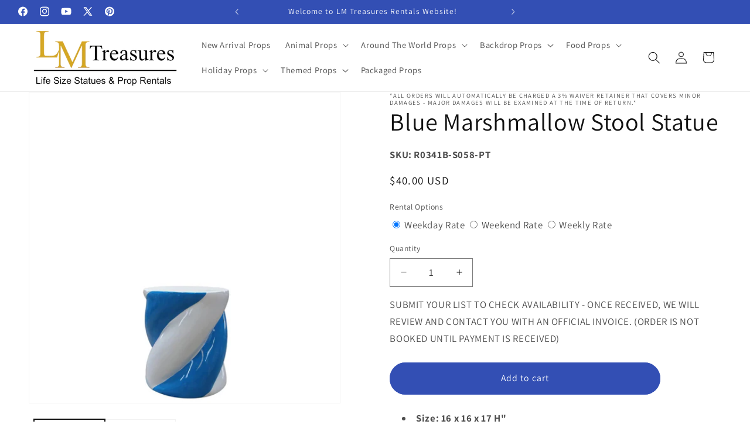

--- FILE ---
content_type: text/html; charset=utf-8
request_url: https://lmtreasures-proprentals.com/products/marshmallow-single-stool-blue-over-sized-display-resin-prop-decor-statue
body_size: 51211
content:
<!doctype html>
<html class="js" lang="en">
  <head><!-- SEOAnt Speed Up Script --><script>
const AllowUrlArray_SEOAnt = ['cdn.nfcube.com', 'cdnv2.mycustomizer.com'];
const ForbidUrlArray_SEOAnt = [];
window.WhiteUrlArray_SEOAnt = AllowUrlArray_SEOAnt.map(src => new RegExp(src, 'i'));
window.BlackUrlArray_SEOAnt = ForbidUrlArray_SEOAnt.map(src => new RegExp(src, 'i'));
</script>
<script>
// Limit output
class AllowJsPlugin{constructor(e){const attrArr=["default","defer","async"];this.listener=this.handleListener.bind(this,e),this.jsArr=[],this.attribute=attrArr.reduce(((e,t)=>({...e,[t]:[]})),{});const t=this;e.forEach((e=>window.addEventListener(e,t.listener,{passive:!0})))}handleListener(e){const t=this;return e.forEach((e=>window.removeEventListener(e,t.listener))),"complete"===document.readyState?this.handleDOM():document.addEventListener("readystatechange",(e=>{if("complete"===e.target.readyState)return setTimeout(t.handleDOM.bind(t),1)}))}async handleDOM(){this.pauseEvent(),this.pauseJQuery(),this.getScripts(),this.beforeScripts();for(const e of Object.keys(this.attribute))await this.changeScripts(this.attribute[e]);for(const e of["DOMContentLoaded","readystatechange"])await this.requestRedraw(),document.dispatchEvent(new Event("allowJS-"+e));document.lightJSonreadystatechange&&document.lightJSonreadystatechange();for(const e of["DOMContentLoaded","load"])await this.requestRedraw(),window.dispatchEvent(new Event("allowJS-"+e));await this.requestRedraw(),window.lightJSonload&&window.lightJSonload(),await this.requestRedraw(),this.jsArr.forEach((e=>e(window).trigger("allowJS-jquery-load"))),window.dispatchEvent(new Event("allowJS-pageshow")),await this.requestRedraw(),window.lightJSonpageshow&&window.lightJSonpageshow()}async requestRedraw(){return new Promise((e=>requestAnimationFrame(e)))}getScripts(){document.querySelectorAll("script[type=AllowJs]").forEach((e=>{e.hasAttribute("src")?e.hasAttribute("async")&&e.async?this.attribute.async.push(e):e.hasAttribute("defer")&&e.defer?this.attribute.defer.push(e):this.attribute.default.push(e):this.attribute.default.push(e)}))}beforeScripts(){const e=this,t=Object.keys(this.attribute).reduce(((t,n)=>[...t,...e.attribute[n]]),[]),n=document.createDocumentFragment();t.forEach((e=>{const t=e.getAttribute("src");if(!t)return;const s=document.createElement("link");s.href=t,s.rel="preload",s.as="script",n.appendChild(s)})),document.head.appendChild(n)}async changeScripts(e){let t;for(;t=e.shift();)await this.requestRedraw(),new Promise((e=>{const n=document.createElement("script");[...t.attributes].forEach((e=>{"type"!==e.nodeName&&n.setAttribute(e.nodeName,e.nodeValue)})),t.hasAttribute("src")?(n.addEventListener("load",e),n.addEventListener("error",e)):(n.text=t.text,e()),t.parentNode.replaceChild(n,t)}))}pauseEvent(){const e={};[{obj:document,name:"DOMContentLoaded"},{obj:window,name:"DOMContentLoaded"},{obj:window,name:"load"},{obj:window,name:"pageshow"},{obj:document,name:"readystatechange"}].map((t=>function(t,n){function s(n){return e[t].list.indexOf(n)>=0?"allowJS-"+n:n}e[t]||(e[t]={list:[n],add:t.addEventListener,remove:t.removeEventListener},t.addEventListener=(...n)=>{n[0]=s(n[0]),e[t].add.apply(t,n)},t.removeEventListener=(...n)=>{n[0]=s(n[0]),e[t].remove.apply(t,n)})}(t.obj,t.name))),[{obj:document,name:"onreadystatechange"},{obj:window,name:"onpageshow"}].map((e=>function(e,t){let n=e[t];Object.defineProperty(e,t,{get:()=>n||function(){},set:s=>{e["allowJS"+t]=n=s}})}(e.obj,e.name)))}pauseJQuery(){const e=this;let t=window.jQuery;Object.defineProperty(window,"jQuery",{get:()=>t,set(n){if(!n||!n.fn||!e.jsArr.includes(n))return void(t=n);n.fn.ready=n.fn.init.prototype.ready=e=>{e.bind(document)(n)};const s=n.fn.on;n.fn.on=n.fn.init.prototype.on=function(...e){if(window!==this[0])return s.apply(this,e),this;const t=e=>e.split(" ").map((e=>"load"===e||0===e.indexOf("load.")?"allowJS-jquery-load":e)).join(" ");return"string"==typeof e[0]||e[0]instanceof String?(e[0]=t(e[0]),s.apply(this,e),this):("object"==typeof e[0]&&Object.keys(e[0]).forEach((n=>{delete Object.assign(e[0],{[t(n)]:e[0][n]})[n]})),s.apply(this,e),this)},e.jsArr.push(n),t=n}})}}new AllowJsPlugin(["keydown","wheel","mouseenter","mousemove","mouseleave","touchstart","touchmove","touchend"]);
</script>
<script>
"use strict";function SEOAnt_toConsumableArray(t){if(Array.isArray(t)){for(var e=0,r=Array(t.length);e<t.length;e++)r[e]=t[e];return r}return Array.from(t)}function _0x960a(t,e){var r=_0x3840();return(_0x960a=function(t,e){return t-=247,r[t]})(t,e)}function _0x3840(){var t=["defineProperties","application/javascript","preventDefault","4990555yeBSbh","addEventListener","set","setAttribute","bind","getAttribute","parentElement","WhiteUrlArray_SEOAnt","listener","toString","toLowerCase","every","touchend","SEOAnt scripts can't be lazy loaded","keydown","touchstart","removeChild","length","58IusxNw","BlackUrlArray_SEOAnt","observe","name","value","documentElement","wheel","warn","whitelist","map","tagName","402345HpbWDN","getOwnPropertyDescriptor","head","type","touchmove","removeEventListener","8160iwggKQ","call","beforescriptexecute","some","string","options","push","appendChild","blacklisted","querySelectorAll","5339295FeRgGa","4OtFDAr","filter","57211uwpiMx","nodeType","createElement","src","13296210cxmbJp",'script[type="',"1744290Faeint","test","forEach","script","blacklist","attributes","get","$&","744DdtCNR"];return(_0x3840=function(){return t})()}var _extends=Object.assign||function(t){for(var e=1;e<arguments.length;e++){var r=arguments[e];for(var n in r)Object.prototype.hasOwnProperty.call(r,n)&&(t[n]=r[n])}return t},_slicedToArray=function(){function t(t,e){var r=[],n=!0,o=!1,i=void 0;try{for(var a,c=t[Symbol.iterator]();!(n=(a=c.next()).done)&&(r.push(a.value),!e||r.length!==e);n=!0);}catch(t){o=!0,i=t}finally{try{!n&&c.return&&c.return()}finally{if(o)throw i}}return r}return function(e,r){if(Array.isArray(e))return e;if(Symbol.iterator in Object(e))return t(e,r);throw new TypeError("Invalid attempt to destructure non-iterable instance")}}(),_typeof="function"==typeof Symbol&&"symbol"==typeof Symbol.iterator?function(t){return typeof t}:function(t){return t&&"function"==typeof Symbol&&t.constructor===Symbol&&t!==Symbol.prototype?"symbol":typeof t};(function(t,e){for(var r=_0x960a,n=t();[];)try{if(531094===parseInt(r(306))/1+-parseInt(r(295))/2*(parseInt(r(312))/3)+-parseInt(r(257))/4*(parseInt(r(277))/5)+-parseInt(r(265))/6+-parseInt(r(259))/7*(-parseInt(r(273))/8)+-parseInt(r(256))/9+parseInt(r(263))/10)break;n.push(n.shift())}catch(t){n.push(n.shift())}})(_0x3840),function(){var t=_0x960a,e="javascript/blocked",r={blacklist:window[t(296)],whitelist:window[t(284)]},n={blacklisted:[]},o=function(n,o){return n&&(!o||o!==e)&&(!r.blacklist||r[t(269)][t(249)](function(e){return e[t(266)](n)}))&&(!r[t(303)]||r.whitelist[t(288)](function(e){return!e[t(266)](n)}))},i=function(e){var n=t,o=e[n(282)](n(262));return r[n(269)]&&r.blacklist[n(288)](function(t){return!t.test(o)})||r[n(303)]&&r.whitelist[n(249)](function(t){return t[n(266)](o)})},a=new MutationObserver(function(r){for(var i=t,a=0;a<r[i(294)];a++)for(var c=r[a].addedNodes,u=0;u<c.length;u++)!function(t){var r=c[t];if(1===r[i(260)]&&"SCRIPT"===r[i(305)]){var a=r[i(262)],u=r[i(309)];if(o(a,u)){n.blacklisted[i(252)]([r,r.type]),r[i(309)]=e;var s=function t(n){var o=i;r[o(282)](o(309))===e&&n[o(276)](),r[o(311)](o(248),t)};r[i(278)](i(248),s),r[i(283)]&&r[i(283)][i(293)](r)}}}(u)});a[t(297)](document[t(300)],{childList:!![],subtree:!![]});var c=/[|\{}()\[\]^$+*?.]/g,u=function(){for(var o=arguments.length,u=Array(o),s=0;s<o;s++)u[s]=arguments[s];var l=t;u[l(294)]<1?(r[l(269)]=[],r[l(303)]=[]):(r.blacklist&&(r[l(269)]=r.blacklist[l(258)](function(t){return u[l(288)](function(e){var r=l;return(void 0===e?"undefined":_typeof(e))===r(250)?!t.test(e):e instanceof RegExp?t.toString()!==e.toString():void 0})})),r[l(303)]&&(r[l(303)]=[].concat(SEOAnt_toConsumableArray(r[l(303)]),SEOAnt_toConsumableArray(u.map(function(t){var e=l;if("string"==typeof t){var n=t.replace(c,e(272)),o=".*"+n+".*";if(r[e(303)][e(288)](function(t){return t[e(286)]()!==o[e(286)]()}))return new RegExp(o)}else if(t instanceof RegExp&&r[e(303)][e(288)](function(r){return r[e(286)]()!==t.toString()}))return t;return null})[l(258)](Boolean)))));for(var f=document[l(255)](l(264)+e+'"]'),p=0;p<f[l(294)];p++){var y=f[p];i(y)&&(n[l(254)][l(252)]([y,l(275)]),y[l(283)][l(293)](y))}var v=0;[].concat(SEOAnt_toConsumableArray(n[l(254)]))[l(267)](function(t,e){var r=_slicedToArray(t,2),o=r[0],a=r[1],c=l;if(i(o)){for(var u=document.createElement("script"),s=0;s<o.attributes.length;s++){var f=o[c(270)][s];f[c(298)]!==c(262)&&f.name!==c(309)&&u.setAttribute(f.name,o.attributes[s][c(299)])}u[c(280)](c(262),o[c(262)]),u.setAttribute("type",a||c(275)),document[c(308)][c(253)](u),n[c(254)].splice(e-v,1),v++}}),r[l(269)]&&r.blacklist.length<1&&a.disconnect()},s=document.createElement,l={src:Object[t(307)](HTMLScriptElement.prototype,t(262)),type:Object[t(307)](HTMLScriptElement.prototype,t(309))};document[t(261)]=function(){for(var r=t,n=arguments.length,i=Array(n),a=0;a<n;a++)i[a]=arguments[a];if(i[0][r(287)]()!==r(268))return s[r(281)](document).apply(void 0,i);var c=s.bind(document).apply(void 0,i);try{Object[r(274)](c,{src:_extends({},l[r(262)],{set:function(t){var n=r;o(t,c[n(309)])&&l.type[n(279)][n(247)](this,e),l[n(262)][n(279)].call(this,t)}}),type:_extends({},l[r(309)],{get:function(){var t=r,n=l[t(309)][t(271)][t(247)](this);return n===e||o(this[t(262)],n)?null:n},set:function(t){var n=r,i=o(c[n(262)],c[n(309)])?e:t;l.type[n(279)][n(247)](this,i)}})}),c.setAttribute=function(t,e){var n=r;t===n(309)||t===n(262)?c[t]=e:HTMLScriptElement.prototype[n(280)][n(247)](c,t,e)}}catch(t){console[r(302)](r(290),t)}return c},[t(291),"mousemove",t(289),t(310),t(292),t(301)][t(304)](function(t){return{type:t,listener:function(){return u()},options:{passive:!![]}}}).forEach(function(e){var r=t;document[r(278)](e[r(309)],e[r(285)],e[r(251)])})}();
</script>
<!-- /SEOAnt Speed Up Script -->
    <meta charset="utf-8">
    <meta http-equiv="X-UA-Compatible" content="IE=edge">
    <meta name="viewport" content="width=device-width,initial-scale=1">
    <meta name="theme-color" content="">
    <link rel="canonical" href="https://lmtreasures-proprentals.com/products/marshmallow-single-stool-blue-over-sized-display-resin-prop-decor-statue"><link rel="icon" type="image/png" href="//lmtreasures-proprentals.com/cdn/shop/files/Artboard_1.png?crop=center&height=32&v=1676069480&width=32"><link rel="preconnect" href="https://fonts.shopifycdn.com" crossorigin><title>
      Blue Marshmallow Stool Statue - LM Treasures Prop Rentals
 &ndash; LM Treasures Prop Rentals </title>

    
      <meta name="description" content="Size: 16 x 16 x 17 H&quot; Select Weekday Rate for events Monday-Thursday. Select Weekend Rate for events Friday-Sunday. Price shown is pick up price - LM Treasures Prop Rentals">
    

    

<meta property="og:site_name" content="LM Treasures Prop Rentals ">
<meta property="og:url" content="https://lmtreasures-proprentals.com/products/marshmallow-single-stool-blue-over-sized-display-resin-prop-decor-statue">
<meta property="og:title" content="Blue Marshmallow Stool Statue - LM Treasures Prop Rentals">
<meta property="og:type" content="product">
<meta property="og:description" content="Size: 16 x 16 x 17 H&quot; Select Weekday Rate for events Monday-Thursday. Select Weekend Rate for events Friday-Sunday. Price shown is pick up price - LM Treasures Prop Rentals"><meta property="og:image" content="http://lmtreasures-proprentals.com/cdn/shop/files/S058b_262575c1-2be6-453e-810e-7dfa9a6f93ea.jpg?v=1761616546">
  <meta property="og:image:secure_url" content="https://lmtreasures-proprentals.com/cdn/shop/files/S058b_262575c1-2be6-453e-810e-7dfa9a6f93ea.jpg?v=1761616546">
  <meta property="og:image:width" content="2377">
  <meta property="og:image:height" content="2377"><meta property="og:price:amount" content="40.00">
  <meta property="og:price:currency" content="USD"><meta name="twitter:site" content="@lmtreasures"><meta name="twitter:card" content="summary_large_image">
<meta name="twitter:title" content="Blue Marshmallow Stool Statue - LM Treasures Prop Rentals">
<meta name="twitter:description" content="Size: 16 x 16 x 17 H&quot; Select Weekday Rate for events Monday-Thursday. Select Weekend Rate for events Friday-Sunday. Price shown is pick up price - LM Treasures Prop Rentals">


    <script src="//lmtreasures-proprentals.com/cdn/shop/t/31/assets/constants.s.min.js?v=60802364147191794931768929068" defer="defer"></script>
    <script src="//lmtreasures-proprentals.com/cdn/shop/t/31/assets/pubsub.s.min.js?v=132087331708381733111768929075" defer="defer"></script>
    <script src="//lmtreasures-proprentals.com/cdn/shop/t/31/assets/global.s.min.js?v=75889801663162404111768929070" defer="defer"></script>
    <script src="//lmtreasures-proprentals.com/cdn/shop/t/31/assets/details-disclosure.s.min.js?v=107473970403986830481768929069" defer="defer"></script>
    <script src="//lmtreasures-proprentals.com/cdn/shop/t/31/assets/details-modal.s.min.js?v=96584647372591325711768929069" defer="defer"></script>
    <script src="//lmtreasures-proprentals.com/cdn/shop/t/31/assets/search-form.s.min.js?v=79899073632061334621768929078" defer="defer"></script><script src="//lmtreasures-proprentals.com/cdn/shop/t/31/assets/animations.s.min.js?v=60022602355924275531768929052" defer="defer"></script><script>window.performance && window.performance.mark && window.performance.mark('shopify.content_for_header.start');</script><meta name="google-site-verification" content="tTcPVj4jOJgT9zpZnj6qFzyuxrd9atE_RvK-rBovi8g">
<meta name="facebook-domain-verification" content="0tkyw932zag3at7uqkbccbhaws07s4">
<meta id="shopify-digital-wallet" name="shopify-digital-wallet" content="/28685752/digital_wallets/dialog">
<meta name="shopify-checkout-api-token" content="747c6d4ae5d8dd0ef5c65ee66bf3fa9c">
<meta id="in-context-paypal-metadata" data-shop-id="28685752" data-venmo-supported="false" data-environment="production" data-locale="en_US" data-paypal-v4="true" data-currency="USD">
<link rel="alternate" type="application/json+oembed" href="https://lmtreasures-proprentals.com/products/marshmallow-single-stool-blue-over-sized-display-resin-prop-decor-statue.oembed">
<script async="async" src="/checkouts/internal/preloads.js?locale=en-US"></script>
<script id="apple-pay-shop-capabilities" type="application/json">{"shopId":28685752,"countryCode":"US","currencyCode":"USD","merchantCapabilities":["supports3DS"],"merchantId":"gid:\/\/shopify\/Shop\/28685752","merchantName":"LM Treasures Prop Rentals ","requiredBillingContactFields":["postalAddress","email"],"requiredShippingContactFields":["postalAddress","email"],"shippingType":"shipping","supportedNetworks":["visa","masterCard","amex","discover","elo","jcb"],"total":{"type":"pending","label":"LM Treasures Prop Rentals ","amount":"1.00"},"shopifyPaymentsEnabled":true,"supportsSubscriptions":true}</script>
<script id="shopify-features" type="application/json">{"accessToken":"747c6d4ae5d8dd0ef5c65ee66bf3fa9c","betas":["rich-media-storefront-analytics"],"domain":"lmtreasures-proprentals.com","predictiveSearch":true,"shopId":28685752,"locale":"en"}</script>
<script>var Shopify = Shopify || {};
Shopify.shop = "lm-treasures-prop-rentals.myshopify.com";
Shopify.locale = "en";
Shopify.currency = {"active":"USD","rate":"1.0"};
Shopify.country = "US";
Shopify.theme = {"name":"Update 01\/20\/25","id":174979907831,"schema_name":"Dawn","schema_version":"15.4.1","theme_store_id":887,"role":"main"};
Shopify.theme.handle = "null";
Shopify.theme.style = {"id":null,"handle":null};
Shopify.cdnHost = "lmtreasures-proprentals.com/cdn";
Shopify.routes = Shopify.routes || {};
Shopify.routes.root = "/";</script>
<script type="module">!function(o){(o.Shopify=o.Shopify||{}).modules=!0}(window);</script>
<script>!function(o){function n(){var o=[];function n(){o.push(Array.prototype.slice.apply(arguments))}return n.q=o,n}var t=o.Shopify=o.Shopify||{};t.loadFeatures=n(),t.autoloadFeatures=n()}(window);</script>
<script id="shop-js-analytics" type="application/json">{"pageType":"product"}</script>
<script defer="defer" async type="module" src="//lmtreasures-proprentals.com/cdn/shopifycloud/shop-js/modules/v2/client.init-shop-cart-sync_BdyHc3Nr.en.esm.js"></script>
<script defer="defer" async type="module" src="//lmtreasures-proprentals.com/cdn/shopifycloud/shop-js/modules/v2/chunk.common_Daul8nwZ.esm.js"></script>
<script type="module">
  await import("//lmtreasures-proprentals.com/cdn/shopifycloud/shop-js/modules/v2/client.init-shop-cart-sync_BdyHc3Nr.en.esm.js");
await import("//lmtreasures-proprentals.com/cdn/shopifycloud/shop-js/modules/v2/chunk.common_Daul8nwZ.esm.js");

  window.Shopify.SignInWithShop?.initShopCartSync?.({"fedCMEnabled":true,"windoidEnabled":true});

</script>
<script>(function() {
  var isLoaded = false;
  function asyncLoad() {
    if (isLoaded) return;
    isLoaded = true;
    var urls = ["https:\/\/purchaseorders.w3apps.co\/\/js\/purchaseorders.js?shop=lm-treasures-prop-rentals.myshopify.com","https:\/\/cdn.nfcube.com\/instafeed-f9a1b3460ddcec0b2bcccf376e076ae9.js?shop=lm-treasures-prop-rentals.myshopify.com"];
    for (var i = 0; i < urls.length; i++) {
      var s = document.createElement('script');
      s.type = 'text/javascript';
      if (AllowUrlArray_SEOAnt.filter(u => urls[i].indexOf(u) > -1).length === 0) s.type = 'AllowJs'; s.async = true;
      s.src = urls[i];
      var x = document.getElementsByTagName('script')[0];
      x.parentNode.insertBefore(s, x);
    }
  };
  if(window.attachEvent) {
    window.attachEvent('onload', asyncLoad);
  } else {
    window.addEventListener('load', asyncLoad, false);
  }
})();</script>
<script id="__st">var __st={"a":28685752,"offset":-28800,"reqid":"f003d169-acd8-45ba-8a88-d58ec52b4fd8-1769027926","pageurl":"lmtreasures-proprentals.com\/products\/marshmallow-single-stool-blue-over-sized-display-resin-prop-decor-statue","u":"4bb9ea9db53a","p":"product","rtyp":"product","rid":1855716196395};</script>
<script>window.ShopifyPaypalV4VisibilityTracking = true;</script>
<script id="captcha-bootstrap">!function(){'use strict';const t='contact',e='account',n='new_comment',o=[[t,t],['blogs',n],['comments',n],[t,'customer']],c=[[e,'customer_login'],[e,'guest_login'],[e,'recover_customer_password'],[e,'create_customer']],r=t=>t.map((([t,e])=>`form[action*='/${t}']:not([data-nocaptcha='true']) input[name='form_type'][value='${e}']`)).join(','),a=t=>()=>t?[...document.querySelectorAll(t)].map((t=>t.form)):[];function s(){const t=[...o],e=r(t);return a(e)}const i='password',u='form_key',d=['recaptcha-v3-token','g-recaptcha-response','h-captcha-response',i],f=()=>{try{return window.sessionStorage}catch{return}},m='__shopify_v',_=t=>t.elements[u];function p(t,e,n=!1){try{const o=window.sessionStorage,c=JSON.parse(o.getItem(e)),{data:r}=function(t){const{data:e,action:n}=t;return t[m]||n?{data:e,action:n}:{data:t,action:n}}(c);for(const[e,n]of Object.entries(r))t.elements[e]&&(t.elements[e].value=n);n&&o.removeItem(e)}catch(o){console.error('form repopulation failed',{error:o})}}const l='form_type',E='cptcha';function T(t){t.dataset[E]=!0}const w=window,h=w.document,L='Shopify',v='ce_forms',y='captcha';let A=!1;((t,e)=>{const n=(g='f06e6c50-85a8-45c8-87d0-21a2b65856fe',I='https://cdn.shopify.com/shopifycloud/storefront-forms-hcaptcha/ce_storefront_forms_captcha_hcaptcha.v1.5.2.iife.js',D={infoText:'Protected by hCaptcha',privacyText:'Privacy',termsText:'Terms'},(t,e,n)=>{const o=w[L][v],c=o.bindForm;if(c)return c(t,g,e,D).then(n);var r;o.q.push([[t,g,e,D],n]),r=I,A||(h.body.append(Object.assign(h.createElement('script'),{id:'captcha-provider',async:!0,src:r})),A=!0)});var g,I,D;w[L]=w[L]||{},w[L][v]=w[L][v]||{},w[L][v].q=[],w[L][y]=w[L][y]||{},w[L][y].protect=function(t,e){n(t,void 0,e),T(t)},Object.freeze(w[L][y]),function(t,e,n,w,h,L){const[v,y,A,g]=function(t,e,n){const i=e?o:[],u=t?c:[],d=[...i,...u],f=r(d),m=r(i),_=r(d.filter((([t,e])=>n.includes(e))));return[a(f),a(m),a(_),s()]}(w,h,L),I=t=>{const e=t.target;return e instanceof HTMLFormElement?e:e&&e.form},D=t=>v().includes(t);t.addEventListener('submit',(t=>{const e=I(t);if(!e)return;const n=D(e)&&!e.dataset.hcaptchaBound&&!e.dataset.recaptchaBound,o=_(e),c=g().includes(e)&&(!o||!o.value);(n||c)&&t.preventDefault(),c&&!n&&(function(t){try{if(!f())return;!function(t){const e=f();if(!e)return;const n=_(t);if(!n)return;const o=n.value;o&&e.removeItem(o)}(t);const e=Array.from(Array(32),(()=>Math.random().toString(36)[2])).join('');!function(t,e){_(t)||t.append(Object.assign(document.createElement('input'),{type:'hidden',name:u})),t.elements[u].value=e}(t,e),function(t,e){const n=f();if(!n)return;const o=[...t.querySelectorAll(`input[type='${i}']`)].map((({name:t})=>t)),c=[...d,...o],r={};for(const[a,s]of new FormData(t).entries())c.includes(a)||(r[a]=s);n.setItem(e,JSON.stringify({[m]:1,action:t.action,data:r}))}(t,e)}catch(e){console.error('failed to persist form',e)}}(e),e.submit())}));const S=(t,e)=>{t&&!t.dataset[E]&&(n(t,e.some((e=>e===t))),T(t))};for(const o of['focusin','change'])t.addEventListener(o,(t=>{const e=I(t);D(e)&&S(e,y())}));const B=e.get('form_key'),M=e.get(l),P=B&&M;t.addEventListener('DOMContentLoaded',(()=>{const t=y();if(P)for(const e of t)e.elements[l].value===M&&p(e,B);[...new Set([...A(),...v().filter((t=>'true'===t.dataset.shopifyCaptcha))])].forEach((e=>S(e,t)))}))}(h,new URLSearchParams(w.location.search),n,t,e,['guest_login'])})(!0,!0)}();</script>
<script integrity="sha256-4kQ18oKyAcykRKYeNunJcIwy7WH5gtpwJnB7kiuLZ1E=" data-source-attribution="shopify.loadfeatures" defer="defer" src="//lmtreasures-proprentals.com/cdn/shopifycloud/storefront/assets/storefront/load_feature-a0a9edcb.js" crossorigin="anonymous"></script>
<script data-source-attribution="shopify.dynamic_checkout.dynamic.init">var Shopify=Shopify||{};Shopify.PaymentButton=Shopify.PaymentButton||{isStorefrontPortableWallets:!0,init:function(){window.Shopify.PaymentButton.init=function(){};var t=document.createElement("script");t.src="https://lmtreasures-proprentals.com/cdn/shopifycloud/portable-wallets/latest/portable-wallets.en.js",t.type="module",document.head.appendChild(t)}};
</script>
<script data-source-attribution="shopify.dynamic_checkout.buyer_consent">
  function portableWalletsHideBuyerConsent(e){var t=document.getElementById("shopify-buyer-consent"),n=document.getElementById("shopify-subscription-policy-button");t&&n&&(t.classList.add("hidden"),t.setAttribute("aria-hidden","true"),n.removeEventListener("click",e))}function portableWalletsShowBuyerConsent(e){var t=document.getElementById("shopify-buyer-consent"),n=document.getElementById("shopify-subscription-policy-button");t&&n&&(t.classList.remove("hidden"),t.removeAttribute("aria-hidden"),n.addEventListener("click",e))}window.Shopify?.PaymentButton&&(window.Shopify.PaymentButton.hideBuyerConsent=portableWalletsHideBuyerConsent,window.Shopify.PaymentButton.showBuyerConsent=portableWalletsShowBuyerConsent);
</script>
<script data-source-attribution="shopify.dynamic_checkout.cart.bootstrap">document.addEventListener("DOMContentLoaded",(function(){function t(){return document.querySelector("shopify-accelerated-checkout-cart, shopify-accelerated-checkout")}if(t())Shopify.PaymentButton.init();else{new MutationObserver((function(e,n){t()&&(Shopify.PaymentButton.init(),n.disconnect())})).observe(document.body,{childList:!0,subtree:!0})}}));
</script>
<link id="shopify-accelerated-checkout-styles" rel="stylesheet" media="screen" href="https://lmtreasures-proprentals.com/cdn/shopifycloud/portable-wallets/latest/accelerated-checkout-backwards-compat.css" crossorigin="anonymous">
<style id="shopify-accelerated-checkout-cart">
        #shopify-buyer-consent {
  margin-top: 1em;
  display: inline-block;
  width: 100%;
}

#shopify-buyer-consent.hidden {
  display: none;
}

#shopify-subscription-policy-button {
  background: none;
  border: none;
  padding: 0;
  text-decoration: underline;
  font-size: inherit;
  cursor: pointer;
}

#shopify-subscription-policy-button::before {
  box-shadow: none;
}

      </style>
<script id="sections-script" data-sections="header" defer="defer" src="//lmtreasures-proprentals.com/cdn/shop/t/31/compiled_assets/scripts.js?v=21886"></script>
<script>window.performance && window.performance.mark && window.performance.mark('shopify.content_for_header.end');</script>


    <style data-shopify>
      @font-face {
  font-family: Assistant;
  font-weight: 400;
  font-style: normal;
  font-display: swap;
  src: url("//lmtreasures-proprentals.com/cdn/fonts/assistant/assistant_n4.9120912a469cad1cc292572851508ca49d12e768.woff2") format("woff2"),
       url("//lmtreasures-proprentals.com/cdn/fonts/assistant/assistant_n4.6e9875ce64e0fefcd3f4446b7ec9036b3ddd2985.woff") format("woff");
}

      @font-face {
  font-family: Assistant;
  font-weight: 700;
  font-style: normal;
  font-display: swap;
  src: url("//lmtreasures-proprentals.com/cdn/fonts/assistant/assistant_n7.bf44452348ec8b8efa3aa3068825305886b1c83c.woff2") format("woff2"),
       url("//lmtreasures-proprentals.com/cdn/fonts/assistant/assistant_n7.0c887fee83f6b3bda822f1150b912c72da0f7b64.woff") format("woff");
}

      
      
      @font-face {
  font-family: Assistant;
  font-weight: 400;
  font-style: normal;
  font-display: swap;
  src: url("//lmtreasures-proprentals.com/cdn/fonts/assistant/assistant_n4.9120912a469cad1cc292572851508ca49d12e768.woff2") format("woff2"),
       url("//lmtreasures-proprentals.com/cdn/fonts/assistant/assistant_n4.6e9875ce64e0fefcd3f4446b7ec9036b3ddd2985.woff") format("woff");
}


      
        :root,
        .color-background-1 {
          --color-background: 255,255,255;
        
          --gradient-background: #ffffff;
        

        

        --color-foreground: 18,18,18;
        --color-background-contrast: 191,191,191;
        --color-shadow: 18,18,18;
        --color-button: 51,79,180;
        --color-button-text: 255,255,255;
        --color-secondary-button: 255,255,255;
        --color-secondary-button-text: 18,18,18;
        --color-link: 18,18,18;
        --color-badge-foreground: 18,18,18;
        --color-badge-background: 255,255,255;
        --color-badge-border: 18,18,18;
        --payment-terms-background-color: rgb(255 255 255);
      }
      
        
        .color-background-2 {
          --color-background: 243,243,243;
        
          --gradient-background: #f3f3f3;
        

        

        --color-foreground: 18,18,18;
        --color-background-contrast: 179,179,179;
        --color-shadow: 18,18,18;
        --color-button: 18,18,18;
        --color-button-text: 243,243,243;
        --color-secondary-button: 243,243,243;
        --color-secondary-button-text: 18,18,18;
        --color-link: 18,18,18;
        --color-badge-foreground: 18,18,18;
        --color-badge-background: 243,243,243;
        --color-badge-border: 18,18,18;
        --payment-terms-background-color: rgb(243 243 243);
      }
      
        
        .color-inverse {
          --color-background: 18,18,18;
        
          --gradient-background: #121212;
        

        

        --color-foreground: 255,255,255;
        --color-background-contrast: 146,146,146;
        --color-shadow: 18,18,18;
        --color-button: 255,255,255;
        --color-button-text: 18,18,18;
        --color-secondary-button: 18,18,18;
        --color-secondary-button-text: 255,255,255;
        --color-link: 255,255,255;
        --color-badge-foreground: 255,255,255;
        --color-badge-background: 18,18,18;
        --color-badge-border: 255,255,255;
        --payment-terms-background-color: rgb(18 18 18);
      }
      
        
        .color-accent-1 {
          --color-background: 51,79,180;
        
          --gradient-background: #334fb4;
        

        

        --color-foreground: 255,255,255;
        --color-background-contrast: 23,35,81;
        --color-shadow: 18,18,18;
        --color-button: 255,255,255;
        --color-button-text: 51,79,180;
        --color-secondary-button: 51,79,180;
        --color-secondary-button-text: 255,255,255;
        --color-link: 255,255,255;
        --color-badge-foreground: 255,255,255;
        --color-badge-background: 51,79,180;
        --color-badge-border: 255,255,255;
        --payment-terms-background-color: rgb(51 79 180);
      }
      
        
        .color-accent-2 {
          --color-background: 51,79,180;
        
          --gradient-background: #334fb4;
        

        

        --color-foreground: 255,255,255;
        --color-background-contrast: 23,35,81;
        --color-shadow: 18,18,18;
        --color-button: 255,255,255;
        --color-button-text: 51,79,180;
        --color-secondary-button: 51,79,180;
        --color-secondary-button-text: 255,255,255;
        --color-link: 255,255,255;
        --color-badge-foreground: 255,255,255;
        --color-badge-background: 51,79,180;
        --color-badge-border: 255,255,255;
        --payment-terms-background-color: rgb(51 79 180);
      }
      

      body, .color-background-1, .color-background-2, .color-inverse, .color-accent-1, .color-accent-2 {
        color: rgba(var(--color-foreground), 0.75);
        background-color: rgb(var(--color-background));
      }

      :root {
        --font-body-family: Assistant, sans-serif;
        --font-body-style: normal;
        --font-body-weight: 400;
        --font-body-weight-bold: 700;

        --font-heading-family: Assistant, sans-serif;
        --font-heading-style: normal;
        --font-heading-weight: 400;

        --font-body-scale: 1.05;
        --font-heading-scale: 1.0;

        --media-padding: px;
        --media-border-opacity: 0.05;
        --media-border-width: 1px;
        --media-radius: 0px;
        --media-shadow-opacity: 0.0;
        --media-shadow-horizontal-offset: 0px;
        --media-shadow-vertical-offset: 12px;
        --media-shadow-blur-radius: 5px;
        --media-shadow-visible: 0;

        --page-width: 160rem;
        --page-width-margin: 0rem;

        --product-card-image-padding: 0.0rem;
        --product-card-corner-radius: 0.0rem;
        --product-card-text-alignment: center;
        --product-card-border-width: 0.0rem;
        --product-card-border-opacity: 0.1;
        --product-card-shadow-opacity: 0.0;
        --product-card-shadow-visible: 0;
        --product-card-shadow-horizontal-offset: 0.0rem;
        --product-card-shadow-vertical-offset: 0.4rem;
        --product-card-shadow-blur-radius: 0.5rem;

        --collection-card-image-padding: 0.0rem;
        --collection-card-corner-radius: 0.0rem;
        --collection-card-text-alignment: center;
        --collection-card-border-width: 0.0rem;
        --collection-card-border-opacity: 0.1;
        --collection-card-shadow-opacity: 0.0;
        --collection-card-shadow-visible: 0;
        --collection-card-shadow-horizontal-offset: 0.0rem;
        --collection-card-shadow-vertical-offset: 0.4rem;
        --collection-card-shadow-blur-radius: 0.5rem;

        --blog-card-image-padding: 0.0rem;
        --blog-card-corner-radius: 0.0rem;
        --blog-card-text-alignment: left;
        --blog-card-border-width: 0.0rem;
        --blog-card-border-opacity: 0.1;
        --blog-card-shadow-opacity: 0.0;
        --blog-card-shadow-visible: 0;
        --blog-card-shadow-horizontal-offset: 0.0rem;
        --blog-card-shadow-vertical-offset: 0.4rem;
        --blog-card-shadow-blur-radius: 0.5rem;

        --badge-corner-radius: 4.0rem;

        --popup-border-width: 1px;
        --popup-border-opacity: 0.1;
        --popup-corner-radius: 0px;
        --popup-shadow-opacity: 0.0;
        --popup-shadow-horizontal-offset: 0px;
        --popup-shadow-vertical-offset: 4px;
        --popup-shadow-blur-radius: 5px;

        --drawer-border-width: 1px;
        --drawer-border-opacity: 0.1;
        --drawer-shadow-opacity: 0.0;
        --drawer-shadow-horizontal-offset: 0px;
        --drawer-shadow-vertical-offset: 4px;
        --drawer-shadow-blur-radius: 5px;

        --spacing-sections-desktop: 0px;
        --spacing-sections-mobile: 0px;

        --grid-desktop-vertical-spacing: 8px;
        --grid-desktop-horizontal-spacing: 8px;
        --grid-mobile-vertical-spacing: 4px;
        --grid-mobile-horizontal-spacing: 4px;

        --text-boxes-border-opacity: 0.1;
        --text-boxes-border-width: 0px;
        --text-boxes-radius: 0px;
        --text-boxes-shadow-opacity: 0.0;
        --text-boxes-shadow-visible: 0;
        --text-boxes-shadow-horizontal-offset: 0px;
        --text-boxes-shadow-vertical-offset: 4px;
        --text-boxes-shadow-blur-radius: 5px;

        --buttons-radius: 40px;
        --buttons-radius-outset: 44px;
        --buttons-border-width: 4px;
        --buttons-border-opacity: 1.0;
        --buttons-shadow-opacity: 0.0;
        --buttons-shadow-visible: 0;
        --buttons-shadow-horizontal-offset: 0px;
        --buttons-shadow-vertical-offset: 4px;
        --buttons-shadow-blur-radius: 0px;
        --buttons-border-offset: 0.3px;

        --inputs-radius: 0px;
        --inputs-border-width: 1px;
        --inputs-border-opacity: 0.55;
        --inputs-shadow-opacity: 0.0;
        --inputs-shadow-horizontal-offset: 0px;
        --inputs-margin-offset: 0px;
        --inputs-shadow-vertical-offset: 4px;
        --inputs-shadow-blur-radius: 5px;
        --inputs-radius-outset: 0px;

        --variant-pills-radius: 40px;
        --variant-pills-border-width: 1px;
        --variant-pills-border-opacity: 0.55;
        --variant-pills-shadow-opacity: 0.0;
        --variant-pills-shadow-horizontal-offset: 0px;
        --variant-pills-shadow-vertical-offset: 4px;
        --variant-pills-shadow-blur-radius: 5px;
      }

      *,
      *::before,
      *::after {
        box-sizing: inherit;
      }

      html {
        box-sizing: border-box;
        font-size: calc(var(--font-body-scale) * 62.5%);
        height: 100%;
      }

      body {
        display: grid;
        grid-template-rows: auto auto 1fr auto;
        grid-template-columns: 100%;
        min-height: 100%;
        margin: 0;
        font-size: 1.5rem;
        letter-spacing: 0.06rem;
        line-height: calc(1 + 0.8 / var(--font-body-scale));
        font-family: var(--font-body-family);
        font-style: var(--font-body-style);
        font-weight: var(--font-body-weight);
      }

      @media screen and (min-width: 750px) {
        body {
          font-size: 1.6rem;
        }
      }
    </style>

    <link href="//lmtreasures-proprentals.com/cdn/shop/t/31/assets/base.s.min.css?v=161746217161160615621768929053" rel="stylesheet" type="text/css" media="all" />
    <link rel="stylesheet" href="//lmtreasures-proprentals.com/cdn/shop/t/31/assets/component-cart-items.s.min.css?v=33091192767492626011768929057" media="print" onload="this.media='all'">
      <link rel="preload" as="font" href="//lmtreasures-proprentals.com/cdn/fonts/assistant/assistant_n4.9120912a469cad1cc292572851508ca49d12e768.woff2" type="font/woff2" crossorigin>
      

      <link rel="preload" as="font" href="//lmtreasures-proprentals.com/cdn/fonts/assistant/assistant_n4.9120912a469cad1cc292572851508ca49d12e768.woff2" type="font/woff2" crossorigin>
      
<link
        rel="stylesheet"
        href="//lmtreasures-proprentals.com/cdn/shop/t/31/assets/component-predictive-search.s.min.css?v=118512964322782590921768929063"
        media="print"
        onload="this.media='all'"
      ><script>
      if (Shopify.designMode) {
        document.documentElement.classList.add('shopify-design-mode');
      }
    </script>
  <!-- BEGIN app block: shopify://apps/seowill-seoant-ai-seo/blocks/seoant-core/8e57283b-dcb0-4f7b-a947-fb5c57a0d59d -->
<!--SEOAnt Core By SEOAnt Teams, v0.1.6 START -->







    <!-- BEGIN app snippet: Product-JSON-LD --><script type="application/ld+json">
    [
        {
            "@context": "https://schema.org",
            "@type": "Product",
            "@id": "https:\/\/lmtreasures-proprentals.com\/products\/marshmallow-single-stool-blue-over-sized-display-resin-prop-decor-statue#product",
            "brand": {
                "@type": "Brand",
                "name": "R0341B-S058-PT"
            },
            "url": "https://lmtreasures-proprentals.com/products/marshmallow-single-stool-blue-over-sized-display-resin-prop-decor-statue",
            "name": "Blue Marshmallow Stool Statue",
            "image": "https://lmtreasures-proprentals.com/cdn/shop/files/S058b_262575c1-2be6-453e-810e-7dfa9a6f93ea.jpg",
            "description": "\nSize: 16 x 16 x 17 H\"\nSelect Weekday Rate for events Monday-Thursday. \nSelect Weekend Rate for even",
            "sku": "R0341B-S058-PT",
            "weight": "0.0lb",
            "offers":  [{
                    "@type": "Offer" ,
                    "priceCurrency": "USD",
                    "priceValidUntil": "2026-01-21",
                    "price" : "40.0" ,
                    "availability" : "https://schema.org/InStock" ,
                    "itemCondition": "https://schema.org/NewCondition",
                    "sku": "R0341B-S058-PT",
                    "name": "Weekday Rate",
                    "url" : "https://lmtreasures-proprentals.com/products/marshmallow-single-stool-blue-over-sized-display-resin-prop-decor-statue?variant=42583443013879",
                    "seller" : {
                        "@type" : "Organization",
                        "name" : "LM Treasures Prop Rentals "
                    },
                    "mpn": "73428267"
                },{
                    "@type": "Offer" ,
                    "priceCurrency": "USD",
                    "priceValidUntil": "2026-01-21",
                    "price" : "50.0" ,
                    "availability" : "https://schema.org/InStock" ,
                    "itemCondition": "https://schema.org/NewCondition",
                    "sku": "R0341B-S058-PT",
                    "name": "Weekend Rate",
                    "url" : "https://lmtreasures-proprentals.com/products/marshmallow-single-stool-blue-over-sized-display-resin-prop-decor-statue?variant=49401538707703",
                    "seller" : {
                        "@type" : "Organization",
                        "name" : "LM Treasures Prop Rentals "
                    },
                    "mpn": "73461035"
                },{
                    "@type": "Offer" ,
                    "priceCurrency": "USD",
                    "priceValidUntil": "2026-01-21",
                    "price" : "80.0" ,
                    "availability" : "https://schema.org/InStock" ,
                    "itemCondition": "https://schema.org/NewCondition",
                    "sku": "R0341B-S058-PT",
                    "name": "Weekly Rate",
                    "url" : "https://lmtreasures-proprentals.com/products/marshmallow-single-stool-blue-over-sized-display-resin-prop-decor-statue?variant=49401538740471",
                    "seller" : {
                        "@type" : "Organization",
                        "name" : "LM Treasures Prop Rentals "
                    },
                    "mpn": "73526571"
                }
            ]
        }
        ,
        {
            "@context": "https://schema.org",
            "@type": "BreadcrumbList",
            "itemListElement": [
                {
                    "@type": "ListItem",
                    "position": 1,
                    "item": {
                        "@type": "Website",
                        "@id": "https://lmtreasures-proprentals.com",
                        "name": "LM Treasures Prop Rentals  home"
                    }
                },
                {
                    "@type": "ListItem",
                    "position": 2,
                    "item": {
                        "@type": "WebPage",
                        "@id": "https://lmtreasures-proprentals.com/products/marshmallow-single-stool-blue-over-sized-display-resin-prop-decor-statue",
                        "name": "Blue Marshmallow Stool Statue"
                    }
                }
            ]
        }
        ]
</script>

<!-- END app snippet -->


<!-- SON-LD generated By SEOAnt END -->



<!-- Start : SEOAnt BrokenLink Redirect --><script type="text/javascript">
    !function(t){var e={};function r(n){if(e[n])return e[n].exports;var o=e[n]={i:n,l:!1,exports:{}};return t[n].call(o.exports,o,o.exports,r),o.l=!0,o.exports}r.m=t,r.c=e,r.d=function(t,e,n){r.o(t,e)||Object.defineProperty(t,e,{enumerable:!0,get:n})},r.r=function(t){"undefined"!==typeof Symbol&&Symbol.toStringTag&&Object.defineProperty(t,Symbol.toStringTag,{value:"Module"}),Object.defineProperty(t,"__esModule",{value:!0})},r.t=function(t,e){if(1&e&&(t=r(t)),8&e)return t;if(4&e&&"object"===typeof t&&t&&t.__esModule)return t;var n=Object.create(null);if(r.r(n),Object.defineProperty(n,"default",{enumerable:!0,value:t}),2&e&&"string"!=typeof t)for(var o in t)r.d(n,o,function(e){return t[e]}.bind(null,o));return n},r.n=function(t){var e=t&&t.__esModule?function(){return t.default}:function(){return t};return r.d(e,"a",e),e},r.o=function(t,e){return Object.prototype.hasOwnProperty.call(t,e)},r.p="",r(r.s=11)}([function(t,e,r){"use strict";var n=r(2),o=Object.prototype.toString;function i(t){return"[object Array]"===o.call(t)}function a(t){return"undefined"===typeof t}function u(t){return null!==t&&"object"===typeof t}function s(t){return"[object Function]"===o.call(t)}function c(t,e){if(null!==t&&"undefined"!==typeof t)if("object"!==typeof t&&(t=[t]),i(t))for(var r=0,n=t.length;r<n;r++)e.call(null,t[r],r,t);else for(var o in t)Object.prototype.hasOwnProperty.call(t,o)&&e.call(null,t[o],o,t)}t.exports={isArray:i,isArrayBuffer:function(t){return"[object ArrayBuffer]"===o.call(t)},isBuffer:function(t){return null!==t&&!a(t)&&null!==t.constructor&&!a(t.constructor)&&"function"===typeof t.constructor.isBuffer&&t.constructor.isBuffer(t)},isFormData:function(t){return"undefined"!==typeof FormData&&t instanceof FormData},isArrayBufferView:function(t){return"undefined"!==typeof ArrayBuffer&&ArrayBuffer.isView?ArrayBuffer.isView(t):t&&t.buffer&&t.buffer instanceof ArrayBuffer},isString:function(t){return"string"===typeof t},isNumber:function(t){return"number"===typeof t},isObject:u,isUndefined:a,isDate:function(t){return"[object Date]"===o.call(t)},isFile:function(t){return"[object File]"===o.call(t)},isBlob:function(t){return"[object Blob]"===o.call(t)},isFunction:s,isStream:function(t){return u(t)&&s(t.pipe)},isURLSearchParams:function(t){return"undefined"!==typeof URLSearchParams&&t instanceof URLSearchParams},isStandardBrowserEnv:function(){return("undefined"===typeof navigator||"ReactNative"!==navigator.product&&"NativeScript"!==navigator.product&&"NS"!==navigator.product)&&("undefined"!==typeof window&&"undefined"!==typeof document)},forEach:c,merge:function t(){var e={};function r(r,n){"object"===typeof e[n]&&"object"===typeof r?e[n]=t(e[n],r):e[n]=r}for(var n=0,o=arguments.length;n<o;n++)c(arguments[n],r);return e},deepMerge:function t(){var e={};function r(r,n){"object"===typeof e[n]&&"object"===typeof r?e[n]=t(e[n],r):e[n]="object"===typeof r?t({},r):r}for(var n=0,o=arguments.length;n<o;n++)c(arguments[n],r);return e},extend:function(t,e,r){return c(e,(function(e,o){t[o]=r&&"function"===typeof e?n(e,r):e})),t},trim:function(t){return t.replace(/^\s*/,"").replace(/\s*$/,"")}}},function(t,e,r){t.exports=r(12)},function(t,e,r){"use strict";t.exports=function(t,e){return function(){for(var r=new Array(arguments.length),n=0;n<r.length;n++)r[n]=arguments[n];return t.apply(e,r)}}},function(t,e,r){"use strict";var n=r(0);function o(t){return encodeURIComponent(t).replace(/%40/gi,"@").replace(/%3A/gi,":").replace(/%24/g,"$").replace(/%2C/gi,",").replace(/%20/g,"+").replace(/%5B/gi,"[").replace(/%5D/gi,"]")}t.exports=function(t,e,r){if(!e)return t;var i;if(r)i=r(e);else if(n.isURLSearchParams(e))i=e.toString();else{var a=[];n.forEach(e,(function(t,e){null!==t&&"undefined"!==typeof t&&(n.isArray(t)?e+="[]":t=[t],n.forEach(t,(function(t){n.isDate(t)?t=t.toISOString():n.isObject(t)&&(t=JSON.stringify(t)),a.push(o(e)+"="+o(t))})))})),i=a.join("&")}if(i){var u=t.indexOf("#");-1!==u&&(t=t.slice(0,u)),t+=(-1===t.indexOf("?")?"?":"&")+i}return t}},function(t,e,r){"use strict";t.exports=function(t){return!(!t||!t.__CANCEL__)}},function(t,e,r){"use strict";(function(e){var n=r(0),o=r(19),i={"Content-Type":"application/x-www-form-urlencoded"};function a(t,e){!n.isUndefined(t)&&n.isUndefined(t["Content-Type"])&&(t["Content-Type"]=e)}var u={adapter:function(){var t;return("undefined"!==typeof XMLHttpRequest||"undefined"!==typeof e&&"[object process]"===Object.prototype.toString.call(e))&&(t=r(6)),t}(),transformRequest:[function(t,e){return o(e,"Accept"),o(e,"Content-Type"),n.isFormData(t)||n.isArrayBuffer(t)||n.isBuffer(t)||n.isStream(t)||n.isFile(t)||n.isBlob(t)?t:n.isArrayBufferView(t)?t.buffer:n.isURLSearchParams(t)?(a(e,"application/x-www-form-urlencoded;charset=utf-8"),t.toString()):n.isObject(t)?(a(e,"application/json;charset=utf-8"),JSON.stringify(t)):t}],transformResponse:[function(t){if("string"===typeof t)try{t=JSON.parse(t)}catch(e){}return t}],timeout:0,xsrfCookieName:"XSRF-TOKEN",xsrfHeaderName:"X-XSRF-TOKEN",maxContentLength:-1,validateStatus:function(t){return t>=200&&t<300},headers:{common:{Accept:"application/json, text/plain, */*"}}};n.forEach(["delete","get","head"],(function(t){u.headers[t]={}})),n.forEach(["post","put","patch"],(function(t){u.headers[t]=n.merge(i)})),t.exports=u}).call(this,r(18))},function(t,e,r){"use strict";var n=r(0),o=r(20),i=r(3),a=r(22),u=r(25),s=r(26),c=r(7);t.exports=function(t){return new Promise((function(e,f){var l=t.data,p=t.headers;n.isFormData(l)&&delete p["Content-Type"];var h=new XMLHttpRequest;if(t.auth){var d=t.auth.username||"",m=t.auth.password||"";p.Authorization="Basic "+btoa(d+":"+m)}var y=a(t.baseURL,t.url);if(h.open(t.method.toUpperCase(),i(y,t.params,t.paramsSerializer),!0),h.timeout=t.timeout,h.onreadystatechange=function(){if(h&&4===h.readyState&&(0!==h.status||h.responseURL&&0===h.responseURL.indexOf("file:"))){var r="getAllResponseHeaders"in h?u(h.getAllResponseHeaders()):null,n={data:t.responseType&&"text"!==t.responseType?h.response:h.responseText,status:h.status,statusText:h.statusText,headers:r,config:t,request:h};o(e,f,n),h=null}},h.onabort=function(){h&&(f(c("Request aborted",t,"ECONNABORTED",h)),h=null)},h.onerror=function(){f(c("Network Error",t,null,h)),h=null},h.ontimeout=function(){var e="timeout of "+t.timeout+"ms exceeded";t.timeoutErrorMessage&&(e=t.timeoutErrorMessage),f(c(e,t,"ECONNABORTED",h)),h=null},n.isStandardBrowserEnv()){var v=r(27),g=(t.withCredentials||s(y))&&t.xsrfCookieName?v.read(t.xsrfCookieName):void 0;g&&(p[t.xsrfHeaderName]=g)}if("setRequestHeader"in h&&n.forEach(p,(function(t,e){"undefined"===typeof l&&"content-type"===e.toLowerCase()?delete p[e]:h.setRequestHeader(e,t)})),n.isUndefined(t.withCredentials)||(h.withCredentials=!!t.withCredentials),t.responseType)try{h.responseType=t.responseType}catch(w){if("json"!==t.responseType)throw w}"function"===typeof t.onDownloadProgress&&h.addEventListener("progress",t.onDownloadProgress),"function"===typeof t.onUploadProgress&&h.upload&&h.upload.addEventListener("progress",t.onUploadProgress),t.cancelToken&&t.cancelToken.promise.then((function(t){h&&(h.abort(),f(t),h=null)})),void 0===l&&(l=null),h.send(l)}))}},function(t,e,r){"use strict";var n=r(21);t.exports=function(t,e,r,o,i){var a=new Error(t);return n(a,e,r,o,i)}},function(t,e,r){"use strict";var n=r(0);t.exports=function(t,e){e=e||{};var r={},o=["url","method","params","data"],i=["headers","auth","proxy"],a=["baseURL","url","transformRequest","transformResponse","paramsSerializer","timeout","withCredentials","adapter","responseType","xsrfCookieName","xsrfHeaderName","onUploadProgress","onDownloadProgress","maxContentLength","validateStatus","maxRedirects","httpAgent","httpsAgent","cancelToken","socketPath"];n.forEach(o,(function(t){"undefined"!==typeof e[t]&&(r[t]=e[t])})),n.forEach(i,(function(o){n.isObject(e[o])?r[o]=n.deepMerge(t[o],e[o]):"undefined"!==typeof e[o]?r[o]=e[o]:n.isObject(t[o])?r[o]=n.deepMerge(t[o]):"undefined"!==typeof t[o]&&(r[o]=t[o])})),n.forEach(a,(function(n){"undefined"!==typeof e[n]?r[n]=e[n]:"undefined"!==typeof t[n]&&(r[n]=t[n])}));var u=o.concat(i).concat(a),s=Object.keys(e).filter((function(t){return-1===u.indexOf(t)}));return n.forEach(s,(function(n){"undefined"!==typeof e[n]?r[n]=e[n]:"undefined"!==typeof t[n]&&(r[n]=t[n])})),r}},function(t,e,r){"use strict";function n(t){this.message=t}n.prototype.toString=function(){return"Cancel"+(this.message?": "+this.message:"")},n.prototype.__CANCEL__=!0,t.exports=n},function(t,e,r){t.exports=r(13)},function(t,e,r){t.exports=r(30)},function(t,e,r){var n=function(t){"use strict";var e=Object.prototype,r=e.hasOwnProperty,n="function"===typeof Symbol?Symbol:{},o=n.iterator||"@@iterator",i=n.asyncIterator||"@@asyncIterator",a=n.toStringTag||"@@toStringTag";function u(t,e,r){return Object.defineProperty(t,e,{value:r,enumerable:!0,configurable:!0,writable:!0}),t[e]}try{u({},"")}catch(S){u=function(t,e,r){return t[e]=r}}function s(t,e,r,n){var o=e&&e.prototype instanceof l?e:l,i=Object.create(o.prototype),a=new L(n||[]);return i._invoke=function(t,e,r){var n="suspendedStart";return function(o,i){if("executing"===n)throw new Error("Generator is already running");if("completed"===n){if("throw"===o)throw i;return j()}for(r.method=o,r.arg=i;;){var a=r.delegate;if(a){var u=x(a,r);if(u){if(u===f)continue;return u}}if("next"===r.method)r.sent=r._sent=r.arg;else if("throw"===r.method){if("suspendedStart"===n)throw n="completed",r.arg;r.dispatchException(r.arg)}else"return"===r.method&&r.abrupt("return",r.arg);n="executing";var s=c(t,e,r);if("normal"===s.type){if(n=r.done?"completed":"suspendedYield",s.arg===f)continue;return{value:s.arg,done:r.done}}"throw"===s.type&&(n="completed",r.method="throw",r.arg=s.arg)}}}(t,r,a),i}function c(t,e,r){try{return{type:"normal",arg:t.call(e,r)}}catch(S){return{type:"throw",arg:S}}}t.wrap=s;var f={};function l(){}function p(){}function h(){}var d={};d[o]=function(){return this};var m=Object.getPrototypeOf,y=m&&m(m(T([])));y&&y!==e&&r.call(y,o)&&(d=y);var v=h.prototype=l.prototype=Object.create(d);function g(t){["next","throw","return"].forEach((function(e){u(t,e,(function(t){return this._invoke(e,t)}))}))}function w(t,e){var n;this._invoke=function(o,i){function a(){return new e((function(n,a){!function n(o,i,a,u){var s=c(t[o],t,i);if("throw"!==s.type){var f=s.arg,l=f.value;return l&&"object"===typeof l&&r.call(l,"__await")?e.resolve(l.__await).then((function(t){n("next",t,a,u)}),(function(t){n("throw",t,a,u)})):e.resolve(l).then((function(t){f.value=t,a(f)}),(function(t){return n("throw",t,a,u)}))}u(s.arg)}(o,i,n,a)}))}return n=n?n.then(a,a):a()}}function x(t,e){var r=t.iterator[e.method];if(void 0===r){if(e.delegate=null,"throw"===e.method){if(t.iterator.return&&(e.method="return",e.arg=void 0,x(t,e),"throw"===e.method))return f;e.method="throw",e.arg=new TypeError("The iterator does not provide a 'throw' method")}return f}var n=c(r,t.iterator,e.arg);if("throw"===n.type)return e.method="throw",e.arg=n.arg,e.delegate=null,f;var o=n.arg;return o?o.done?(e[t.resultName]=o.value,e.next=t.nextLoc,"return"!==e.method&&(e.method="next",e.arg=void 0),e.delegate=null,f):o:(e.method="throw",e.arg=new TypeError("iterator result is not an object"),e.delegate=null,f)}function b(t){var e={tryLoc:t[0]};1 in t&&(e.catchLoc=t[1]),2 in t&&(e.finallyLoc=t[2],e.afterLoc=t[3]),this.tryEntries.push(e)}function E(t){var e=t.completion||{};e.type="normal",delete e.arg,t.completion=e}function L(t){this.tryEntries=[{tryLoc:"root"}],t.forEach(b,this),this.reset(!0)}function T(t){if(t){var e=t[o];if(e)return e.call(t);if("function"===typeof t.next)return t;if(!isNaN(t.length)){var n=-1,i=function e(){for(;++n<t.length;)if(r.call(t,n))return e.value=t[n],e.done=!1,e;return e.value=void 0,e.done=!0,e};return i.next=i}}return{next:j}}function j(){return{value:void 0,done:!0}}return p.prototype=v.constructor=h,h.constructor=p,p.displayName=u(h,a,"GeneratorFunction"),t.isGeneratorFunction=function(t){var e="function"===typeof t&&t.constructor;return!!e&&(e===p||"GeneratorFunction"===(e.displayName||e.name))},t.mark=function(t){return Object.setPrototypeOf?Object.setPrototypeOf(t,h):(t.__proto__=h,u(t,a,"GeneratorFunction")),t.prototype=Object.create(v),t},t.awrap=function(t){return{__await:t}},g(w.prototype),w.prototype[i]=function(){return this},t.AsyncIterator=w,t.async=function(e,r,n,o,i){void 0===i&&(i=Promise);var a=new w(s(e,r,n,o),i);return t.isGeneratorFunction(r)?a:a.next().then((function(t){return t.done?t.value:a.next()}))},g(v),u(v,a,"Generator"),v[o]=function(){return this},v.toString=function(){return"[object Generator]"},t.keys=function(t){var e=[];for(var r in t)e.push(r);return e.reverse(),function r(){for(;e.length;){var n=e.pop();if(n in t)return r.value=n,r.done=!1,r}return r.done=!0,r}},t.values=T,L.prototype={constructor:L,reset:function(t){if(this.prev=0,this.next=0,this.sent=this._sent=void 0,this.done=!1,this.delegate=null,this.method="next",this.arg=void 0,this.tryEntries.forEach(E),!t)for(var e in this)"t"===e.charAt(0)&&r.call(this,e)&&!isNaN(+e.slice(1))&&(this[e]=void 0)},stop:function(){this.done=!0;var t=this.tryEntries[0].completion;if("throw"===t.type)throw t.arg;return this.rval},dispatchException:function(t){if(this.done)throw t;var e=this;function n(r,n){return a.type="throw",a.arg=t,e.next=r,n&&(e.method="next",e.arg=void 0),!!n}for(var o=this.tryEntries.length-1;o>=0;--o){var i=this.tryEntries[o],a=i.completion;if("root"===i.tryLoc)return n("end");if(i.tryLoc<=this.prev){var u=r.call(i,"catchLoc"),s=r.call(i,"finallyLoc");if(u&&s){if(this.prev<i.catchLoc)return n(i.catchLoc,!0);if(this.prev<i.finallyLoc)return n(i.finallyLoc)}else if(u){if(this.prev<i.catchLoc)return n(i.catchLoc,!0)}else{if(!s)throw new Error("try statement without catch or finally");if(this.prev<i.finallyLoc)return n(i.finallyLoc)}}}},abrupt:function(t,e){for(var n=this.tryEntries.length-1;n>=0;--n){var o=this.tryEntries[n];if(o.tryLoc<=this.prev&&r.call(o,"finallyLoc")&&this.prev<o.finallyLoc){var i=o;break}}i&&("break"===t||"continue"===t)&&i.tryLoc<=e&&e<=i.finallyLoc&&(i=null);var a=i?i.completion:{};return a.type=t,a.arg=e,i?(this.method="next",this.next=i.finallyLoc,f):this.complete(a)},complete:function(t,e){if("throw"===t.type)throw t.arg;return"break"===t.type||"continue"===t.type?this.next=t.arg:"return"===t.type?(this.rval=this.arg=t.arg,this.method="return",this.next="end"):"normal"===t.type&&e&&(this.next=e),f},finish:function(t){for(var e=this.tryEntries.length-1;e>=0;--e){var r=this.tryEntries[e];if(r.finallyLoc===t)return this.complete(r.completion,r.afterLoc),E(r),f}},catch:function(t){for(var e=this.tryEntries.length-1;e>=0;--e){var r=this.tryEntries[e];if(r.tryLoc===t){var n=r.completion;if("throw"===n.type){var o=n.arg;E(r)}return o}}throw new Error("illegal catch attempt")},delegateYield:function(t,e,r){return this.delegate={iterator:T(t),resultName:e,nextLoc:r},"next"===this.method&&(this.arg=void 0),f}},t}(t.exports);try{regeneratorRuntime=n}catch(o){Function("r","regeneratorRuntime = r")(n)}},function(t,e,r){"use strict";var n=r(0),o=r(2),i=r(14),a=r(8);function u(t){var e=new i(t),r=o(i.prototype.request,e);return n.extend(r,i.prototype,e),n.extend(r,e),r}var s=u(r(5));s.Axios=i,s.create=function(t){return u(a(s.defaults,t))},s.Cancel=r(9),s.CancelToken=r(28),s.isCancel=r(4),s.all=function(t){return Promise.all(t)},s.spread=r(29),t.exports=s,t.exports.default=s},function(t,e,r){"use strict";var n=r(0),o=r(3),i=r(15),a=r(16),u=r(8);function s(t){this.defaults=t,this.interceptors={request:new i,response:new i}}s.prototype.request=function(t){"string"===typeof t?(t=arguments[1]||{}).url=arguments[0]:t=t||{},(t=u(this.defaults,t)).method?t.method=t.method.toLowerCase():this.defaults.method?t.method=this.defaults.method.toLowerCase():t.method="get";var e=[a,void 0],r=Promise.resolve(t);for(this.interceptors.request.forEach((function(t){e.unshift(t.fulfilled,t.rejected)})),this.interceptors.response.forEach((function(t){e.push(t.fulfilled,t.rejected)}));e.length;)r=r.then(e.shift(),e.shift());return r},s.prototype.getUri=function(t){return t=u(this.defaults,t),o(t.url,t.params,t.paramsSerializer).replace(/^\?/,"")},n.forEach(["delete","get","head","options"],(function(t){s.prototype[t]=function(e,r){return this.request(n.merge(r||{},{method:t,url:e}))}})),n.forEach(["post","put","patch"],(function(t){s.prototype[t]=function(e,r,o){return this.request(n.merge(o||{},{method:t,url:e,data:r}))}})),t.exports=s},function(t,e,r){"use strict";var n=r(0);function o(){this.handlers=[]}o.prototype.use=function(t,e){return this.handlers.push({fulfilled:t,rejected:e}),this.handlers.length-1},o.prototype.eject=function(t){this.handlers[t]&&(this.handlers[t]=null)},o.prototype.forEach=function(t){n.forEach(this.handlers,(function(e){null!==e&&t(e)}))},t.exports=o},function(t,e,r){"use strict";var n=r(0),o=r(17),i=r(4),a=r(5);function u(t){t.cancelToken&&t.cancelToken.throwIfRequested()}t.exports=function(t){return u(t),t.headers=t.headers||{},t.data=o(t.data,t.headers,t.transformRequest),t.headers=n.merge(t.headers.common||{},t.headers[t.method]||{},t.headers),n.forEach(["delete","get","head","post","put","patch","common"],(function(e){delete t.headers[e]})),(t.adapter||a.adapter)(t).then((function(e){return u(t),e.data=o(e.data,e.headers,t.transformResponse),e}),(function(e){return i(e)||(u(t),e&&e.response&&(e.response.data=o(e.response.data,e.response.headers,t.transformResponse))),Promise.reject(e)}))}},function(t,e,r){"use strict";var n=r(0);t.exports=function(t,e,r){return n.forEach(r,(function(r){t=r(t,e)})),t}},function(t,e){var r,n,o=t.exports={};function i(){throw new Error("setTimeout has not been defined")}function a(){throw new Error("clearTimeout has not been defined")}function u(t){if(r===setTimeout)return setTimeout(t,0);if((r===i||!r)&&setTimeout)return r=setTimeout,setTimeout(t,0);try{return r(t,0)}catch(e){try{return r.call(null,t,0)}catch(e){return r.call(this,t,0)}}}!function(){try{r="function"===typeof setTimeout?setTimeout:i}catch(t){r=i}try{n="function"===typeof clearTimeout?clearTimeout:a}catch(t){n=a}}();var s,c=[],f=!1,l=-1;function p(){f&&s&&(f=!1,s.length?c=s.concat(c):l=-1,c.length&&h())}function h(){if(!f){var t=u(p);f=!0;for(var e=c.length;e;){for(s=c,c=[];++l<e;)s&&s[l].run();l=-1,e=c.length}s=null,f=!1,function(t){if(n===clearTimeout)return clearTimeout(t);if((n===a||!n)&&clearTimeout)return n=clearTimeout,clearTimeout(t);try{n(t)}catch(e){try{return n.call(null,t)}catch(e){return n.call(this,t)}}}(t)}}function d(t,e){this.fun=t,this.array=e}function m(){}o.nextTick=function(t){var e=new Array(arguments.length-1);if(arguments.length>1)for(var r=1;r<arguments.length;r++)e[r-1]=arguments[r];c.push(new d(t,e)),1!==c.length||f||u(h)},d.prototype.run=function(){this.fun.apply(null,this.array)},o.title="browser",o.browser=!0,o.env={},o.argv=[],o.version="",o.versions={},o.on=m,o.addListener=m,o.once=m,o.off=m,o.removeListener=m,o.removeAllListeners=m,o.emit=m,o.prependListener=m,o.prependOnceListener=m,o.listeners=function(t){return[]},o.binding=function(t){throw new Error("process.binding is not supported")},o.cwd=function(){return"/"},o.chdir=function(t){throw new Error("process.chdir is not supported")},o.umask=function(){return 0}},function(t,e,r){"use strict";var n=r(0);t.exports=function(t,e){n.forEach(t,(function(r,n){n!==e&&n.toUpperCase()===e.toUpperCase()&&(t[e]=r,delete t[n])}))}},function(t,e,r){"use strict";var n=r(7);t.exports=function(t,e,r){var o=r.config.validateStatus;!o||o(r.status)?t(r):e(n("Request failed with status code "+r.status,r.config,null,r.request,r))}},function(t,e,r){"use strict";t.exports=function(t,e,r,n,o){return t.config=e,r&&(t.code=r),t.request=n,t.response=o,t.isAxiosError=!0,t.toJSON=function(){return{message:this.message,name:this.name,description:this.description,number:this.number,fileName:this.fileName,lineNumber:this.lineNumber,columnNumber:this.columnNumber,stack:this.stack,config:this.config,code:this.code}},t}},function(t,e,r){"use strict";var n=r(23),o=r(24);t.exports=function(t,e){return t&&!n(e)?o(t,e):e}},function(t,e,r){"use strict";t.exports=function(t){return/^([a-z][a-z\d\+\-\.]*:)?\/\//i.test(t)}},function(t,e,r){"use strict";t.exports=function(t,e){return e?t.replace(/\/+$/,"")+"/"+e.replace(/^\/+/,""):t}},function(t,e,r){"use strict";var n=r(0),o=["age","authorization","content-length","content-type","etag","expires","from","host","if-modified-since","if-unmodified-since","last-modified","location","max-forwards","proxy-authorization","referer","retry-after","user-agent"];t.exports=function(t){var e,r,i,a={};return t?(n.forEach(t.split("\n"),(function(t){if(i=t.indexOf(":"),e=n.trim(t.substr(0,i)).toLowerCase(),r=n.trim(t.substr(i+1)),e){if(a[e]&&o.indexOf(e)>=0)return;a[e]="set-cookie"===e?(a[e]?a[e]:[]).concat([r]):a[e]?a[e]+", "+r:r}})),a):a}},function(t,e,r){"use strict";var n=r(0);t.exports=n.isStandardBrowserEnv()?function(){var t,e=/(msie|trident)/i.test(navigator.userAgent),r=document.createElement("a");function o(t){var n=t;return e&&(r.setAttribute("href",n),n=r.href),r.setAttribute("href",n),{href:r.href,protocol:r.protocol?r.protocol.replace(/:$/,""):"",host:r.host,search:r.search?r.search.replace(/^\?/,""):"",hash:r.hash?r.hash.replace(/^#/,""):"",hostname:r.hostname,port:r.port,pathname:"/"===r.pathname.charAt(0)?r.pathname:"/"+r.pathname}}return t=o(window.location.href),function(e){var r=n.isString(e)?o(e):e;return r.protocol===t.protocol&&r.host===t.host}}():function(){return!0}},function(t,e,r){"use strict";var n=r(0);t.exports=n.isStandardBrowserEnv()?{write:function(t,e,r,o,i,a){var u=[];u.push(t+"="+encodeURIComponent(e)),n.isNumber(r)&&u.push("expires="+new Date(r).toGMTString()),n.isString(o)&&u.push("path="+o),n.isString(i)&&u.push("domain="+i),!0===a&&u.push("secure"),document.cookie=u.join("; ")},read:function(t){var e=document.cookie.match(new RegExp("(^|;\\s*)("+t+")=([^;]*)"));return e?decodeURIComponent(e[3]):null},remove:function(t){this.write(t,"",Date.now()-864e5)}}:{write:function(){},read:function(){return null},remove:function(){}}},function(t,e,r){"use strict";var n=r(9);function o(t){if("function"!==typeof t)throw new TypeError("executor must be a function.");var e;this.promise=new Promise((function(t){e=t}));var r=this;t((function(t){r.reason||(r.reason=new n(t),e(r.reason))}))}o.prototype.throwIfRequested=function(){if(this.reason)throw this.reason},o.source=function(){var t;return{token:new o((function(e){t=e})),cancel:t}},t.exports=o},function(t,e,r){"use strict";t.exports=function(t){return function(e){return t.apply(null,e)}}},function(t,e,r){"use strict";r.r(e);var n=r(1),o=r.n(n);function i(t,e,r,n,o,i,a){try{var u=t[i](a),s=u.value}catch(c){return void r(c)}u.done?e(s):Promise.resolve(s).then(n,o)}function a(t){return function(){var e=this,r=arguments;return new Promise((function(n,o){var a=t.apply(e,r);function u(t){i(a,n,o,u,s,"next",t)}function s(t){i(a,n,o,u,s,"throw",t)}u(void 0)}))}}var u=r(10),s=r.n(u);var c=function(t){return function(t){var e=arguments.length>1&&void 0!==arguments[1]?arguments[1]:{},r=arguments.length>2&&void 0!==arguments[2]?arguments[2]:"GET";return r=r.toUpperCase(),new Promise((function(n){var o;"GET"===r&&(o=s.a.get(t,{params:e})),o.then((function(t){n(t.data)}))}))}("https://api-app.seoant.com/api/v1/receive_id",t,"GET")};function f(){return(f=a(o.a.mark((function t(e,r,n){var i;return o.a.wrap((function(t){for(;;)switch(t.prev=t.next){case 0:return i={shop:e,code:r,seogid:n},t.next=3,c(i);case 3:t.sent;case 4:case"end":return t.stop()}}),t)})))).apply(this,arguments)}var l=window.location.href;if(-1!=l.indexOf("seogid")){var p=l.split("seogid");if(void 0!=p[1]){var h=window.location.pathname+window.location.search;window.history.pushState({},0,h),function(t,e,r){f.apply(this,arguments)}("lm-treasures-prop-rentals.myshopify.com","",p[1])}}}]);
</script><!-- END : SEOAnt BrokenLink Redirect -->

<!-- Added By SEOAnt AMP. v0.0.1, START --><link rel="amphtml" href="https://lmtreasures-proprentals.com/a/p/products/marshmallow-single-stool-blue-over-sized-display-resin-prop-decor-statue" ><!-- Added By SEOAnt AMP END -->

<!-- Instant Page START --><script src="https://cdn.shopify.com/extensions/019ba080-a4ad-738d-9c09-b7c1489e4a4f/seowill-seoant-ai-seo-77/assets/pagespeed-preloading.js" defer="defer"></script><!-- Instant Page END -->


<!-- Google search console START v1.0 -->
<!-- Google search console END v1.0 -->

<!-- Lazy Loading START --><!-- Lazy Loading END -->



<!-- Video Lazy START --><script src="https://cdn.shopify.com/extensions/019ba080-a4ad-738d-9c09-b7c1489e4a4f/seowill-seoant-ai-seo-77/assets/videolazy.s.min.js" async></script><!-- Video Lazy END -->

<!--  SEOAnt Core End -->

<!-- END app block --><link href="https://monorail-edge.shopifysvc.com" rel="dns-prefetch">
<script>(function(){if ("sendBeacon" in navigator && "performance" in window) {try {var session_token_from_headers = performance.getEntriesByType('navigation')[0].serverTiming.find(x => x.name == '_s').description;} catch {var session_token_from_headers = undefined;}var session_cookie_matches = document.cookie.match(/_shopify_s=([^;]*)/);var session_token_from_cookie = session_cookie_matches && session_cookie_matches.length === 2 ? session_cookie_matches[1] : "";var session_token = session_token_from_headers || session_token_from_cookie || "";function handle_abandonment_event(e) {var entries = performance.getEntries().filter(function(entry) {return /monorail-edge.shopifysvc.com/.test(entry.name);});if (!window.abandonment_tracked && entries.length === 0) {window.abandonment_tracked = true;var currentMs = Date.now();var navigation_start = performance.timing.navigationStart;var payload = {shop_id: 28685752,url: window.location.href,navigation_start,duration: currentMs - navigation_start,session_token,page_type: "product"};window.navigator.sendBeacon("https://monorail-edge.shopifysvc.com/v1/produce", JSON.stringify({schema_id: "online_store_buyer_site_abandonment/1.1",payload: payload,metadata: {event_created_at_ms: currentMs,event_sent_at_ms: currentMs}}));}}window.addEventListener('pagehide', handle_abandonment_event);}}());</script>
<script id="web-pixels-manager-setup">(function e(e,d,r,n,o){if(void 0===o&&(o={}),!Boolean(null===(a=null===(i=window.Shopify)||void 0===i?void 0:i.analytics)||void 0===a?void 0:a.replayQueue)){var i,a;window.Shopify=window.Shopify||{};var t=window.Shopify;t.analytics=t.analytics||{};var s=t.analytics;s.replayQueue=[],s.publish=function(e,d,r){return s.replayQueue.push([e,d,r]),!0};try{self.performance.mark("wpm:start")}catch(e){}var l=function(){var e={modern:/Edge?\/(1{2}[4-9]|1[2-9]\d|[2-9]\d{2}|\d{4,})\.\d+(\.\d+|)|Firefox\/(1{2}[4-9]|1[2-9]\d|[2-9]\d{2}|\d{4,})\.\d+(\.\d+|)|Chrom(ium|e)\/(9{2}|\d{3,})\.\d+(\.\d+|)|(Maci|X1{2}).+ Version\/(15\.\d+|(1[6-9]|[2-9]\d|\d{3,})\.\d+)([,.]\d+|)( \(\w+\)|)( Mobile\/\w+|) Safari\/|Chrome.+OPR\/(9{2}|\d{3,})\.\d+\.\d+|(CPU[ +]OS|iPhone[ +]OS|CPU[ +]iPhone|CPU IPhone OS|CPU iPad OS)[ +]+(15[._]\d+|(1[6-9]|[2-9]\d|\d{3,})[._]\d+)([._]\d+|)|Android:?[ /-](13[3-9]|1[4-9]\d|[2-9]\d{2}|\d{4,})(\.\d+|)(\.\d+|)|Android.+Firefox\/(13[5-9]|1[4-9]\d|[2-9]\d{2}|\d{4,})\.\d+(\.\d+|)|Android.+Chrom(ium|e)\/(13[3-9]|1[4-9]\d|[2-9]\d{2}|\d{4,})\.\d+(\.\d+|)|SamsungBrowser\/([2-9]\d|\d{3,})\.\d+/,legacy:/Edge?\/(1[6-9]|[2-9]\d|\d{3,})\.\d+(\.\d+|)|Firefox\/(5[4-9]|[6-9]\d|\d{3,})\.\d+(\.\d+|)|Chrom(ium|e)\/(5[1-9]|[6-9]\d|\d{3,})\.\d+(\.\d+|)([\d.]+$|.*Safari\/(?![\d.]+ Edge\/[\d.]+$))|(Maci|X1{2}).+ Version\/(10\.\d+|(1[1-9]|[2-9]\d|\d{3,})\.\d+)([,.]\d+|)( \(\w+\)|)( Mobile\/\w+|) Safari\/|Chrome.+OPR\/(3[89]|[4-9]\d|\d{3,})\.\d+\.\d+|(CPU[ +]OS|iPhone[ +]OS|CPU[ +]iPhone|CPU IPhone OS|CPU iPad OS)[ +]+(10[._]\d+|(1[1-9]|[2-9]\d|\d{3,})[._]\d+)([._]\d+|)|Android:?[ /-](13[3-9]|1[4-9]\d|[2-9]\d{2}|\d{4,})(\.\d+|)(\.\d+|)|Mobile Safari.+OPR\/([89]\d|\d{3,})\.\d+\.\d+|Android.+Firefox\/(13[5-9]|1[4-9]\d|[2-9]\d{2}|\d{4,})\.\d+(\.\d+|)|Android.+Chrom(ium|e)\/(13[3-9]|1[4-9]\d|[2-9]\d{2}|\d{4,})\.\d+(\.\d+|)|Android.+(UC? ?Browser|UCWEB|U3)[ /]?(15\.([5-9]|\d{2,})|(1[6-9]|[2-9]\d|\d{3,})\.\d+)\.\d+|SamsungBrowser\/(5\.\d+|([6-9]|\d{2,})\.\d+)|Android.+MQ{2}Browser\/(14(\.(9|\d{2,})|)|(1[5-9]|[2-9]\d|\d{3,})(\.\d+|))(\.\d+|)|K[Aa][Ii]OS\/(3\.\d+|([4-9]|\d{2,})\.\d+)(\.\d+|)/},d=e.modern,r=e.legacy,n=navigator.userAgent;return n.match(d)?"modern":n.match(r)?"legacy":"unknown"}(),u="modern"===l?"modern":"legacy",c=(null!=n?n:{modern:"",legacy:""})[u],f=function(e){return[e.baseUrl,"/wpm","/b",e.hashVersion,"modern"===e.buildTarget?"m":"l",".js"].join("")}({baseUrl:d,hashVersion:r,buildTarget:u}),m=function(e){var d=e.version,r=e.bundleTarget,n=e.surface,o=e.pageUrl,i=e.monorailEndpoint;return{emit:function(e){var a=e.status,t=e.errorMsg,s=(new Date).getTime(),l=JSON.stringify({metadata:{event_sent_at_ms:s},events:[{schema_id:"web_pixels_manager_load/3.1",payload:{version:d,bundle_target:r,page_url:o,status:a,surface:n,error_msg:t},metadata:{event_created_at_ms:s}}]});if(!i)return console&&console.warn&&console.warn("[Web Pixels Manager] No Monorail endpoint provided, skipping logging."),!1;try{return self.navigator.sendBeacon.bind(self.navigator)(i,l)}catch(e){}var u=new XMLHttpRequest;try{return u.open("POST",i,!0),u.setRequestHeader("Content-Type","text/plain"),u.send(l),!0}catch(e){return console&&console.warn&&console.warn("[Web Pixels Manager] Got an unhandled error while logging to Monorail."),!1}}}}({version:r,bundleTarget:l,surface:e.surface,pageUrl:self.location.href,monorailEndpoint:e.monorailEndpoint});try{o.browserTarget=l,function(e){var d=e.src,r=e.async,n=void 0===r||r,o=e.onload,i=e.onerror,a=e.sri,t=e.scriptDataAttributes,s=void 0===t?{}:t,l=document.createElement("script"),u=document.querySelector("head"),c=document.querySelector("body");if(l.async=n,l.src=d,a&&(l.integrity=a,l.crossOrigin="anonymous"),s)for(var f in s)if(Object.prototype.hasOwnProperty.call(s,f))try{l.dataset[f]=s[f]}catch(e){}if(o&&l.addEventListener("load",o),i&&l.addEventListener("error",i),u)u.appendChild(l);else{if(!c)throw new Error("Did not find a head or body element to append the script");c.appendChild(l)}}({src:f,async:!0,onload:function(){if(!function(){var e,d;return Boolean(null===(d=null===(e=window.Shopify)||void 0===e?void 0:e.analytics)||void 0===d?void 0:d.initialized)}()){var d=window.webPixelsManager.init(e)||void 0;if(d){var r=window.Shopify.analytics;r.replayQueue.forEach((function(e){var r=e[0],n=e[1],o=e[2];d.publishCustomEvent(r,n,o)})),r.replayQueue=[],r.publish=d.publishCustomEvent,r.visitor=d.visitor,r.initialized=!0}}},onerror:function(){return m.emit({status:"failed",errorMsg:"".concat(f," has failed to load")})},sri:function(e){var d=/^sha384-[A-Za-z0-9+/=]+$/;return"string"==typeof e&&d.test(e)}(c)?c:"",scriptDataAttributes:o}),m.emit({status:"loading"})}catch(e){m.emit({status:"failed",errorMsg:(null==e?void 0:e.message)||"Unknown error"})}}})({shopId: 28685752,storefrontBaseUrl: "https://lmtreasures-proprentals.com",extensionsBaseUrl: "https://extensions.shopifycdn.com/cdn/shopifycloud/web-pixels-manager",monorailEndpoint: "https://monorail-edge.shopifysvc.com/unstable/produce_batch",surface: "storefront-renderer",enabledBetaFlags: ["2dca8a86"],webPixelsConfigList: [{"id":"1006371063","configuration":"{\"pixel_id\":\"277911216154451\",\"pixel_type\":\"facebook_pixel\"}","eventPayloadVersion":"v1","runtimeContext":"OPEN","scriptVersion":"ca16bc87fe92b6042fbaa3acc2fbdaa6","type":"APP","apiClientId":2329312,"privacyPurposes":["ANALYTICS","MARKETING","SALE_OF_DATA"],"dataSharingAdjustments":{"protectedCustomerApprovalScopes":["read_customer_address","read_customer_email","read_customer_name","read_customer_personal_data","read_customer_phone"]}},{"id":"465469687","configuration":"{\"config\":\"{\\\"pixel_id\\\":\\\"G-S0GBP99125\\\",\\\"target_country\\\":\\\"US\\\",\\\"gtag_events\\\":[{\\\"type\\\":\\\"search\\\",\\\"action_label\\\":[\\\"G-S0GBP99125\\\",\\\"AW-698106785\\\/oZqiCNi2wrIBEKGH8cwC\\\"]},{\\\"type\\\":\\\"begin_checkout\\\",\\\"action_label\\\":[\\\"G-S0GBP99125\\\",\\\"AW-698106785\\\/MWHgCN21wrIBEKGH8cwC\\\"]},{\\\"type\\\":\\\"view_item\\\",\\\"action_label\\\":[\\\"G-S0GBP99125\\\",\\\"AW-698106785\\\/P2Z7CJyzwrIBEKGH8cwC\\\",\\\"MC-62J96RJNQN\\\"]},{\\\"type\\\":\\\"purchase\\\",\\\"action_label\\\":[\\\"G-S0GBP99125\\\",\\\"AW-698106785\\\/C0MECJmzwrIBEKGH8cwC\\\",\\\"MC-62J96RJNQN\\\"]},{\\\"type\\\":\\\"page_view\\\",\\\"action_label\\\":[\\\"G-S0GBP99125\\\",\\\"AW-698106785\\\/IzhtCJazwrIBEKGH8cwC\\\",\\\"MC-62J96RJNQN\\\"]},{\\\"type\\\":\\\"add_payment_info\\\",\\\"action_label\\\":[\\\"G-S0GBP99125\\\",\\\"AW-698106785\\\/U8KLCNu2wrIBEKGH8cwC\\\"]},{\\\"type\\\":\\\"add_to_cart\\\",\\\"action_label\\\":[\\\"G-S0GBP99125\\\",\\\"AW-698106785\\\/UWYOCNq1wrIBEKGH8cwC\\\"]}],\\\"enable_monitoring_mode\\\":false}\"}","eventPayloadVersion":"v1","runtimeContext":"OPEN","scriptVersion":"b2a88bafab3e21179ed38636efcd8a93","type":"APP","apiClientId":1780363,"privacyPurposes":[],"dataSharingAdjustments":{"protectedCustomerApprovalScopes":["read_customer_address","read_customer_email","read_customer_name","read_customer_personal_data","read_customer_phone"]}},{"id":"115343607","eventPayloadVersion":"v1","runtimeContext":"LAX","scriptVersion":"1","type":"CUSTOM","privacyPurposes":["MARKETING"],"name":"Meta pixel (migrated)"},{"id":"shopify-app-pixel","configuration":"{}","eventPayloadVersion":"v1","runtimeContext":"STRICT","scriptVersion":"0450","apiClientId":"shopify-pixel","type":"APP","privacyPurposes":["ANALYTICS","MARKETING"]},{"id":"shopify-custom-pixel","eventPayloadVersion":"v1","runtimeContext":"LAX","scriptVersion":"0450","apiClientId":"shopify-pixel","type":"CUSTOM","privacyPurposes":["ANALYTICS","MARKETING"]}],isMerchantRequest: false,initData: {"shop":{"name":"LM Treasures Prop Rentals ","paymentSettings":{"currencyCode":"USD"},"myshopifyDomain":"lm-treasures-prop-rentals.myshopify.com","countryCode":"US","storefrontUrl":"https:\/\/lmtreasures-proprentals.com"},"customer":null,"cart":null,"checkout":null,"productVariants":[{"price":{"amount":40.0,"currencyCode":"USD"},"product":{"title":"Blue Marshmallow Stool Statue","vendor":"R0341B-S058-PT","id":"1855716196395","untranslatedTitle":"Blue Marshmallow Stool Statue","url":"\/products\/marshmallow-single-stool-blue-over-sized-display-resin-prop-decor-statue","type":""},"id":"42583443013879","image":{"src":"\/\/lmtreasures-proprentals.com\/cdn\/shop\/files\/S058b_262575c1-2be6-453e-810e-7dfa9a6f93ea.jpg?v=1761616546"},"sku":"R0341B-S058-PT","title":"Weekday Rate","untranslatedTitle":"Weekday Rate"},{"price":{"amount":50.0,"currencyCode":"USD"},"product":{"title":"Blue Marshmallow Stool Statue","vendor":"R0341B-S058-PT","id":"1855716196395","untranslatedTitle":"Blue Marshmallow Stool Statue","url":"\/products\/marshmallow-single-stool-blue-over-sized-display-resin-prop-decor-statue","type":""},"id":"49401538707703","image":{"src":"\/\/lmtreasures-proprentals.com\/cdn\/shop\/files\/S058b_262575c1-2be6-453e-810e-7dfa9a6f93ea.jpg?v=1761616546"},"sku":"R0341B-S058-PT","title":"Weekend Rate","untranslatedTitle":"Weekend Rate"},{"price":{"amount":80.0,"currencyCode":"USD"},"product":{"title":"Blue Marshmallow Stool Statue","vendor":"R0341B-S058-PT","id":"1855716196395","untranslatedTitle":"Blue Marshmallow Stool Statue","url":"\/products\/marshmallow-single-stool-blue-over-sized-display-resin-prop-decor-statue","type":""},"id":"49401538740471","image":{"src":"\/\/lmtreasures-proprentals.com\/cdn\/shop\/files\/S058b_262575c1-2be6-453e-810e-7dfa9a6f93ea.jpg?v=1761616546"},"sku":"R0341B-S058-PT","title":"Weekly Rate","untranslatedTitle":"Weekly Rate"}],"purchasingCompany":null},},"https://lmtreasures-proprentals.com/cdn","fcfee988w5aeb613cpc8e4bc33m6693e112",{"modern":"","legacy":""},{"shopId":"28685752","storefrontBaseUrl":"https:\/\/lmtreasures-proprentals.com","extensionBaseUrl":"https:\/\/extensions.shopifycdn.com\/cdn\/shopifycloud\/web-pixels-manager","surface":"storefront-renderer","enabledBetaFlags":"[\"2dca8a86\"]","isMerchantRequest":"false","hashVersion":"fcfee988w5aeb613cpc8e4bc33m6693e112","publish":"custom","events":"[[\"page_viewed\",{}],[\"product_viewed\",{\"productVariant\":{\"price\":{\"amount\":40.0,\"currencyCode\":\"USD\"},\"product\":{\"title\":\"Blue Marshmallow Stool Statue\",\"vendor\":\"R0341B-S058-PT\",\"id\":\"1855716196395\",\"untranslatedTitle\":\"Blue Marshmallow Stool Statue\",\"url\":\"\/products\/marshmallow-single-stool-blue-over-sized-display-resin-prop-decor-statue\",\"type\":\"\"},\"id\":\"42583443013879\",\"image\":{\"src\":\"\/\/lmtreasures-proprentals.com\/cdn\/shop\/files\/S058b_262575c1-2be6-453e-810e-7dfa9a6f93ea.jpg?v=1761616546\"},\"sku\":\"R0341B-S058-PT\",\"title\":\"Weekday Rate\",\"untranslatedTitle\":\"Weekday Rate\"}}]]"});</script><script>
  window.ShopifyAnalytics = window.ShopifyAnalytics || {};
  window.ShopifyAnalytics.meta = window.ShopifyAnalytics.meta || {};
  window.ShopifyAnalytics.meta.currency = 'USD';
  var meta = {"product":{"id":1855716196395,"gid":"gid:\/\/shopify\/Product\/1855716196395","vendor":"R0341B-S058-PT","type":"","handle":"marshmallow-single-stool-blue-over-sized-display-resin-prop-decor-statue","variants":[{"id":42583443013879,"price":4000,"name":"Blue Marshmallow Stool Statue - Weekday Rate","public_title":"Weekday Rate","sku":"R0341B-S058-PT"},{"id":49401538707703,"price":5000,"name":"Blue Marshmallow Stool Statue - Weekend Rate","public_title":"Weekend Rate","sku":"R0341B-S058-PT"},{"id":49401538740471,"price":8000,"name":"Blue Marshmallow Stool Statue - Weekly Rate","public_title":"Weekly Rate","sku":"R0341B-S058-PT"}],"remote":false},"page":{"pageType":"product","resourceType":"product","resourceId":1855716196395,"requestId":"f003d169-acd8-45ba-8a88-d58ec52b4fd8-1769027926"}};
  for (var attr in meta) {
    window.ShopifyAnalytics.meta[attr] = meta[attr];
  }
</script>
<script class="analytics">
  (function () {
    var customDocumentWrite = function(content) {
      var jquery = null;

      if (window.jQuery) {
        jquery = window.jQuery;
      } else if (window.Checkout && window.Checkout.$) {
        jquery = window.Checkout.$;
      }

      if (jquery) {
        jquery('body').append(content);
      }
    };

    var hasLoggedConversion = function(token) {
      if (token) {
        return document.cookie.indexOf('loggedConversion=' + token) !== -1;
      }
      return false;
    }

    var setCookieIfConversion = function(token) {
      if (token) {
        var twoMonthsFromNow = new Date(Date.now());
        twoMonthsFromNow.setMonth(twoMonthsFromNow.getMonth() + 2);

        document.cookie = 'loggedConversion=' + token + '; expires=' + twoMonthsFromNow;
      }
    }

    var trekkie = window.ShopifyAnalytics.lib = window.trekkie = window.trekkie || [];
    if (trekkie.integrations) {
      return;
    }
    trekkie.methods = [
      'identify',
      'page',
      'ready',
      'track',
      'trackForm',
      'trackLink'
    ];
    trekkie.factory = function(method) {
      return function() {
        var args = Array.prototype.slice.call(arguments);
        args.unshift(method);
        trekkie.push(args);
        return trekkie;
      };
    };
    for (var i = 0; i < trekkie.methods.length; i++) {
      var key = trekkie.methods[i];
      trekkie[key] = trekkie.factory(key);
    }
    trekkie.load = function(config) {
      trekkie.config = config || {};
      trekkie.config.initialDocumentCookie = document.cookie;
      var first = document.getElementsByTagName('script')[0];
      var script = document.createElement('script');
      script.type = 'text/javascript';
      script.onerror = function(e) {
        var scriptFallback = document.createElement('script');
        scriptFallback.type = 'text/javascript';
        scriptFallback.onerror = function(error) {
                var Monorail = {
      produce: function produce(monorailDomain, schemaId, payload) {
        var currentMs = new Date().getTime();
        var event = {
          schema_id: schemaId,
          payload: payload,
          metadata: {
            event_created_at_ms: currentMs,
            event_sent_at_ms: currentMs
          }
        };
        return Monorail.sendRequest("https://" + monorailDomain + "/v1/produce", JSON.stringify(event));
      },
      sendRequest: function sendRequest(endpointUrl, payload) {
        // Try the sendBeacon API
        if (window && window.navigator && typeof window.navigator.sendBeacon === 'function' && typeof window.Blob === 'function' && !Monorail.isIos12()) {
          var blobData = new window.Blob([payload], {
            type: 'text/plain'
          });

          if (window.navigator.sendBeacon(endpointUrl, blobData)) {
            return true;
          } // sendBeacon was not successful

        } // XHR beacon

        var xhr = new XMLHttpRequest();

        try {
          xhr.open('POST', endpointUrl);
          xhr.setRequestHeader('Content-Type', 'text/plain');
          xhr.send(payload);
        } catch (e) {
          console.log(e);
        }

        return false;
      },
      isIos12: function isIos12() {
        return window.navigator.userAgent.lastIndexOf('iPhone; CPU iPhone OS 12_') !== -1 || window.navigator.userAgent.lastIndexOf('iPad; CPU OS 12_') !== -1;
      }
    };
    Monorail.produce('monorail-edge.shopifysvc.com',
      'trekkie_storefront_load_errors/1.1',
      {shop_id: 28685752,
      theme_id: 174979907831,
      app_name: "storefront",
      context_url: window.location.href,
      source_url: "//lmtreasures-proprentals.com/cdn/s/trekkie.storefront.cd680fe47e6c39ca5d5df5f0a32d569bc48c0f27.min.js"});

        };
        scriptFallback.async = true;
        scriptFallback.src = '//lmtreasures-proprentals.com/cdn/s/trekkie.storefront.cd680fe47e6c39ca5d5df5f0a32d569bc48c0f27.min.js';
        first.parentNode.insertBefore(scriptFallback, first);
      };
      script.async = true;
      script.src = '//lmtreasures-proprentals.com/cdn/s/trekkie.storefront.cd680fe47e6c39ca5d5df5f0a32d569bc48c0f27.min.js';
      first.parentNode.insertBefore(script, first);
    };
    trekkie.load(
      {"Trekkie":{"appName":"storefront","development":false,"defaultAttributes":{"shopId":28685752,"isMerchantRequest":null,"themeId":174979907831,"themeCityHash":"9045090920255094594","contentLanguage":"en","currency":"USD","eventMetadataId":"99be1112-2970-46e6-9746-753fe3aff7e9"},"isServerSideCookieWritingEnabled":true,"monorailRegion":"shop_domain","enabledBetaFlags":["65f19447"]},"Session Attribution":{},"S2S":{"facebookCapiEnabled":true,"source":"trekkie-storefront-renderer","apiClientId":580111}}
    );

    var loaded = false;
    trekkie.ready(function() {
      if (loaded) return;
      loaded = true;

      window.ShopifyAnalytics.lib = window.trekkie;

      var originalDocumentWrite = document.write;
      document.write = customDocumentWrite;
      try { window.ShopifyAnalytics.merchantGoogleAnalytics.call(this); } catch(error) {};
      document.write = originalDocumentWrite;

      window.ShopifyAnalytics.lib.page(null,{"pageType":"product","resourceType":"product","resourceId":1855716196395,"requestId":"f003d169-acd8-45ba-8a88-d58ec52b4fd8-1769027926","shopifyEmitted":true});

      var match = window.location.pathname.match(/checkouts\/(.+)\/(thank_you|post_purchase)/)
      var token = match? match[1]: undefined;
      if (!hasLoggedConversion(token)) {
        setCookieIfConversion(token);
        window.ShopifyAnalytics.lib.track("Viewed Product",{"currency":"USD","variantId":42583443013879,"productId":1855716196395,"productGid":"gid:\/\/shopify\/Product\/1855716196395","name":"Blue Marshmallow Stool Statue - Weekday Rate","price":"40.00","sku":"R0341B-S058-PT","brand":"R0341B-S058-PT","variant":"Weekday Rate","category":"","nonInteraction":true,"remote":false},undefined,undefined,{"shopifyEmitted":true});
      window.ShopifyAnalytics.lib.track("monorail:\/\/trekkie_storefront_viewed_product\/1.1",{"currency":"USD","variantId":42583443013879,"productId":1855716196395,"productGid":"gid:\/\/shopify\/Product\/1855716196395","name":"Blue Marshmallow Stool Statue - Weekday Rate","price":"40.00","sku":"R0341B-S058-PT","brand":"R0341B-S058-PT","variant":"Weekday Rate","category":"","nonInteraction":true,"remote":false,"referer":"https:\/\/lmtreasures-proprentals.com\/products\/marshmallow-single-stool-blue-over-sized-display-resin-prop-decor-statue"});
      }
    });


        var eventsListenerScript = document.createElement('script');
        eventsListenerScript.async = true;
        eventsListenerScript.src = "//lmtreasures-proprentals.com/cdn/shopifycloud/storefront/assets/shop_events_listener-3da45d37.js";
        document.getElementsByTagName('head')[0].appendChild(eventsListenerScript);

})();</script>
  <script>
  if (!window.ga || (window.ga && typeof window.ga !== 'function')) {
    window.ga = function ga() {
      (window.ga.q = window.ga.q || []).push(arguments);
      if (window.Shopify && window.Shopify.analytics && typeof window.Shopify.analytics.publish === 'function') {
        window.Shopify.analytics.publish("ga_stub_called", {}, {sendTo: "google_osp_migration"});
      }
      console.error("Shopify's Google Analytics stub called with:", Array.from(arguments), "\nSee https://help.shopify.com/manual/promoting-marketing/pixels/pixel-migration#google for more information.");
    };
    if (window.Shopify && window.Shopify.analytics && typeof window.Shopify.analytics.publish === 'function') {
      window.Shopify.analytics.publish("ga_stub_initialized", {}, {sendTo: "google_osp_migration"});
    }
  }
</script>
<script
  defer
  src="https://lmtreasures-proprentals.com/cdn/shopifycloud/perf-kit/shopify-perf-kit-3.0.4.min.js"
  data-application="storefront-renderer"
  data-shop-id="28685752"
  data-render-region="gcp-us-central1"
  data-page-type="product"
  data-theme-instance-id="174979907831"
  data-theme-name="Dawn"
  data-theme-version="15.4.1"
  data-monorail-region="shop_domain"
  data-resource-timing-sampling-rate="10"
  data-shs="true"
  data-shs-beacon="true"
  data-shs-export-with-fetch="true"
  data-shs-logs-sample-rate="1"
  data-shs-beacon-endpoint="https://lmtreasures-proprentals.com/api/collect"
></script>
</head>

  <body class="gradient animate--hover-default">
    <a class="skip-to-content-link button visually-hidden" href="#MainContent">
      Skip to content
    </a><!-- BEGIN sections: header-group -->
<div id="shopify-section-sections--25349968756983__announcement-bar" class="shopify-section shopify-section-group-header-group announcement-bar-section"><link href="//lmtreasures-proprentals.com/cdn/shop/t/31/assets/component-slideshow.s.min.css?v=159037688121330228211768929066" rel="stylesheet" type="text/css" media="all" />
<link href="//lmtreasures-proprentals.com/cdn/shop/t/31/assets/component-slider.s.min.css?v=133879078881269903331768929066" rel="stylesheet" type="text/css" media="all" />

  <link href="//lmtreasures-proprentals.com/cdn/shop/t/31/assets/component-list-social.s.min.css?v=21886" rel="stylesheet" type="text/css" media="all" />


<div
  class="utility-bar color-accent-1 gradient utility-bar--bottom-border"
>
  <div class="page-width utility-bar__grid utility-bar__grid--3-col">

<ul class="list-unstyled list-social" role="list"><li class="list-social__item">
      <a href="https://www.facebook.com/lmtreasures/" class="link list-social__link">
        <span class="svg-wrapper"><svg class="icon icon-facebook" viewBox="0 0 20 20"><path fill="currentColor" d="M18 10.049C18 5.603 14.419 2 10 2s-8 3.603-8 8.049C2 14.067 4.925 17.396 8.75 18v-5.624H6.719v-2.328h2.03V8.275c0-2.017 1.195-3.132 3.023-3.132.874 0 1.79.158 1.79.158v1.98h-1.009c-.994 0-1.303.621-1.303 1.258v1.51h2.219l-.355 2.326H11.25V18c3.825-.604 6.75-3.933 6.75-7.951"/></svg>
</span>
        <span class="visually-hidden">Facebook</span>
      </a>
    </li><li class="list-social__item">
      <a href="https://www.instagram.com/lmproprentals/" class="link list-social__link">
        <span class="svg-wrapper"><svg class="icon icon-instagram" viewBox="0 0 20 20"><path fill="currentColor" fill-rule="evenodd" d="M13.23 3.492c-.84-.037-1.096-.046-3.23-.046-2.144 0-2.39.01-3.238.055-.776.027-1.195.164-1.487.273a2.4 2.4 0 0 0-.912.593 2.5 2.5 0 0 0-.602.922c-.11.282-.238.702-.274 1.486-.046.84-.046 1.095-.046 3.23s.01 2.39.046 3.229c.004.51.097 1.016.274 1.495.145.365.319.639.602.913.282.282.538.456.92.602.474.176.974.268 1.479.273.848.046 1.103.046 3.238.046s2.39-.01 3.23-.046c.784-.036 1.203-.164 1.486-.273.374-.146.648-.329.921-.602.283-.283.447-.548.602-.922.177-.476.27-.979.274-1.486.037-.84.046-1.095.046-3.23s-.01-2.39-.055-3.229c-.027-.784-.164-1.204-.274-1.495a2.4 2.4 0 0 0-.593-.913 2.6 2.6 0 0 0-.92-.602c-.284-.11-.703-.237-1.488-.273ZM6.697 2.05c.857-.036 1.131-.045 3.302-.045a63 63 0 0 1 3.302.045c.664.014 1.321.14 1.943.374a4 4 0 0 1 1.414.922c.41.397.728.88.93 1.414.23.622.354 1.279.365 1.942C18 7.56 18 7.824 18 10.005c0 2.17-.01 2.444-.046 3.292-.036.858-.173 1.442-.374 1.943-.2.53-.474.976-.92 1.423a3.9 3.9 0 0 1-1.415.922c-.51.191-1.095.337-1.943.374-.857.036-1.122.045-3.302.045-2.171 0-2.445-.009-3.302-.055-.849-.027-1.432-.164-1.943-.364a4.15 4.15 0 0 1-1.414-.922 4.1 4.1 0 0 1-.93-1.423c-.183-.51-.329-1.085-.365-1.943C2.009 12.45 2 12.167 2 10.004c0-2.161 0-2.435.055-3.302.027-.848.164-1.432.365-1.942a4.4 4.4 0 0 1 .92-1.414 4.2 4.2 0 0 1 1.415-.93c.51-.183 1.094-.33 1.943-.366Zm.427 4.806a4.105 4.105 0 1 1 5.805 5.805 4.105 4.105 0 0 1-5.805-5.805m1.882 5.371a2.668 2.668 0 1 0 2.042-4.93 2.668 2.668 0 0 0-2.042 4.93m5.922-5.942a.958.958 0 1 1-1.355-1.355.958.958 0 0 1 1.355 1.355" clip-rule="evenodd"/></svg>
</span>
        <span class="visually-hidden">Instagram</span>
      </a>
    </li><li class="list-social__item">
      <a href="https://www.youtube.com/channel/UCKi7NXoAtqGO2zPm3V1Zt-A" class="link list-social__link">
        <span class="svg-wrapper"><svg class="icon icon-youtube" viewBox="0 0 20 20"><path fill="currentColor" d="M18.16 5.87c.34 1.309.34 4.08.34 4.08s0 2.771-.34 4.08a2.13 2.13 0 0 1-1.53 1.53c-1.309.34-6.63.34-6.63.34s-5.321 0-6.63-.34a2.13 2.13 0 0 1-1.53-1.53c-.34-1.309-.34-4.08-.34-4.08s0-2.771.34-4.08a2.17 2.17 0 0 1 1.53-1.53C4.679 4 10 4 10 4s5.321 0 6.63.34a2.17 2.17 0 0 1 1.53 1.53M8.3 12.5l4.42-2.55L8.3 7.4z"/></svg>
</span>
        <span class="visually-hidden">YouTube</span>
      </a>
    </li><li class="list-social__item">
      <a href="https://twitter.com/lmtreasures" class="link list-social__link">
        <span class="svg-wrapper"><svg class="icon icon-twitter" viewBox="0 0 20 20"><path fill="currentColor" fill-rule="evenodd" d="M7.273 2.8 10.8 7.822 15.218 2.8h1.768l-5.4 6.139 5.799 8.254h-4.658l-3.73-5.31-4.671 5.31H2.558l5.654-6.427L2.615 2.8zm6.242 13.125L5.07 4.109h1.405l8.446 11.816z" clip-rule="evenodd"/></svg>
</span>
        <span class="visually-hidden">X (Twitter)</span>
      </a>
    </li><li class="list-social__item">
      <a href="https://www.pinterest.com/lmtreasure/" class="link list-social__link">
        <span class="svg-wrapper"><svg class="icon icon-pinterest" viewBox="0 0 20 20"><path fill="currentColor" d="M10 2.01a8.1 8.1 0 0 1 5.666 2.353 8.09 8.09 0 0 1 1.277 9.68A7.95 7.95 0 0 1 10 18.04a8.2 8.2 0 0 1-2.276-.307c.403-.653.672-1.24.816-1.729l.567-2.2c.134.27.393.5.768.702.384.192.768.297 1.19.297q1.254 0 2.248-.72a4.7 4.7 0 0 0 1.537-1.969c.37-.89.554-1.848.537-2.813 0-1.249-.48-2.315-1.43-3.227a5.06 5.06 0 0 0-3.65-1.374c-.893 0-1.729.154-2.478.461a5.02 5.02 0 0 0-3.236 4.552c0 .72.134 1.355.413 1.902.269.538.672.922 1.22 1.152.096.039.182.039.25 0 .066-.028.114-.096.143-.192l.173-.653c.048-.144.02-.288-.105-.432a2.26 2.26 0 0 1-.548-1.565 3.803 3.803 0 0 1 3.976-3.861c1.047 0 1.863.288 2.44.855.585.576.883 1.315.883 2.228a6.8 6.8 0 0 1-.317 2.122 3.8 3.8 0 0 1-.893 1.556c-.384.384-.836.576-1.345.576-.413 0-.749-.144-1.018-.451-.259-.307-.345-.672-.25-1.085q.22-.77.452-1.537l.173-.701c.057-.25.086-.451.086-.624 0-.346-.096-.634-.269-.855-.192-.22-.451-.336-.797-.336-.432 0-.797.192-1.085.595-.288.394-.442.893-.442 1.499.005.374.063.746.173 1.104l.058.144c-.576 2.478-.913 3.938-1.037 4.36-.116.528-.154 1.153-.125 1.863A8.07 8.07 0 0 1 2 10.03c0-2.208.778-4.11 2.343-5.666A7.72 7.72 0 0 1 10 2.001z"/></svg>
</span>
        <span class="visually-hidden">Pinterest</span>
      </a>
    </li></ul>
<slideshow-component
        class="announcement-bar"
        role="region"
        aria-roledescription="Carousel"
        aria-label="Announcement bar"
      >
        <div class="announcement-bar-slider slider-buttons">
          <button
            type="button"
            class="slider-button slider-button--prev"
            name="previous"
            aria-label="Previous announcement"
            aria-controls="Slider-sections--25349968756983__announcement-bar"
          >
            <span class="svg-wrapper"><svg class="icon icon-caret" viewBox="0 0 10 6"><path fill="currentColor" fill-rule="evenodd" d="M9.354.646a.5.5 0 0 0-.708 0L5 4.293 1.354.646a.5.5 0 0 0-.708.708l4 4a.5.5 0 0 0 .708 0l4-4a.5.5 0 0 0 0-.708" clip-rule="evenodd"/></svg>
</span>
          </button>
          <div
            class="grid grid--1-col slider slider--everywhere"
            id="Slider-sections--25349968756983__announcement-bar"
            aria-live="polite"
            aria-atomic="true"
            data-autoplay="false"
            data-speed="5"
          ><div
                class="slideshow__slide slider__slide grid__item grid--1-col"
                id="Slide-sections--25349968756983__announcement-bar-1"
                
                role="group"
                aria-roledescription="Announcement"
                aria-label="1 of 2"
                tabindex="-1"
              >
                <div
                  class="announcement-bar__announcement"
                  role="region"
                  aria-label="Announcement"
                ><p class="announcement-bar__message h5">
                      <span>Welcome to LM Treasures Rentals Website!</span></p></div>
              </div><div
                class="slideshow__slide slider__slide grid__item grid--1-col"
                id="Slide-sections--25349968756983__announcement-bar-2"
                
                role="group"
                aria-roledescription="Announcement"
                aria-label="2 of 2"
                tabindex="-1"
              >
                <div
                  class="announcement-bar__announcement"
                  role="region"
                  aria-label="Announcement"
                ><a
                        href="/pages/forms"
                        class="announcement-bar__link link link--text focus-inset animate-arrow"
                      ><p class="announcement-bar__message h5">
                      <span>View Rental Forms</span><svg xmlns="http://www.w3.org/2000/svg" fill="none" class="icon icon-arrow" viewBox="0 0 14 10"><path fill="currentColor" fill-rule="evenodd" d="M8.537.808a.5.5 0 0 1 .817-.162l4 4a.5.5 0 0 1 0 .708l-4 4a.5.5 0 1 1-.708-.708L11.793 5.5H1a.5.5 0 0 1 0-1h10.793L8.646 1.354a.5.5 0 0 1-.109-.546" clip-rule="evenodd"/></svg>
</p></a></div>
              </div></div>
          <button
            type="button"
            class="slider-button slider-button--next"
            name="next"
            aria-label="Next announcement"
            aria-controls="Slider-sections--25349968756983__announcement-bar"
          >
            <span class="svg-wrapper"><svg class="icon icon-caret" viewBox="0 0 10 6"><path fill="currentColor" fill-rule="evenodd" d="M9.354.646a.5.5 0 0 0-.708 0L5 4.293 1.354.646a.5.5 0 0 0-.708.708l4 4a.5.5 0 0 0 .708 0l4-4a.5.5 0 0 0 0-.708" clip-rule="evenodd"/></svg>
</span>
          </button>
        </div>
      </slideshow-component><div class="localization-wrapper">
</div>
  </div>
</div>


</div><div id="shopify-section-sections--25349968756983__header" class="shopify-section shopify-section-group-header-group section-header"><link rel="stylesheet" href="//lmtreasures-proprentals.com/cdn/shop/t/31/assets/component-list-menu.s.min.css?v=56965069751700467301768929060" media="print" onload="this.media='all'">
<link rel="stylesheet" href="//lmtreasures-proprentals.com/cdn/shop/t/31/assets/component-search.s.min.css?v=180859936881842205741768929065" media="print" onload="this.media='all'">
<link rel="stylesheet" href="//lmtreasures-proprentals.com/cdn/shop/t/31/assets/component-menu-drawer.s.min.css?v=112473989442316255321768929061" media="print" onload="this.media='all'">
<link
  rel="stylesheet"
  href="//lmtreasures-proprentals.com/cdn/shop/t/31/assets/component-cart-notification.s.min.css?v=84066228925779060251768929057"
  media="print"
  onload="this.media='all'"
><link rel="stylesheet" href="//lmtreasures-proprentals.com/cdn/shop/t/31/assets/component-price.s.min.css?v=74763564541836337341768929063" media="print" onload="this.media='all'"><style>
  header-drawer {
    justify-self: start;
    margin-left: -1.2rem;
  }@media screen and (min-width: 990px) {
      header-drawer {
        display: none;
      }
    }.menu-drawer-container {
    display: flex;
  }

  .list-menu {
    list-style: none;
    padding: 0;
    margin: 0;
  }

  .list-menu--inline {
    display: inline-flex;
    flex-wrap: wrap;
  }

  summary.list-menu__item {
    padding-right: 2.7rem;
  }

  .list-menu__item {
    display: flex;
    align-items: center;
    line-height: calc(1 + 0.3 / var(--font-body-scale));
  }

  .list-menu__item--link {
    text-decoration: none;
    padding-bottom: 1rem;
    padding-top: 1rem;
    line-height: calc(1 + 0.8 / var(--font-body-scale));
  }

  @media screen and (min-width: 750px) {
    .list-menu__item--link {
      padding-bottom: 0.5rem;
      padding-top: 0.5rem;
    }
  }
</style><style data-shopify>.header {
    padding: 0px 3rem 0px 3rem;
  }

  .section-header {
    position: sticky; /* This is for fixing a Safari z-index issue. PR #2147 */
    margin-bottom: 0px;
  }

  @media screen and (min-width: 750px) {
    .section-header {
      margin-bottom: 0px;
    }
  }

  @media screen and (min-width: 990px) {
    .header {
      padding-top: 0px;
      padding-bottom: 0px;
    }
  }</style><script src="//lmtreasures-proprentals.com/cdn/shop/t/31/assets/cart-notification.s.min.js?v=27189754726905136871768929053" defer="defer"></script>

<sticky-header
  
    data-sticky-type="on-scroll-up"
  
  class="header-wrapper color-background-1 gradient header-wrapper--border-bottom"
><header class="header header--middle-left header--mobile-center page-width header--has-menu header--has-social header--has-account">

<header-drawer data-breakpoint="tablet">
  <details id="Details-menu-drawer-container" class="menu-drawer-container">
    <summary
      class="header__icon header__icon--menu header__icon--summary link focus-inset"
      aria-label="Menu"
    >
      <span><svg xmlns="http://www.w3.org/2000/svg" fill="none" class="icon icon-hamburger" viewBox="0 0 18 16"><path fill="currentColor" d="M1 .5a.5.5 0 1 0 0 1h15.71a.5.5 0 0 0 0-1zM.5 8a.5.5 0 0 1 .5-.5h15.71a.5.5 0 0 1 0 1H1A.5.5 0 0 1 .5 8m0 7a.5.5 0 0 1 .5-.5h15.71a.5.5 0 0 1 0 1H1a.5.5 0 0 1-.5-.5"/></svg>
<svg xmlns="http://www.w3.org/2000/svg" fill="none" class="icon icon-close" viewBox="0 0 18 17"><path fill="currentColor" d="M.865 15.978a.5.5 0 0 0 .707.707l7.433-7.431 7.579 7.282a.501.501 0 0 0 .846-.37.5.5 0 0 0-.153-.351L9.712 8.546l7.417-7.416a.5.5 0 1 0-.707-.708L8.991 7.853 1.413.573a.5.5 0 1 0-.693.72l7.563 7.268z"/></svg>
</span>
    </summary>
    <div id="menu-drawer" class="gradient menu-drawer motion-reduce color-background-1">
      <div class="menu-drawer__inner-container">
        <div class="menu-drawer__navigation-container">
          <nav class="menu-drawer__navigation">
            <ul class="menu-drawer__menu has-submenu list-menu" role="list"><li><a
                      id="HeaderDrawer-new-arrival-props"
                      href="/collections/new-arrival-props"
                      class="menu-drawer__menu-item list-menu__item link link--text focus-inset"
                      
                    >
                      New Arrival Props
                    </a></li><li><details id="Details-menu-drawer-menu-item-2">
                      <summary
                        id="HeaderDrawer-animal-props"
                        class="menu-drawer__menu-item list-menu__item link link--text focus-inset"
                      >
                        Animal Props 
                        <span class="svg-wrapper"><svg xmlns="http://www.w3.org/2000/svg" fill="none" class="icon icon-arrow" viewBox="0 0 14 10"><path fill="currentColor" fill-rule="evenodd" d="M8.537.808a.5.5 0 0 1 .817-.162l4 4a.5.5 0 0 1 0 .708l-4 4a.5.5 0 1 1-.708-.708L11.793 5.5H1a.5.5 0 0 1 0-1h10.793L8.646 1.354a.5.5 0 0 1-.109-.546" clip-rule="evenodd"/></svg>
</span>
                        <span class="svg-wrapper"><svg class="icon icon-caret" viewBox="0 0 10 6"><path fill="currentColor" fill-rule="evenodd" d="M9.354.646a.5.5 0 0 0-.708 0L5 4.293 1.354.646a.5.5 0 0 0-.708.708l4 4a.5.5 0 0 0 .708 0l4-4a.5.5 0 0 0 0-.708" clip-rule="evenodd"/></svg>
</span>
                      </summary>
                      <div
                        id="link-animal-props"
                        class="menu-drawer__submenu has-submenu gradient motion-reduce"
                        tabindex="-1"
                      >
                        <div class="menu-drawer__inner-submenu">
                          <button class="menu-drawer__close-button link link--text focus-inset" aria-expanded="true">
                            <span class="svg-wrapper"><svg xmlns="http://www.w3.org/2000/svg" fill="none" class="icon icon-arrow" viewBox="0 0 14 10"><path fill="currentColor" fill-rule="evenodd" d="M8.537.808a.5.5 0 0 1 .817-.162l4 4a.5.5 0 0 1 0 .708l-4 4a.5.5 0 1 1-.708-.708L11.793 5.5H1a.5.5 0 0 1 0-1h10.793L8.646 1.354a.5.5 0 0 1-.109-.546" clip-rule="evenodd"/></svg>
</span>
                            Animal Props 
                          </button>
                          <ul class="menu-drawer__menu list-menu" role="list" tabindex="-1"><li><a
                                    id="HeaderDrawer-animal-props-arctic-animal-props"
                                    href="/collections/penguin-polar-bears"
                                    class="menu-drawer__menu-item link link--text list-menu__item focus-inset"
                                    
                                  >
                                    Arctic Animal Props
                                  </a></li><li><a
                                    id="HeaderDrawer-animal-props-aquatic-animal-props"
                                    href="/collections/fish-sharks"
                                    class="menu-drawer__menu-item link link--text list-menu__item focus-inset"
                                    
                                  >
                                    Aquatic Animal Props
                                  </a></li><li><a
                                    id="HeaderDrawer-animal-props-birds-props"
                                    href="/collections/birds"
                                    class="menu-drawer__menu-item link link--text list-menu__item focus-inset"
                                    
                                  >
                                    Birds Props
                                  </a></li><li><a
                                    id="HeaderDrawer-animal-props-cats-dogs-props"
                                    href="/collections/dogs"
                                    class="menu-drawer__menu-item link link--text list-menu__item focus-inset"
                                    
                                  >
                                    Cats / Dogs Props
                                  </a></li><li><a
                                    id="HeaderDrawer-animal-props-comic-animal-props"
                                    href="/collections/comic-animals"
                                    class="menu-drawer__menu-item link link--text list-menu__item focus-inset"
                                    
                                  >
                                    Comic Animal Props
                                  </a></li><li><details id="Details-menu-drawer-animal-props-dinosaurs-props">
                                    <summary
                                      id="HeaderDrawer-animal-props-dinosaurs-props"
                                      class="menu-drawer__menu-item link link--text list-menu__item focus-inset"
                                    >
                                      Dinosaurs Props
                                      <span class="svg-wrapper"><svg xmlns="http://www.w3.org/2000/svg" fill="none" class="icon icon-arrow" viewBox="0 0 14 10"><path fill="currentColor" fill-rule="evenodd" d="M8.537.808a.5.5 0 0 1 .817-.162l4 4a.5.5 0 0 1 0 .708l-4 4a.5.5 0 1 1-.708-.708L11.793 5.5H1a.5.5 0 0 1 0-1h10.793L8.646 1.354a.5.5 0 0 1-.109-.546" clip-rule="evenodd"/></svg>
</span>
                                      <span class="svg-wrapper"><svg class="icon icon-caret" viewBox="0 0 10 6"><path fill="currentColor" fill-rule="evenodd" d="M9.354.646a.5.5 0 0 0-.708 0L5 4.293 1.354.646a.5.5 0 0 0-.708.708l4 4a.5.5 0 0 0 .708 0l4-4a.5.5 0 0 0 0-.708" clip-rule="evenodd"/></svg>
</span>
                                    </summary>
                                    <div
                                      id="childlink-dinosaurs-props"
                                      class="menu-drawer__submenu has-submenu gradient motion-reduce"
                                    >
                                      <button
                                        class="menu-drawer__close-button link link--text focus-inset"
                                        aria-expanded="true"
                                      >
                                        <span class="svg-wrapper"><svg xmlns="http://www.w3.org/2000/svg" fill="none" class="icon icon-arrow" viewBox="0 0 14 10"><path fill="currentColor" fill-rule="evenodd" d="M8.537.808a.5.5 0 0 1 .817-.162l4 4a.5.5 0 0 1 0 .708l-4 4a.5.5 0 1 1-.708-.708L11.793 5.5H1a.5.5 0 0 1 0-1h10.793L8.646 1.354a.5.5 0 0 1-.109-.546" clip-rule="evenodd"/></svg>
</span>
                                        Dinosaurs Props
                                      </button>
                                      <ul
                                        class="menu-drawer__menu list-menu"
                                        role="list"
                                        tabindex="-1"
                                      ><li>
                                            <a
                                              id="HeaderDrawer-animal-props-dinosaurs-props-all-dinosaur-props"
                                              href="/collections/dinosaur-props"
                                              class="menu-drawer__menu-item link link--text list-menu__item focus-inset"
                                              
                                            >
                                              All Dinosaur Props
                                            </a>
                                          </li><li>
                                            <a
                                              id="HeaderDrawer-animal-props-dinosaurs-props-comic-dinosaur-props"
                                              href="/collections/comic-dinosaur-props"
                                              class="menu-drawer__menu-item link link--text list-menu__item focus-inset"
                                              
                                            >
                                              Comic Dinosaur Props
                                            </a>
                                          </li></ul>
                                    </div>
                                  </details></li><li><details id="Details-menu-drawer-animal-props-farm-animals-props">
                                    <summary
                                      id="HeaderDrawer-animal-props-farm-animals-props"
                                      class="menu-drawer__menu-item link link--text list-menu__item focus-inset"
                                    >
                                      Farm Animals Props
                                      <span class="svg-wrapper"><svg xmlns="http://www.w3.org/2000/svg" fill="none" class="icon icon-arrow" viewBox="0 0 14 10"><path fill="currentColor" fill-rule="evenodd" d="M8.537.808a.5.5 0 0 1 .817-.162l4 4a.5.5 0 0 1 0 .708l-4 4a.5.5 0 1 1-.708-.708L11.793 5.5H1a.5.5 0 0 1 0-1h10.793L8.646 1.354a.5.5 0 0 1-.109-.546" clip-rule="evenodd"/></svg>
</span>
                                      <span class="svg-wrapper"><svg class="icon icon-caret" viewBox="0 0 10 6"><path fill="currentColor" fill-rule="evenodd" d="M9.354.646a.5.5 0 0 0-.708 0L5 4.293 1.354.646a.5.5 0 0 0-.708.708l4 4a.5.5 0 0 0 .708 0l4-4a.5.5 0 0 0 0-.708" clip-rule="evenodd"/></svg>
</span>
                                    </summary>
                                    <div
                                      id="childlink-farm-animals-props"
                                      class="menu-drawer__submenu has-submenu gradient motion-reduce"
                                    >
                                      <button
                                        class="menu-drawer__close-button link link--text focus-inset"
                                        aria-expanded="true"
                                      >
                                        <span class="svg-wrapper"><svg xmlns="http://www.w3.org/2000/svg" fill="none" class="icon icon-arrow" viewBox="0 0 14 10"><path fill="currentColor" fill-rule="evenodd" d="M8.537.808a.5.5 0 0 1 .817-.162l4 4a.5.5 0 0 1 0 .708l-4 4a.5.5 0 1 1-.708-.708L11.793 5.5H1a.5.5 0 0 1 0-1h10.793L8.646 1.354a.5.5 0 0 1-.109-.546" clip-rule="evenodd"/></svg>
</span>
                                        Farm Animals Props
                                      </button>
                                      <ul
                                        class="menu-drawer__menu list-menu"
                                        role="list"
                                        tabindex="-1"
                                      ><li>
                                            <a
                                              id="HeaderDrawer-animal-props-farm-animals-props-all-farm-animal-props"
                                              href="/collections/farm-animal-props"
                                              class="menu-drawer__menu-item link link--text list-menu__item focus-inset"
                                              
                                            >
                                              All Farm Animal Props
                                            </a>
                                          </li><li>
                                            <a
                                              id="HeaderDrawer-animal-props-farm-animals-props-chicken-pigs-sheep-props"
                                              href="/collections/sheeps"
                                              class="menu-drawer__menu-item link link--text list-menu__item focus-inset"
                                              
                                            >
                                              Chicken / Pigs / Sheep Props
                                            </a>
                                          </li><li>
                                            <a
                                              id="HeaderDrawer-animal-props-farm-animals-props-cows-donkey-horses-props"
                                              href="/collections/horses"
                                              class="menu-drawer__menu-item link link--text list-menu__item focus-inset"
                                              
                                            >
                                              Cows / Donkey / Horses Props
                                            </a>
                                          </li></ul>
                                    </div>
                                  </details></li><li><a
                                    id="HeaderDrawer-animal-props-fossil-bones-eggs-props"
                                    href="/collections/fossil-bone-egg-props"
                                    class="menu-drawer__menu-item link link--text list-menu__item focus-inset"
                                    
                                  >
                                    Fossil / Bones / Eggs Props
                                  </a></li><li><a
                                    id="HeaderDrawer-animal-props-forest-animal-props"
                                    href="/collections/forest-animal-props"
                                    class="menu-drawer__menu-item link link--text list-menu__item focus-inset"
                                    
                                  >
                                    Forest Animal Props
                                  </a></li><li><a
                                    id="HeaderDrawer-animal-props-insect-props"
                                    href="/collections/insect-props"
                                    class="menu-drawer__menu-item link link--text list-menu__item focus-inset"
                                    
                                  >
                                    Insect Props
                                  </a></li><li><details id="Details-menu-drawer-animal-props-jungle-animal-props">
                                    <summary
                                      id="HeaderDrawer-animal-props-jungle-animal-props"
                                      class="menu-drawer__menu-item link link--text list-menu__item focus-inset"
                                    >
                                      Jungle Animal Props
                                      <span class="svg-wrapper"><svg xmlns="http://www.w3.org/2000/svg" fill="none" class="icon icon-arrow" viewBox="0 0 14 10"><path fill="currentColor" fill-rule="evenodd" d="M8.537.808a.5.5 0 0 1 .817-.162l4 4a.5.5 0 0 1 0 .708l-4 4a.5.5 0 1 1-.708-.708L11.793 5.5H1a.5.5 0 0 1 0-1h10.793L8.646 1.354a.5.5 0 0 1-.109-.546" clip-rule="evenodd"/></svg>
</span>
                                      <span class="svg-wrapper"><svg class="icon icon-caret" viewBox="0 0 10 6"><path fill="currentColor" fill-rule="evenodd" d="M9.354.646a.5.5 0 0 0-.708 0L5 4.293 1.354.646a.5.5 0 0 0-.708.708l4 4a.5.5 0 0 0 .708 0l4-4a.5.5 0 0 0 0-.708" clip-rule="evenodd"/></svg>
</span>
                                    </summary>
                                    <div
                                      id="childlink-jungle-animal-props"
                                      class="menu-drawer__submenu has-submenu gradient motion-reduce"
                                    >
                                      <button
                                        class="menu-drawer__close-button link link--text focus-inset"
                                        aria-expanded="true"
                                      >
                                        <span class="svg-wrapper"><svg xmlns="http://www.w3.org/2000/svg" fill="none" class="icon icon-arrow" viewBox="0 0 14 10"><path fill="currentColor" fill-rule="evenodd" d="M8.537.808a.5.5 0 0 1 .817-.162l4 4a.5.5 0 0 1 0 .708l-4 4a.5.5 0 1 1-.708-.708L11.793 5.5H1a.5.5 0 0 1 0-1h10.793L8.646 1.354a.5.5 0 0 1-.109-.546" clip-rule="evenodd"/></svg>
</span>
                                        Jungle Animal Props
                                      </button>
                                      <ul
                                        class="menu-drawer__menu list-menu"
                                        role="list"
                                        tabindex="-1"
                                      ><li>
                                            <a
                                              id="HeaderDrawer-animal-props-jungle-animal-props-all-jungle-animal-props"
                                              href="/collections/jungle-animal-props"
                                              class="menu-drawer__menu-item link link--text list-menu__item focus-inset"
                                              
                                            >
                                              All Jungle Animal Props
                                            </a>
                                          </li><li>
                                            <a
                                              id="HeaderDrawer-animal-props-jungle-animal-props-ape-gorilla-monkey-props"
                                              href="/collections/apes-gorillas-monkeys"
                                              class="menu-drawer__menu-item link link--text list-menu__item focus-inset"
                                              
                                            >
                                              Ape / Gorilla / Monkey  Props
                                            </a>
                                          </li><li>
                                            <a
                                              id="HeaderDrawer-animal-props-jungle-animal-props-elephant-props"
                                              href="/collections/elephant-props"
                                              class="menu-drawer__menu-item link link--text list-menu__item focus-inset"
                                              
                                            >
                                              Elephant Props
                                            </a>
                                          </li><li>
                                            <a
                                              id="HeaderDrawer-animal-props-jungle-animal-props-giraffe-props"
                                              href="/collections/giraffe"
                                              class="menu-drawer__menu-item link link--text list-menu__item focus-inset"
                                              
                                            >
                                              Giraffe Props
                                            </a>
                                          </li><li>
                                            <a
                                              id="HeaderDrawer-animal-props-jungle-animal-props-wild-cat-props"
                                              href="/collections/wild-cat-props"
                                              class="menu-drawer__menu-item link link--text list-menu__item focus-inset"
                                              
                                            >
                                              Wild Cat Props
                                            </a>
                                          </li></ul>
                                    </div>
                                  </details></li><li><a
                                    id="HeaderDrawer-animal-props-reptiles"
                                    href="/collections/reptile-props"
                                    class="menu-drawer__menu-item link link--text list-menu__item focus-inset"
                                    
                                  >
                                    Reptiles
                                  </a></li></ul>
                        </div>
                      </div>
                    </details></li><li><details id="Details-menu-drawer-menu-item-3">
                      <summary
                        id="HeaderDrawer-around-the-world-props"
                        class="menu-drawer__menu-item list-menu__item link link--text focus-inset"
                      >
                        Around The World Props
                        <span class="svg-wrapper"><svg xmlns="http://www.w3.org/2000/svg" fill="none" class="icon icon-arrow" viewBox="0 0 14 10"><path fill="currentColor" fill-rule="evenodd" d="M8.537.808a.5.5 0 0 1 .817-.162l4 4a.5.5 0 0 1 0 .708l-4 4a.5.5 0 1 1-.708-.708L11.793 5.5H1a.5.5 0 0 1 0-1h10.793L8.646 1.354a.5.5 0 0 1-.109-.546" clip-rule="evenodd"/></svg>
</span>
                        <span class="svg-wrapper"><svg class="icon icon-caret" viewBox="0 0 10 6"><path fill="currentColor" fill-rule="evenodd" d="M9.354.646a.5.5 0 0 0-.708 0L5 4.293 1.354.646a.5.5 0 0 0-.708.708l4 4a.5.5 0 0 0 .708 0l4-4a.5.5 0 0 0 0-.708" clip-rule="evenodd"/></svg>
</span>
                      </summary>
                      <div
                        id="link-around-the-world-props"
                        class="menu-drawer__submenu has-submenu gradient motion-reduce"
                        tabindex="-1"
                      >
                        <div class="menu-drawer__inner-submenu">
                          <button class="menu-drawer__close-button link link--text focus-inset" aria-expanded="true">
                            <span class="svg-wrapper"><svg xmlns="http://www.w3.org/2000/svg" fill="none" class="icon icon-arrow" viewBox="0 0 14 10"><path fill="currentColor" fill-rule="evenodd" d="M8.537.808a.5.5 0 0 1 .817-.162l4 4a.5.5 0 0 1 0 .708l-4 4a.5.5 0 1 1-.708-.708L11.793 5.5H1a.5.5 0 0 1 0-1h10.793L8.646 1.354a.5.5 0 0 1-.109-.546" clip-rule="evenodd"/></svg>
</span>
                            Around The World Props
                          </button>
                          <ul class="menu-drawer__menu list-menu" role="list" tabindex="-1"><li><a
                                    id="HeaderDrawer-around-the-world-props-around-the-world"
                                    href="/collections/around-the-world"
                                    class="menu-drawer__menu-item link link--text list-menu__item focus-inset"
                                    
                                  >
                                    Around the World
                                  </a></li><li><a
                                    id="HeaderDrawer-around-the-world-props-arabian-moroccan-props"
                                    href="/collections/arabian-props"
                                    class="menu-drawer__menu-item link link--text list-menu__item focus-inset"
                                    
                                  >
                                    Arabian Moroccan Props
                                  </a></li><li><a
                                    id="HeaderDrawer-around-the-world-props-beach-props"
                                    href="/collections/beach-props"
                                    class="menu-drawer__menu-item link link--text list-menu__item focus-inset"
                                    
                                  >
                                    Beach Props
                                  </a></li><li><a
                                    id="HeaderDrawer-around-the-world-props-british-props"
                                    href="/collections/british-props"
                                    class="menu-drawer__menu-item link link--text list-menu__item focus-inset"
                                    
                                  >
                                    British Props
                                  </a></li><li><a
                                    id="HeaderDrawer-around-the-world-props-cuban-havana-props"
                                    href="/collections/cuban-havana-props"
                                    class="menu-drawer__menu-item link link--text list-menu__item focus-inset"
                                    
                                  >
                                    Cuban Havana Props
                                  </a></li><li><a
                                    id="HeaderDrawer-around-the-world-props-egyptian-props"
                                    href="/collections/egyptian-props"
                                    class="menu-drawer__menu-item link link--text list-menu__item focus-inset"
                                    
                                  >
                                    Egyptian Props
                                  </a></li><li><a
                                    id="HeaderDrawer-around-the-world-props-greek-roman-props"
                                    href="/collections/greek-roman-theme"
                                    class="menu-drawer__menu-item link link--text list-menu__item focus-inset"
                                    
                                  >
                                    Greek / Roman Props
                                  </a></li><li><a
                                    id="HeaderDrawer-around-the-world-props-hollywood-props"
                                    href="/collections/hollywood-props"
                                    class="menu-drawer__menu-item link link--text list-menu__item focus-inset"
                                    
                                  >
                                    Hollywood Props
                                  </a></li><li><a
                                    id="HeaderDrawer-around-the-world-props-italian-props"
                                    href="/collections/italian-props"
                                    class="menu-drawer__menu-item link link--text list-menu__item focus-inset"
                                    
                                  >
                                    Italian Props
                                  </a></li><li><a
                                    id="HeaderDrawer-around-the-world-props-las-vegas-props"
                                    href="/collections/las-vegas-props"
                                    class="menu-drawer__menu-item link link--text list-menu__item focus-inset"
                                    
                                  >
                                    Las Vegas Props
                                  </a></li><li><a
                                    id="HeaderDrawer-around-the-world-props-new-york-props"
                                    href="/collections/new-york-props"
                                    class="menu-drawer__menu-item link link--text list-menu__item focus-inset"
                                    
                                  >
                                    New York Props
                                  </a></li><li><a
                                    id="HeaderDrawer-around-the-world-props-paris-props"
                                    href="/collections/paris-props"
                                    class="menu-drawer__menu-item link link--text list-menu__item focus-inset"
                                    
                                  >
                                    Paris Props
                                  </a></li></ul>
                        </div>
                      </div>
                    </details></li><li><details id="Details-menu-drawer-menu-item-4">
                      <summary
                        id="HeaderDrawer-backdrop-props"
                        class="menu-drawer__menu-item list-menu__item link link--text focus-inset"
                      >
                        Backdrop Props
                        <span class="svg-wrapper"><svg xmlns="http://www.w3.org/2000/svg" fill="none" class="icon icon-arrow" viewBox="0 0 14 10"><path fill="currentColor" fill-rule="evenodd" d="M8.537.808a.5.5 0 0 1 .817-.162l4 4a.5.5 0 0 1 0 .708l-4 4a.5.5 0 1 1-.708-.708L11.793 5.5H1a.5.5 0 0 1 0-1h10.793L8.646 1.354a.5.5 0 0 1-.109-.546" clip-rule="evenodd"/></svg>
</span>
                        <span class="svg-wrapper"><svg class="icon icon-caret" viewBox="0 0 10 6"><path fill="currentColor" fill-rule="evenodd" d="M9.354.646a.5.5 0 0 0-.708 0L5 4.293 1.354.646a.5.5 0 0 0-.708.708l4 4a.5.5 0 0 0 .708 0l4-4a.5.5 0 0 0 0-.708" clip-rule="evenodd"/></svg>
</span>
                      </summary>
                      <div
                        id="link-backdrop-props"
                        class="menu-drawer__submenu has-submenu gradient motion-reduce"
                        tabindex="-1"
                      >
                        <div class="menu-drawer__inner-submenu">
                          <button class="menu-drawer__close-button link link--text focus-inset" aria-expanded="true">
                            <span class="svg-wrapper"><svg xmlns="http://www.w3.org/2000/svg" fill="none" class="icon icon-arrow" viewBox="0 0 14 10"><path fill="currentColor" fill-rule="evenodd" d="M8.537.808a.5.5 0 0 1 .817-.162l4 4a.5.5 0 0 1 0 .708l-4 4a.5.5 0 1 1-.708-.708L11.793 5.5H1a.5.5 0 0 1 0-1h10.793L8.646 1.354a.5.5 0 0 1-.109-.546" clip-rule="evenodd"/></svg>
</span>
                            Backdrop Props
                          </button>
                          <ul class="menu-drawer__menu list-menu" role="list" tabindex="-1"><li><a
                                    id="HeaderDrawer-backdrop-props-archway-props"
                                    href="/collections/arches"
                                    class="menu-drawer__menu-item link link--text list-menu__item focus-inset"
                                    
                                  >
                                    Archway Props
                                  </a></li><li><a
                                    id="HeaderDrawer-backdrop-props-backdrop-props"
                                    href="/collections/back-drops"
                                    class="menu-drawer__menu-item link link--text list-menu__item focus-inset"
                                    
                                  >
                                    Backdrop Props
                                  </a></li><li><details id="Details-menu-drawer-backdrop-props-foliage-props">
                                    <summary
                                      id="HeaderDrawer-backdrop-props-foliage-props"
                                      class="menu-drawer__menu-item link link--text list-menu__item focus-inset"
                                    >
                                      Foliage Props
                                      <span class="svg-wrapper"><svg xmlns="http://www.w3.org/2000/svg" fill="none" class="icon icon-arrow" viewBox="0 0 14 10"><path fill="currentColor" fill-rule="evenodd" d="M8.537.808a.5.5 0 0 1 .817-.162l4 4a.5.5 0 0 1 0 .708l-4 4a.5.5 0 1 1-.708-.708L11.793 5.5H1a.5.5 0 0 1 0-1h10.793L8.646 1.354a.5.5 0 0 1-.109-.546" clip-rule="evenodd"/></svg>
</span>
                                      <span class="svg-wrapper"><svg class="icon icon-caret" viewBox="0 0 10 6"><path fill="currentColor" fill-rule="evenodd" d="M9.354.646a.5.5 0 0 0-.708 0L5 4.293 1.354.646a.5.5 0 0 0-.708.708l4 4a.5.5 0 0 0 .708 0l4-4a.5.5 0 0 0 0-.708" clip-rule="evenodd"/></svg>
</span>
                                    </summary>
                                    <div
                                      id="childlink-foliage-props"
                                      class="menu-drawer__submenu has-submenu gradient motion-reduce"
                                    >
                                      <button
                                        class="menu-drawer__close-button link link--text focus-inset"
                                        aria-expanded="true"
                                      >
                                        <span class="svg-wrapper"><svg xmlns="http://www.w3.org/2000/svg" fill="none" class="icon icon-arrow" viewBox="0 0 14 10"><path fill="currentColor" fill-rule="evenodd" d="M8.537.808a.5.5 0 0 1 .817-.162l4 4a.5.5 0 0 1 0 .708l-4 4a.5.5 0 1 1-.708-.708L11.793 5.5H1a.5.5 0 0 1 0-1h10.793L8.646 1.354a.5.5 0 0 1-.109-.546" clip-rule="evenodd"/></svg>
</span>
                                        Foliage Props
                                      </button>
                                      <ul
                                        class="menu-drawer__menu list-menu"
                                        role="list"
                                        tabindex="-1"
                                      ><li>
                                            <a
                                              id="HeaderDrawer-backdrop-props-foliage-props-all-foliage-props"
                                              href="/collections/foliage-props"
                                              class="menu-drawer__menu-item link link--text list-menu__item focus-inset"
                                              
                                            >
                                              All Foliage Props
                                            </a>
                                          </li><li>
                                            <a
                                              id="HeaderDrawer-backdrop-props-foliage-props-fabric-foliage-props"
                                              href="/collections/fabric-foliage-props"
                                              class="menu-drawer__menu-item link link--text list-menu__item focus-inset"
                                              
                                            >
                                              Fabric Foliage Props
                                            </a>
                                          </li><li>
                                            <a
                                              id="HeaderDrawer-backdrop-props-foliage-props-resin-foliage-props"
                                              href="/collections/resin-flower-props"
                                              class="menu-drawer__menu-item link link--text list-menu__item focus-inset"
                                              
                                            >
                                              Resin Foliage Props
                                            </a>
                                          </li><li>
                                            <a
                                              id="HeaderDrawer-backdrop-props-foliage-props-rock-props"
                                              href="/collections/rock-props"
                                              class="menu-drawer__menu-item link link--text list-menu__item focus-inset"
                                              
                                            >
                                              Rock Props
                                            </a>
                                          </li></ul>
                                    </div>
                                  </details></li><li><a
                                    id="HeaderDrawer-backdrop-props-pedestal-props"
                                    href="/collections/pedestal-props"
                                    class="menu-drawer__menu-item link link--text list-menu__item focus-inset"
                                    
                                  >
                                    Pedestal Props
                                  </a></li></ul>
                        </div>
                      </div>
                    </details></li><li><details id="Details-menu-drawer-menu-item-5">
                      <summary
                        id="HeaderDrawer-food-props"
                        class="menu-drawer__menu-item list-menu__item link link--text focus-inset"
                      >
                        Food Props
                        <span class="svg-wrapper"><svg xmlns="http://www.w3.org/2000/svg" fill="none" class="icon icon-arrow" viewBox="0 0 14 10"><path fill="currentColor" fill-rule="evenodd" d="M8.537.808a.5.5 0 0 1 .817-.162l4 4a.5.5 0 0 1 0 .708l-4 4a.5.5 0 1 1-.708-.708L11.793 5.5H1a.5.5 0 0 1 0-1h10.793L8.646 1.354a.5.5 0 0 1-.109-.546" clip-rule="evenodd"/></svg>
</span>
                        <span class="svg-wrapper"><svg class="icon icon-caret" viewBox="0 0 10 6"><path fill="currentColor" fill-rule="evenodd" d="M9.354.646a.5.5 0 0 0-.708 0L5 4.293 1.354.646a.5.5 0 0 0-.708.708l4 4a.5.5 0 0 0 .708 0l4-4a.5.5 0 0 0 0-.708" clip-rule="evenodd"/></svg>
</span>
                      </summary>
                      <div
                        id="link-food-props"
                        class="menu-drawer__submenu has-submenu gradient motion-reduce"
                        tabindex="-1"
                      >
                        <div class="menu-drawer__inner-submenu">
                          <button class="menu-drawer__close-button link link--text focus-inset" aria-expanded="true">
                            <span class="svg-wrapper"><svg xmlns="http://www.w3.org/2000/svg" fill="none" class="icon icon-arrow" viewBox="0 0 14 10"><path fill="currentColor" fill-rule="evenodd" d="M8.537.808a.5.5 0 0 1 .817-.162l4 4a.5.5 0 0 1 0 .708l-4 4a.5.5 0 1 1-.708-.708L11.793 5.5H1a.5.5 0 0 1 0-1h10.793L8.646 1.354a.5.5 0 0 1-.109-.546" clip-rule="evenodd"/></svg>
</span>
                            Food Props
                          </button>
                          <ul class="menu-drawer__menu list-menu" role="list" tabindex="-1"><li><a
                                    id="HeaderDrawer-food-props-all-food-props"
                                    href="/collections/food-props"
                                    class="menu-drawer__menu-item link link--text list-menu__item focus-inset"
                                    
                                  >
                                    All Food Props
                                  </a></li><li><a
                                    id="HeaderDrawer-food-props-cupcake-cookie-props"
                                    href="/collections/cakes-cookies-donuts"
                                    class="menu-drawer__menu-item link link--text list-menu__item focus-inset"
                                    
                                  >
                                    Cupcake / Cookie Props 
                                  </a></li><li><a
                                    id="HeaderDrawer-food-props-donut-macaroon-props"
                                    href="/collections/donut-macaroon-props"
                                    class="menu-drawer__menu-item link link--text list-menu__item focus-inset"
                                    
                                  >
                                    Donut / Macaroon Props
                                  </a></li><li><details id="Details-menu-drawer-food-props-candy-props">
                                    <summary
                                      id="HeaderDrawer-food-props-candy-props"
                                      class="menu-drawer__menu-item link link--text list-menu__item focus-inset"
                                    >
                                      Candy Props
                                      <span class="svg-wrapper"><svg xmlns="http://www.w3.org/2000/svg" fill="none" class="icon icon-arrow" viewBox="0 0 14 10"><path fill="currentColor" fill-rule="evenodd" d="M8.537.808a.5.5 0 0 1 .817-.162l4 4a.5.5 0 0 1 0 .708l-4 4a.5.5 0 1 1-.708-.708L11.793 5.5H1a.5.5 0 0 1 0-1h10.793L8.646 1.354a.5.5 0 0 1-.109-.546" clip-rule="evenodd"/></svg>
</span>
                                      <span class="svg-wrapper"><svg class="icon icon-caret" viewBox="0 0 10 6"><path fill="currentColor" fill-rule="evenodd" d="M9.354.646a.5.5 0 0 0-.708 0L5 4.293 1.354.646a.5.5 0 0 0-.708.708l4 4a.5.5 0 0 0 .708 0l4-4a.5.5 0 0 0 0-.708" clip-rule="evenodd"/></svg>
</span>
                                    </summary>
                                    <div
                                      id="childlink-candy-props"
                                      class="menu-drawer__submenu has-submenu gradient motion-reduce"
                                    >
                                      <button
                                        class="menu-drawer__close-button link link--text focus-inset"
                                        aria-expanded="true"
                                      >
                                        <span class="svg-wrapper"><svg xmlns="http://www.w3.org/2000/svg" fill="none" class="icon icon-arrow" viewBox="0 0 14 10"><path fill="currentColor" fill-rule="evenodd" d="M8.537.808a.5.5 0 0 1 .817-.162l4 4a.5.5 0 0 1 0 .708l-4 4a.5.5 0 1 1-.708-.708L11.793 5.5H1a.5.5 0 0 1 0-1h10.793L8.646 1.354a.5.5 0 0 1-.109-.546" clip-rule="evenodd"/></svg>
</span>
                                        Candy Props
                                      </button>
                                      <ul
                                        class="menu-drawer__menu list-menu"
                                        role="list"
                                        tabindex="-1"
                                      ><li>
                                            <a
                                              id="HeaderDrawer-food-props-candy-props-all-candy-props"
                                              href="/collections/candys"
                                              class="menu-drawer__menu-item link link--text list-menu__item focus-inset"
                                              
                                            >
                                              All Candy Props
                                            </a>
                                          </li><li>
                                            <a
                                              id="HeaderDrawer-food-props-candy-props-candy-cane-props"
                                              href="/collections/candy-cane"
                                              class="menu-drawer__menu-item link link--text list-menu__item focus-inset"
                                              
                                            >
                                              Candy Cane Props
                                            </a>
                                          </li><li>
                                            <a
                                              id="HeaderDrawer-food-props-candy-props-chocolate-props"
                                              href="/collections/chocolate-candy"
                                              class="menu-drawer__menu-item link link--text list-menu__item focus-inset"
                                              
                                            >
                                              Chocolate Props
                                            </a>
                                          </li><li>
                                            <a
                                              id="HeaderDrawer-food-props-candy-props-gummy-bear-gum-drop-props"
                                              href="/collections/gummy-bears"
                                              class="menu-drawer__menu-item link link--text list-menu__item focus-inset"
                                              
                                            >
                                              Gummy Bear / Gum Drop Props
                                            </a>
                                          </li><li>
                                            <a
                                              id="HeaderDrawer-food-props-candy-props-lollipop-props"
                                              href="/collections/large-candy"
                                              class="menu-drawer__menu-item link link--text list-menu__item focus-inset"
                                              
                                            >
                                              Lollipop Props
                                            </a>
                                          </li></ul>
                                    </div>
                                  </details></li><li><a
                                    id="HeaderDrawer-food-props-fruit-food-veggie-props"
                                    href="/collections/fruit-food-veggie-props"
                                    class="menu-drawer__menu-item link link--text list-menu__item focus-inset"
                                    
                                  >
                                    Fruit / Food / Veggie Props
                                  </a></li><li><a
                                    id="HeaderDrawer-food-props-ice-cream-props"
                                    href="/collections/ice-cream-props"
                                    class="menu-drawer__menu-item link link--text list-menu__item focus-inset"
                                    
                                  >
                                    Ice Cream Props
                                  </a></li></ul>
                        </div>
                      </div>
                    </details></li><li><details id="Details-menu-drawer-menu-item-6">
                      <summary
                        id="HeaderDrawer-holiday-props"
                        class="menu-drawer__menu-item list-menu__item link link--text focus-inset"
                      >
                        Holiday Props
                        <span class="svg-wrapper"><svg xmlns="http://www.w3.org/2000/svg" fill="none" class="icon icon-arrow" viewBox="0 0 14 10"><path fill="currentColor" fill-rule="evenodd" d="M8.537.808a.5.5 0 0 1 .817-.162l4 4a.5.5 0 0 1 0 .708l-4 4a.5.5 0 1 1-.708-.708L11.793 5.5H1a.5.5 0 0 1 0-1h10.793L8.646 1.354a.5.5 0 0 1-.109-.546" clip-rule="evenodd"/></svg>
</span>
                        <span class="svg-wrapper"><svg class="icon icon-caret" viewBox="0 0 10 6"><path fill="currentColor" fill-rule="evenodd" d="M9.354.646a.5.5 0 0 0-.708 0L5 4.293 1.354.646a.5.5 0 0 0-.708.708l4 4a.5.5 0 0 0 .708 0l4-4a.5.5 0 0 0 0-.708" clip-rule="evenodd"/></svg>
</span>
                      </summary>
                      <div
                        id="link-holiday-props"
                        class="menu-drawer__submenu has-submenu gradient motion-reduce"
                        tabindex="-1"
                      >
                        <div class="menu-drawer__inner-submenu">
                          <button class="menu-drawer__close-button link link--text focus-inset" aria-expanded="true">
                            <span class="svg-wrapper"><svg xmlns="http://www.w3.org/2000/svg" fill="none" class="icon icon-arrow" viewBox="0 0 14 10"><path fill="currentColor" fill-rule="evenodd" d="M8.537.808a.5.5 0 0 1 .817-.162l4 4a.5.5 0 0 1 0 .708l-4 4a.5.5 0 1 1-.708-.708L11.793 5.5H1a.5.5 0 0 1 0-1h10.793L8.646 1.354a.5.5 0 0 1-.109-.546" clip-rule="evenodd"/></svg>
</span>
                            Holiday Props
                          </button>
                          <ul class="menu-drawer__menu list-menu" role="list" tabindex="-1"><li><details id="Details-menu-drawer-holiday-props-christmas-props">
                                    <summary
                                      id="HeaderDrawer-holiday-props-christmas-props"
                                      class="menu-drawer__menu-item link link--text list-menu__item focus-inset"
                                    >
                                      Christmas Props
                                      <span class="svg-wrapper"><svg xmlns="http://www.w3.org/2000/svg" fill="none" class="icon icon-arrow" viewBox="0 0 14 10"><path fill="currentColor" fill-rule="evenodd" d="M8.537.808a.5.5 0 0 1 .817-.162l4 4a.5.5 0 0 1 0 .708l-4 4a.5.5 0 1 1-.708-.708L11.793 5.5H1a.5.5 0 0 1 0-1h10.793L8.646 1.354a.5.5 0 0 1-.109-.546" clip-rule="evenodd"/></svg>
</span>
                                      <span class="svg-wrapper"><svg class="icon icon-caret" viewBox="0 0 10 6"><path fill="currentColor" fill-rule="evenodd" d="M9.354.646a.5.5 0 0 0-.708 0L5 4.293 1.354.646a.5.5 0 0 0-.708.708l4 4a.5.5 0 0 0 .708 0l4-4a.5.5 0 0 0 0-.708" clip-rule="evenodd"/></svg>
</span>
                                    </summary>
                                    <div
                                      id="childlink-christmas-props"
                                      class="menu-drawer__submenu has-submenu gradient motion-reduce"
                                    >
                                      <button
                                        class="menu-drawer__close-button link link--text focus-inset"
                                        aria-expanded="true"
                                      >
                                        <span class="svg-wrapper"><svg xmlns="http://www.w3.org/2000/svg" fill="none" class="icon icon-arrow" viewBox="0 0 14 10"><path fill="currentColor" fill-rule="evenodd" d="M8.537.808a.5.5 0 0 1 .817-.162l4 4a.5.5 0 0 1 0 .708l-4 4a.5.5 0 1 1-.708-.708L11.793 5.5H1a.5.5 0 0 1 0-1h10.793L8.646 1.354a.5.5 0 0 1-.109-.546" clip-rule="evenodd"/></svg>
</span>
                                        Christmas Props
                                      </button>
                                      <ul
                                        class="menu-drawer__menu list-menu"
                                        role="list"
                                        tabindex="-1"
                                      ><li>
                                            <a
                                              id="HeaderDrawer-holiday-props-christmas-props-all-christmas-props"
                                              href="/collections/christmas-religion"
                                              class="menu-drawer__menu-item link link--text list-menu__item focus-inset"
                                              
                                            >
                                              All Christmas Props
                                            </a>
                                          </li><li>
                                            <a
                                              id="HeaderDrawer-holiday-props-christmas-props-candy-props"
                                              href="/collections/christmas-candy-props"
                                              class="menu-drawer__menu-item link link--text list-menu__item focus-inset"
                                              
                                            >
                                              Candy Props
                                            </a>
                                          </li><li>
                                            <a
                                              id="HeaderDrawer-holiday-props-christmas-props-christmas-toy-props"
                                              href="/collections/toy-props"
                                              class="menu-drawer__menu-item link link--text list-menu__item focus-inset"
                                              
                                            >
                                              Christmas Toy Props
                                            </a>
                                          </li><li>
                                            <a
                                              id="HeaderDrawer-holiday-props-christmas-props-elf-toy-soldier-props"
                                              href="/collections/elf-toy-soldier-props"
                                              class="menu-drawer__menu-item link link--text list-menu__item focus-inset"
                                              
                                            >
                                              Elf / Toy Soldier Props
                                            </a>
                                          </li><li>
                                            <a
                                              id="HeaderDrawer-holiday-props-christmas-props-gingerbread-props"
                                              href="/collections/gingerbread-props"
                                              class="menu-drawer__menu-item link link--text list-menu__item focus-inset"
                                              
                                            >
                                              Gingerbread Props
                                            </a>
                                          </li><li>
                                            <a
                                              id="HeaderDrawer-holiday-props-christmas-props-nativity-props"
                                              href="/collections/nativity-props"
                                              class="menu-drawer__menu-item link link--text list-menu__item focus-inset"
                                              
                                            >
                                              Nativity Props
                                            </a>
                                          </li><li>
                                            <a
                                              id="HeaderDrawer-holiday-props-christmas-props-reindeer-props"
                                              href="/collections/reindeer-props"
                                              class="menu-drawer__menu-item link link--text list-menu__item focus-inset"
                                              
                                            >
                                              Reindeer Props
                                            </a>
                                          </li><li>
                                            <a
                                              id="HeaderDrawer-holiday-props-christmas-props-winter-wonderland-props"
                                              href="/collections/winter-wonderland-props"
                                              class="menu-drawer__menu-item link link--text list-menu__item focus-inset"
                                              
                                            >
                                              Winter Wonderland Props
                                            </a>
                                          </li></ul>
                                    </div>
                                  </details></li><li><a
                                    id="HeaderDrawer-holiday-props-chinese-new-year-props"
                                    href="/collections/chinese-new-year-props"
                                    class="menu-drawer__menu-item link link--text list-menu__item focus-inset"
                                    
                                  >
                                    Chinese New Year Props
                                  </a></li><li><a
                                    id="HeaderDrawer-holiday-props-easter-props"
                                    href="/collections/easter-props"
                                    class="menu-drawer__menu-item link link--text list-menu__item focus-inset"
                                    
                                  >
                                    Easter Props
                                  </a></li><li><a
                                    id="HeaderDrawer-holiday-props-halloween-props"
                                    href="/collections/halloween-props"
                                    class="menu-drawer__menu-item link link--text list-menu__item focus-inset"
                                    
                                  >
                                    Halloween Props
                                  </a></li><li><a
                                    id="HeaderDrawer-holiday-props-independence-day-props"
                                    href="/collections/independence-day-props"
                                    class="menu-drawer__menu-item link link--text list-menu__item focus-inset"
                                    
                                  >
                                    Independence Day Props
                                  </a></li><li><a
                                    id="HeaderDrawer-holiday-props-mothers-day-props"
                                    href="/collections/mothers-day-props"
                                    class="menu-drawer__menu-item link link--text list-menu__item focus-inset"
                                    
                                  >
                                    Mother&#39;s Day Props
                                  </a></li><li><a
                                    id="HeaderDrawer-holiday-props-pastel-collection"
                                    href="/collections/pastel-collection"
                                    class="menu-drawer__menu-item link link--text list-menu__item focus-inset"
                                    
                                  >
                                    Pastel Collection
                                  </a></li><li><a
                                    id="HeaderDrawer-holiday-props-st-patricks-day-props"
                                    href="/collections/st-patricks-day-props"
                                    class="menu-drawer__menu-item link link--text list-menu__item focus-inset"
                                    
                                  >
                                    St Patrick&#39;s Day Props
                                  </a></li><li><a
                                    id="HeaderDrawer-holiday-props-rainbow-collection"
                                    href="/collections/rainbow-unicorn"
                                    class="menu-drawer__menu-item link link--text list-menu__item focus-inset"
                                    
                                  >
                                    Rainbow Collection
                                  </a></li><li><a
                                    id="HeaderDrawer-holiday-props-valentines-props"
                                    href="/collections/valentines-day-props"
                                    class="menu-drawer__menu-item link link--text list-menu__item focus-inset"
                                    
                                  >
                                    Valentines Props
                                  </a></li></ul>
                        </div>
                      </div>
                    </details></li><li><details id="Details-menu-drawer-menu-item-7">
                      <summary
                        id="HeaderDrawer-themed-props"
                        class="menu-drawer__menu-item list-menu__item link link--text focus-inset"
                      >
                        Themed Props 
                        <span class="svg-wrapper"><svg xmlns="http://www.w3.org/2000/svg" fill="none" class="icon icon-arrow" viewBox="0 0 14 10"><path fill="currentColor" fill-rule="evenodd" d="M8.537.808a.5.5 0 0 1 .817-.162l4 4a.5.5 0 0 1 0 .708l-4 4a.5.5 0 1 1-.708-.708L11.793 5.5H1a.5.5 0 0 1 0-1h10.793L8.646 1.354a.5.5 0 0 1-.109-.546" clip-rule="evenodd"/></svg>
</span>
                        <span class="svg-wrapper"><svg class="icon icon-caret" viewBox="0 0 10 6"><path fill="currentColor" fill-rule="evenodd" d="M9.354.646a.5.5 0 0 0-.708 0L5 4.293 1.354.646a.5.5 0 0 0-.708.708l4 4a.5.5 0 0 0 .708 0l4-4a.5.5 0 0 0 0-.708" clip-rule="evenodd"/></svg>
</span>
                      </summary>
                      <div
                        id="link-themed-props"
                        class="menu-drawer__submenu has-submenu gradient motion-reduce"
                        tabindex="-1"
                      >
                        <div class="menu-drawer__inner-submenu">
                          <button class="menu-drawer__close-button link link--text focus-inset" aria-expanded="true">
                            <span class="svg-wrapper"><svg xmlns="http://www.w3.org/2000/svg" fill="none" class="icon icon-arrow" viewBox="0 0 14 10"><path fill="currentColor" fill-rule="evenodd" d="M8.537.808a.5.5 0 0 1 .817-.162l4 4a.5.5 0 0 1 0 .708l-4 4a.5.5 0 1 1-.708-.708L11.793 5.5H1a.5.5 0 0 1 0-1h10.793L8.646 1.354a.5.5 0 0 1-.109-.546" clip-rule="evenodd"/></svg>
</span>
                            Themed Props 
                          </button>
                          <ul class="menu-drawer__menu list-menu" role="list" tabindex="-1"><li><a
                                    id="HeaderDrawer-themed-props-abstract-art-props"
                                    href="/collections/abstract-art-props"
                                    class="menu-drawer__menu-item link link--text list-menu__item focus-inset"
                                    
                                  >
                                    Abstract Art Props
                                  </a></li><li><a
                                    id="HeaderDrawer-themed-props-wonderland-props"
                                    href="/collections/alice-in-wonderland"
                                    class="menu-drawer__menu-item link link--text list-menu__item focus-inset"
                                    
                                  >
                                    Wonderland Props
                                  </a></li><li><details id="Details-menu-drawer-themed-props-baby-shower-props">
                                    <summary
                                      id="HeaderDrawer-themed-props-baby-shower-props"
                                      class="menu-drawer__menu-item link link--text list-menu__item focus-inset"
                                    >
                                      Baby Shower Props
                                      <span class="svg-wrapper"><svg xmlns="http://www.w3.org/2000/svg" fill="none" class="icon icon-arrow" viewBox="0 0 14 10"><path fill="currentColor" fill-rule="evenodd" d="M8.537.808a.5.5 0 0 1 .817-.162l4 4a.5.5 0 0 1 0 .708l-4 4a.5.5 0 1 1-.708-.708L11.793 5.5H1a.5.5 0 0 1 0-1h10.793L8.646 1.354a.5.5 0 0 1-.109-.546" clip-rule="evenodd"/></svg>
</span>
                                      <span class="svg-wrapper"><svg class="icon icon-caret" viewBox="0 0 10 6"><path fill="currentColor" fill-rule="evenodd" d="M9.354.646a.5.5 0 0 0-.708 0L5 4.293 1.354.646a.5.5 0 0 0-.708.708l4 4a.5.5 0 0 0 .708 0l4-4a.5.5 0 0 0 0-.708" clip-rule="evenodd"/></svg>
</span>
                                    </summary>
                                    <div
                                      id="childlink-baby-shower-props"
                                      class="menu-drawer__submenu has-submenu gradient motion-reduce"
                                    >
                                      <button
                                        class="menu-drawer__close-button link link--text focus-inset"
                                        aria-expanded="true"
                                      >
                                        <span class="svg-wrapper"><svg xmlns="http://www.w3.org/2000/svg" fill="none" class="icon icon-arrow" viewBox="0 0 14 10"><path fill="currentColor" fill-rule="evenodd" d="M8.537.808a.5.5 0 0 1 .817-.162l4 4a.5.5 0 0 1 0 .708l-4 4a.5.5 0 1 1-.708-.708L11.793 5.5H1a.5.5 0 0 1 0-1h10.793L8.646 1.354a.5.5 0 0 1-.109-.546" clip-rule="evenodd"/></svg>
</span>
                                        Baby Shower Props
                                      </button>
                                      <ul
                                        class="menu-drawer__menu list-menu"
                                        role="list"
                                        tabindex="-1"
                                      ><li>
                                            <a
                                              id="HeaderDrawer-themed-props-baby-shower-props-all-baby-shower-props"
                                              href="/collections/baby-shower"
                                              class="menu-drawer__menu-item link link--text list-menu__item focus-inset"
                                              
                                            >
                                              All Baby Shower Props
                                            </a>
                                          </li><li>
                                            <a
                                              id="HeaderDrawer-themed-props-baby-shower-props-bear-ly-wait-props"
                                              href="/collections/can-bear-ly-wait-props"
                                              class="menu-drawer__menu-item link link--text list-menu__item focus-inset"
                                              
                                            >
                                              Bear-ly Wait Props
                                            </a>
                                          </li><li>
                                            <a
                                              id="HeaderDrawer-themed-props-baby-shower-props-gender-reveal-props"
                                              href="/collections/baby-boy-props"
                                              class="menu-drawer__menu-item link link--text list-menu__item focus-inset"
                                              
                                            >
                                              Gender Reveal Props
                                            </a>
                                          </li><li>
                                            <a
                                              id="HeaderDrawer-themed-props-baby-shower-props-wild-one-props"
                                              href="/collections/wild-one-props"
                                              class="menu-drawer__menu-item link link--text list-menu__item focus-inset"
                                              
                                            >
                                              Wild One Props
                                            </a>
                                          </li></ul>
                                    </div>
                                  </details></li><li><a
                                    id="HeaderDrawer-themed-props-car-props"
                                    href="/collections/aviation-cars-bikes"
                                    class="menu-drawer__menu-item link link--text list-menu__item focus-inset"
                                    
                                  >
                                    Car Props
                                  </a></li><li><details id="Details-menu-drawer-themed-props-cartoon-props">
                                    <summary
                                      id="HeaderDrawer-themed-props-cartoon-props"
                                      class="menu-drawer__menu-item link link--text list-menu__item focus-inset"
                                    >
                                      Cartoon Props
                                      <span class="svg-wrapper"><svg xmlns="http://www.w3.org/2000/svg" fill="none" class="icon icon-arrow" viewBox="0 0 14 10"><path fill="currentColor" fill-rule="evenodd" d="M8.537.808a.5.5 0 0 1 .817-.162l4 4a.5.5 0 0 1 0 .708l-4 4a.5.5 0 1 1-.708-.708L11.793 5.5H1a.5.5 0 0 1 0-1h10.793L8.646 1.354a.5.5 0 0 1-.109-.546" clip-rule="evenodd"/></svg>
</span>
                                      <span class="svg-wrapper"><svg class="icon icon-caret" viewBox="0 0 10 6"><path fill="currentColor" fill-rule="evenodd" d="M9.354.646a.5.5 0 0 0-.708 0L5 4.293 1.354.646a.5.5 0 0 0-.708.708l4 4a.5.5 0 0 0 .708 0l4-4a.5.5 0 0 0 0-.708" clip-rule="evenodd"/></svg>
</span>
                                    </summary>
                                    <div
                                      id="childlink-cartoon-props"
                                      class="menu-drawer__submenu has-submenu gradient motion-reduce"
                                    >
                                      <button
                                        class="menu-drawer__close-button link link--text focus-inset"
                                        aria-expanded="true"
                                      >
                                        <span class="svg-wrapper"><svg xmlns="http://www.w3.org/2000/svg" fill="none" class="icon icon-arrow" viewBox="0 0 14 10"><path fill="currentColor" fill-rule="evenodd" d="M8.537.808a.5.5 0 0 1 .817-.162l4 4a.5.5 0 0 1 0 .708l-4 4a.5.5 0 1 1-.708-.708L11.793 5.5H1a.5.5 0 0 1 0-1h10.793L8.646 1.354a.5.5 0 0 1-.109-.546" clip-rule="evenodd"/></svg>
</span>
                                        Cartoon Props
                                      </button>
                                      <ul
                                        class="menu-drawer__menu list-menu"
                                        role="list"
                                        tabindex="-1"
                                      ><li>
                                            <a
                                              id="HeaderDrawer-themed-props-cartoon-props-all-cartoon-props"
                                              href="/collections/cartoon"
                                              class="menu-drawer__menu-item link link--text list-menu__item focus-inset"
                                              
                                            >
                                              All Cartoon Props
                                            </a>
                                          </li><li>
                                            <a
                                              id="HeaderDrawer-themed-props-cartoon-props-frozen-props"
                                              href="/collections/frozen-props"
                                              class="menu-drawer__menu-item link link--text list-menu__item focus-inset"
                                              
                                            >
                                              Frozen Props
                                            </a>
                                          </li><li>
                                            <a
                                              id="HeaderDrawer-themed-props-cartoon-props-video-game-props"
                                              href="/collections/mario-brother-props"
                                              class="menu-drawer__menu-item link link--text list-menu__item focus-inset"
                                              
                                            >
                                              Video Game Props
                                            </a>
                                          </li><li>
                                            <a
                                              id="HeaderDrawer-themed-props-cartoon-props-story-props"
                                              href="/collections/toy-story-props"
                                              class="menu-drawer__menu-item link link--text list-menu__item focus-inset"
                                              
                                            >
                                              Story Props
                                            </a>
                                          </li></ul>
                                    </div>
                                  </details></li><li><a
                                    id="HeaderDrawer-themed-props-celebrity-props"
                                    href="/collections/celebrities"
                                    class="menu-drawer__menu-item link link--text list-menu__item focus-inset"
                                    
                                  >
                                    Celebrity Props
                                  </a></li><li><a
                                    id="HeaderDrawer-themed-props-circus-carnival-props"
                                    href="/collections/circus-carnival-theme"
                                    class="menu-drawer__menu-item link link--text list-menu__item focus-inset"
                                    
                                  >
                                    Circus / Carnival Props
                                  </a></li><li><a
                                    id="HeaderDrawer-themed-props-cowboy-fiesta-props"
                                    href="/collections/cowboys-indians"
                                    class="menu-drawer__menu-item link link--text list-menu__item focus-inset"
                                    
                                  >
                                    Cowboy Fiesta Props
                                  </a></li><li><a
                                    id="HeaderDrawer-themed-props-fairy-tale-mythical-props"
                                    href="/collections/fairy-tale-mythical-props"
                                    class="menu-drawer__menu-item link link--text list-menu__item focus-inset"
                                    
                                  >
                                    Fairy Tale / Mythical Props
                                  </a></li><li><details id="Details-menu-drawer-themed-props-furniture-props">
                                    <summary
                                      id="HeaderDrawer-themed-props-furniture-props"
                                      class="menu-drawer__menu-item link link--text list-menu__item focus-inset"
                                    >
                                      Furniture Props
                                      <span class="svg-wrapper"><svg xmlns="http://www.w3.org/2000/svg" fill="none" class="icon icon-arrow" viewBox="0 0 14 10"><path fill="currentColor" fill-rule="evenodd" d="M8.537.808a.5.5 0 0 1 .817-.162l4 4a.5.5 0 0 1 0 .708l-4 4a.5.5 0 1 1-.708-.708L11.793 5.5H1a.5.5 0 0 1 0-1h10.793L8.646 1.354a.5.5 0 0 1-.109-.546" clip-rule="evenodd"/></svg>
</span>
                                      <span class="svg-wrapper"><svg class="icon icon-caret" viewBox="0 0 10 6"><path fill="currentColor" fill-rule="evenodd" d="M9.354.646a.5.5 0 0 0-.708 0L5 4.293 1.354.646a.5.5 0 0 0-.708.708l4 4a.5.5 0 0 0 .708 0l4-4a.5.5 0 0 0 0-.708" clip-rule="evenodd"/></svg>
</span>
                                    </summary>
                                    <div
                                      id="childlink-furniture-props"
                                      class="menu-drawer__submenu has-submenu gradient motion-reduce"
                                    >
                                      <button
                                        class="menu-drawer__close-button link link--text focus-inset"
                                        aria-expanded="true"
                                      >
                                        <span class="svg-wrapper"><svg xmlns="http://www.w3.org/2000/svg" fill="none" class="icon icon-arrow" viewBox="0 0 14 10"><path fill="currentColor" fill-rule="evenodd" d="M8.537.808a.5.5 0 0 1 .817-.162l4 4a.5.5 0 0 1 0 .708l-4 4a.5.5 0 1 1-.708-.708L11.793 5.5H1a.5.5 0 0 1 0-1h10.793L8.646 1.354a.5.5 0 0 1-.109-.546" clip-rule="evenodd"/></svg>
</span>
                                        Furniture Props
                                      </button>
                                      <ul
                                        class="menu-drawer__menu list-menu"
                                        role="list"
                                        tabindex="-1"
                                      ><li>
                                            <a
                                              id="HeaderDrawer-themed-props-furniture-props-bench-chair-sofa-props"
                                              href="/collections/sofas-benches"
                                              class="menu-drawer__menu-item link link--text list-menu__item focus-inset"
                                              
                                            >
                                              Bench / Chair / Sofa Props
                                            </a>
                                          </li><li>
                                            <a
                                              id="HeaderDrawer-themed-props-furniture-props-cabinet-lamp-props"
                                              href="/collections/lamp-cabinet-props"
                                              class="menu-drawer__menu-item link link--text list-menu__item focus-inset"
                                              
                                            >
                                              Cabinet / Lamp Props
                                            </a>
                                          </li><li>
                                            <a
                                              id="HeaderDrawer-themed-props-furniture-props-cart-table-props"
                                              href="/collections/table-cart-props"
                                              class="menu-drawer__menu-item link link--text list-menu__item focus-inset"
                                              
                                            >
                                              Cart / Table Props
                                            </a>
                                          </li><li>
                                            <a
                                              id="HeaderDrawer-themed-props-furniture-props-drip-collection-props"
                                              href="/collections/drip-collection-props"
                                              class="menu-drawer__menu-item link link--text list-menu__item focus-inset"
                                              
                                            >
                                              Drip Collection Props
                                            </a>
                                          </li></ul>
                                    </div>
                                  </details></li><li><a
                                    id="HeaderDrawer-themed-props-glam-props"
                                    href="/collections/glam-props"
                                    class="menu-drawer__menu-item link link--text list-menu__item focus-inset"
                                    
                                  >
                                    Glam Props
                                  </a></li><li><a
                                    id="HeaderDrawer-themed-props-indian-native-props"
                                    href="/collections/indian-native-props"
                                    class="menu-drawer__menu-item link link--text list-menu__item focus-inset"
                                    
                                  >
                                    Indian Native Props
                                  </a></li><li><a
                                    id="HeaderDrawer-themed-props-licensed-props"
                                    href="/collections/licensed-props"
                                    class="menu-drawer__menu-item link link--text list-menu__item focus-inset"
                                    
                                  >
                                    Licensed Props
                                  </a></li><li><a
                                    id="HeaderDrawer-themed-props-medieval-props"
                                    href="/collections/medieval-props"
                                    class="menu-drawer__menu-item link link--text list-menu__item focus-inset"
                                    
                                  >
                                    Medieval Props
                                  </a></li><li><a
                                    id="HeaderDrawer-themed-props-military-army-props"
                                    href="/collections/military-army-props"
                                    class="menu-drawer__menu-item link link--text list-menu__item focus-inset"
                                    
                                  >
                                    Military / Army Props
                                  </a></li><li><a
                                    id="HeaderDrawer-themed-props-mushroom-props"
                                    href="/collections/mushrooms"
                                    class="menu-drawer__menu-item link link--text list-menu__item focus-inset"
                                    
                                  >
                                    Mushroom Props
                                  </a></li><li><a
                                    id="HeaderDrawer-themed-props-photo-op-props"
                                    href="/collections/photo-op-props"
                                    class="menu-drawer__menu-item link link--text list-menu__item focus-inset"
                                    
                                  >
                                    Photo Op Props
                                  </a></li><li><a
                                    id="HeaderDrawer-themed-props-prehistoric-props"
                                    href="/collections/prehistoric-theme"
                                    class="menu-drawer__menu-item link link--text list-menu__item focus-inset"
                                    
                                  >
                                    Prehistoric Props
                                  </a></li><li><a
                                    id="HeaderDrawer-themed-props-pirates-props"
                                    href="/collections/pirates-props"
                                    class="menu-drawer__menu-item link link--text list-menu__item focus-inset"
                                    
                                  >
                                    Pirates Props
                                  </a></li><li><a
                                    id="HeaderDrawer-themed-props-retro-props"
                                    href="/collections/classic-retro-props"
                                    class="menu-drawer__menu-item link link--text list-menu__item focus-inset"
                                    
                                  >
                                    Retro Props
                                  </a></li><li><a
                                    id="HeaderDrawer-themed-props-80s-props"
                                    href="/collections/80s-props"
                                    class="menu-drawer__menu-item link link--text list-menu__item focus-inset"
                                    
                                  >
                                    80&#39;s Props
                                  </a></li><li><a
                                    id="HeaderDrawer-themed-props-space-props"
                                    href="/collections/space-props"
                                    class="menu-drawer__menu-item link link--text list-menu__item focus-inset"
                                    
                                  >
                                    Space Props
                                  </a></li><li><a
                                    id="HeaderDrawer-themed-props-space-wars-props"
                                    href="/collections/star-wars"
                                    class="menu-drawer__menu-item link link--text list-menu__item focus-inset"
                                    
                                  >
                                    Space Wars Props
                                  </a></li><li><a
                                    id="HeaderDrawer-themed-props-sports-props"
                                    href="/collections/sports-statues"
                                    class="menu-drawer__menu-item link link--text list-menu__item focus-inset"
                                    
                                  >
                                    Sports Props
                                  </a></li><li><a
                                    id="HeaderDrawer-themed-props-super-hero-props"
                                    href="/collections/superheros"
                                    class="menu-drawer__menu-item link link--text list-menu__item focus-inset"
                                    
                                  >
                                    Super Hero Props
                                  </a></li><li><a
                                    id="HeaderDrawer-themed-props-under-the-sea-props"
                                    href="/collections/under-the-sea"
                                    class="menu-drawer__menu-item link link--text list-menu__item focus-inset"
                                    
                                  >
                                    Under The Sea Props
                                  </a></li></ul>
                        </div>
                      </div>
                    </details></li><li><a
                      id="HeaderDrawer-packaged-props"
                      href="/collections/package-deals"
                      class="menu-drawer__menu-item list-menu__item link link--text focus-inset"
                      
                    >
                      Packaged Props
                    </a></li></ul>
          </nav>
          <div class="menu-drawer__utility-links"><a
                href="/account/login"
                class="menu-drawer__account link focus-inset h5 medium-hide large-up-hide"
                rel="nofollow"
              ><account-icon><span class="svg-wrapper"><svg xmlns="http://www.w3.org/2000/svg" fill="none" class="icon icon-account" viewBox="0 0 18 19"><path fill="currentColor" fill-rule="evenodd" d="M6 4.5a3 3 0 1 1 6 0 3 3 0 0 1-6 0m3-4a4 4 0 1 0 0 8 4 4 0 0 0 0-8m5.58 12.15c1.12.82 1.83 2.24 1.91 4.85H1.51c.08-2.6.79-4.03 1.9-4.85C4.66 11.75 6.5 11.5 9 11.5s4.35.26 5.58 1.15M9 10.5c-2.5 0-4.65.24-6.17 1.35C1.27 12.98.5 14.93.5 18v.5h17V18c0-3.07-.77-5.02-2.33-6.15-1.52-1.1-3.67-1.35-6.17-1.35" clip-rule="evenodd"/></svg>
</span></account-icon>Log in</a><div class="menu-drawer__localization header-localization">
</div><ul class="list list-social list-unstyled" role="list"><li class="list-social__item">
                  <a href="https://twitter.com/lmtreasures" class="list-social__link link">
                    <span class="svg-wrapper"><svg class="icon icon-twitter" viewBox="0 0 20 20"><path fill="currentColor" fill-rule="evenodd" d="M7.273 2.8 10.8 7.822 15.218 2.8h1.768l-5.4 6.139 5.799 8.254h-4.658l-3.73-5.31-4.671 5.31H2.558l5.654-6.427L2.615 2.8zm6.242 13.125L5.07 4.109h1.405l8.446 11.816z" clip-rule="evenodd"/></svg>
</span>
                    <span class="visually-hidden">X (Twitter)</span>
                  </a>
                </li><li class="list-social__item">
                  <a href="https://www.facebook.com/lmtreasures/" class="list-social__link link">
                    <span class="svg-wrapper"><svg class="icon icon-facebook" viewBox="0 0 20 20"><path fill="currentColor" d="M18 10.049C18 5.603 14.419 2 10 2s-8 3.603-8 8.049C2 14.067 4.925 17.396 8.75 18v-5.624H6.719v-2.328h2.03V8.275c0-2.017 1.195-3.132 3.023-3.132.874 0 1.79.158 1.79.158v1.98h-1.009c-.994 0-1.303.621-1.303 1.258v1.51h2.219l-.355 2.326H11.25V18c3.825-.604 6.75-3.933 6.75-7.951"/></svg>
</span>
                    <span class="visually-hidden">Facebook</span>
                  </a>
                </li><li class="list-social__item">
                  <a href="https://www.pinterest.com/lmtreasure/" class="list-social__link link">
                    <span class="svg-wrapper"><svg class="icon icon-pinterest" viewBox="0 0 20 20"><path fill="currentColor" d="M10 2.01a8.1 8.1 0 0 1 5.666 2.353 8.09 8.09 0 0 1 1.277 9.68A7.95 7.95 0 0 1 10 18.04a8.2 8.2 0 0 1-2.276-.307c.403-.653.672-1.24.816-1.729l.567-2.2c.134.27.393.5.768.702.384.192.768.297 1.19.297q1.254 0 2.248-.72a4.7 4.7 0 0 0 1.537-1.969c.37-.89.554-1.848.537-2.813 0-1.249-.48-2.315-1.43-3.227a5.06 5.06 0 0 0-3.65-1.374c-.893 0-1.729.154-2.478.461a5.02 5.02 0 0 0-3.236 4.552c0 .72.134 1.355.413 1.902.269.538.672.922 1.22 1.152.096.039.182.039.25 0 .066-.028.114-.096.143-.192l.173-.653c.048-.144.02-.288-.105-.432a2.26 2.26 0 0 1-.548-1.565 3.803 3.803 0 0 1 3.976-3.861c1.047 0 1.863.288 2.44.855.585.576.883 1.315.883 2.228a6.8 6.8 0 0 1-.317 2.122 3.8 3.8 0 0 1-.893 1.556c-.384.384-.836.576-1.345.576-.413 0-.749-.144-1.018-.451-.259-.307-.345-.672-.25-1.085q.22-.77.452-1.537l.173-.701c.057-.25.086-.451.086-.624 0-.346-.096-.634-.269-.855-.192-.22-.451-.336-.797-.336-.432 0-.797.192-1.085.595-.288.394-.442.893-.442 1.499.005.374.063.746.173 1.104l.058.144c-.576 2.478-.913 3.938-1.037 4.36-.116.528-.154 1.153-.125 1.863A8.07 8.07 0 0 1 2 10.03c0-2.208.778-4.11 2.343-5.666A7.72 7.72 0 0 1 10 2.001z"/></svg>
</span>
                    <span class="visually-hidden">Pinterest</span>
                  </a>
                </li><li class="list-social__item">
                  <a href="https://www.instagram.com/lmproprentals/" class="list-social__link link">
                    <span class="svg-wrapper"><svg class="icon icon-instagram" viewBox="0 0 20 20"><path fill="currentColor" fill-rule="evenodd" d="M13.23 3.492c-.84-.037-1.096-.046-3.23-.046-2.144 0-2.39.01-3.238.055-.776.027-1.195.164-1.487.273a2.4 2.4 0 0 0-.912.593 2.5 2.5 0 0 0-.602.922c-.11.282-.238.702-.274 1.486-.046.84-.046 1.095-.046 3.23s.01 2.39.046 3.229c.004.51.097 1.016.274 1.495.145.365.319.639.602.913.282.282.538.456.92.602.474.176.974.268 1.479.273.848.046 1.103.046 3.238.046s2.39-.01 3.23-.046c.784-.036 1.203-.164 1.486-.273.374-.146.648-.329.921-.602.283-.283.447-.548.602-.922.177-.476.27-.979.274-1.486.037-.84.046-1.095.046-3.23s-.01-2.39-.055-3.229c-.027-.784-.164-1.204-.274-1.495a2.4 2.4 0 0 0-.593-.913 2.6 2.6 0 0 0-.92-.602c-.284-.11-.703-.237-1.488-.273ZM6.697 2.05c.857-.036 1.131-.045 3.302-.045a63 63 0 0 1 3.302.045c.664.014 1.321.14 1.943.374a4 4 0 0 1 1.414.922c.41.397.728.88.93 1.414.23.622.354 1.279.365 1.942C18 7.56 18 7.824 18 10.005c0 2.17-.01 2.444-.046 3.292-.036.858-.173 1.442-.374 1.943-.2.53-.474.976-.92 1.423a3.9 3.9 0 0 1-1.415.922c-.51.191-1.095.337-1.943.374-.857.036-1.122.045-3.302.045-2.171 0-2.445-.009-3.302-.055-.849-.027-1.432-.164-1.943-.364a4.15 4.15 0 0 1-1.414-.922 4.1 4.1 0 0 1-.93-1.423c-.183-.51-.329-1.085-.365-1.943C2.009 12.45 2 12.167 2 10.004c0-2.161 0-2.435.055-3.302.027-.848.164-1.432.365-1.942a4.4 4.4 0 0 1 .92-1.414 4.2 4.2 0 0 1 1.415-.93c.51-.183 1.094-.33 1.943-.366Zm.427 4.806a4.105 4.105 0 1 1 5.805 5.805 4.105 4.105 0 0 1-5.805-5.805m1.882 5.371a2.668 2.668 0 1 0 2.042-4.93 2.668 2.668 0 0 0-2.042 4.93m5.922-5.942a.958.958 0 1 1-1.355-1.355.958.958 0 0 1 1.355 1.355" clip-rule="evenodd"/></svg>
</span>
                    <span class="visually-hidden">Instagram</span>
                  </a>
                </li><li class="list-social__item">
                  <a href="https://www.youtube.com/channel/UCKi7NXoAtqGO2zPm3V1Zt-A" class="list-social__link link">
                    <span class="svg-wrapper"><svg class="icon icon-youtube" viewBox="0 0 20 20"><path fill="currentColor" d="M18.16 5.87c.34 1.309.34 4.08.34 4.08s0 2.771-.34 4.08a2.13 2.13 0 0 1-1.53 1.53c-1.309.34-6.63.34-6.63.34s-5.321 0-6.63-.34a2.13 2.13 0 0 1-1.53-1.53c-.34-1.309-.34-4.08-.34-4.08s0-2.771.34-4.08a2.17 2.17 0 0 1 1.53-1.53C4.679 4 10 4 10 4s5.321 0 6.63.34a2.17 2.17 0 0 1 1.53 1.53M8.3 12.5l4.42-2.55L8.3 7.4z"/></svg>
</span>
                    <span class="visually-hidden">YouTube</span>
                  </a>
                </li></ul>
          </div>
        </div>
      </div>
    </div>
  </details>
</header-drawer>
<a href="/" class="header__heading-link link link--text focus-inset"><div class="header__heading-logo-wrapper">
            
            <img src="//lmtreasures-proprentals.com/cdn/shop/files/LM_Treasures_TBG_05104ee5-6bb8-46d5-b022-ce4c1f3ec6c0.png?v=1614299006&amp;width=600" alt="LM Treasures Prop Rentals " srcset="//lmtreasures-proprentals.com/cdn/shop/files/LM_Treasures_TBG_05104ee5-6bb8-46d5-b022-ce4c1f3ec6c0.png?v=1614299006&amp;width=250 250w, //lmtreasures-proprentals.com/cdn/shop/files/LM_Treasures_TBG_05104ee5-6bb8-46d5-b022-ce4c1f3ec6c0.png?v=1614299006&amp;width=375 375w, //lmtreasures-proprentals.com/cdn/shop/files/LM_Treasures_TBG_05104ee5-6bb8-46d5-b022-ce4c1f3ec6c0.png?v=1614299006&amp;width=500 500w" width="250" height="99.14841849148418" loading="eager" class="header__heading-logo motion-reduce" sizes="(max-width: 500px) 50vw, 250px">
          </div></a>

<nav class="header__inline-menu">
  <ul class="list-menu list-menu--inline" role="list"><li><a
            id="HeaderMenu-new-arrival-props"
            href="/collections/new-arrival-props"
            class="header__menu-item list-menu__item link link--text focus-inset"
            
          >
            <span
            >New Arrival Props</span>
          </a></li><li><header-menu>
            <details id="Details-HeaderMenu-2">
              <summary
                id="HeaderMenu-animal-props"
                class="header__menu-item list-menu__item link focus-inset"
              >
                <span
                >Animal Props </span><svg class="icon icon-caret" viewBox="0 0 10 6"><path fill="currentColor" fill-rule="evenodd" d="M9.354.646a.5.5 0 0 0-.708 0L5 4.293 1.354.646a.5.5 0 0 0-.708.708l4 4a.5.5 0 0 0 .708 0l4-4a.5.5 0 0 0 0-.708" clip-rule="evenodd"/></svg>
</summary>
              <ul
                id="HeaderMenu-MenuList-2"
                class="header__submenu list-menu list-menu--disclosure color-background-1 gradient caption-large motion-reduce global-settings-popup"
                role="list"
                tabindex="-1"
              ><li><a
                        id="HeaderMenu-animal-props-arctic-animal-props"
                        href="/collections/penguin-polar-bears"
                        class="header__menu-item list-menu__item link link--text focus-inset caption-large"
                        
                      >
                        Arctic Animal Props
                      </a></li><li><a
                        id="HeaderMenu-animal-props-aquatic-animal-props"
                        href="/collections/fish-sharks"
                        class="header__menu-item list-menu__item link link--text focus-inset caption-large"
                        
                      >
                        Aquatic Animal Props
                      </a></li><li><a
                        id="HeaderMenu-animal-props-birds-props"
                        href="/collections/birds"
                        class="header__menu-item list-menu__item link link--text focus-inset caption-large"
                        
                      >
                        Birds Props
                      </a></li><li><a
                        id="HeaderMenu-animal-props-cats-dogs-props"
                        href="/collections/dogs"
                        class="header__menu-item list-menu__item link link--text focus-inset caption-large"
                        
                      >
                        Cats / Dogs Props
                      </a></li><li><a
                        id="HeaderMenu-animal-props-comic-animal-props"
                        href="/collections/comic-animals"
                        class="header__menu-item list-menu__item link link--text focus-inset caption-large"
                        
                      >
                        Comic Animal Props
                      </a></li><li><details id="Details-HeaderSubMenu-animal-props-dinosaurs-props">
                        <summary
                          id="HeaderMenu-animal-props-dinosaurs-props"
                          class="header__menu-item link link--text list-menu__item focus-inset caption-large"
                        >
                          <span>Dinosaurs Props</span><svg class="icon icon-caret" viewBox="0 0 10 6"><path fill="currentColor" fill-rule="evenodd" d="M9.354.646a.5.5 0 0 0-.708 0L5 4.293 1.354.646a.5.5 0 0 0-.708.708l4 4a.5.5 0 0 0 .708 0l4-4a.5.5 0 0 0 0-.708" clip-rule="evenodd"/></svg>
</summary>
                        <ul
                          id="HeaderMenu-SubMenuList-animal-props-dinosaurs-props-"
                          class="header__submenu list-menu motion-reduce"
                        ><li>
                              <a
                                id="HeaderMenu-animal-props-dinosaurs-props-all-dinosaur-props"
                                href="/collections/dinosaur-props"
                                class="header__menu-item list-menu__item link link--text focus-inset caption-large"
                                
                              >
                                All Dinosaur Props
                              </a>
                            </li><li>
                              <a
                                id="HeaderMenu-animal-props-dinosaurs-props-comic-dinosaur-props"
                                href="/collections/comic-dinosaur-props"
                                class="header__menu-item list-menu__item link link--text focus-inset caption-large"
                                
                              >
                                Comic Dinosaur Props
                              </a>
                            </li></ul>
                      </details></li><li><details id="Details-HeaderSubMenu-animal-props-farm-animals-props">
                        <summary
                          id="HeaderMenu-animal-props-farm-animals-props"
                          class="header__menu-item link link--text list-menu__item focus-inset caption-large"
                        >
                          <span>Farm Animals Props</span><svg class="icon icon-caret" viewBox="0 0 10 6"><path fill="currentColor" fill-rule="evenodd" d="M9.354.646a.5.5 0 0 0-.708 0L5 4.293 1.354.646a.5.5 0 0 0-.708.708l4 4a.5.5 0 0 0 .708 0l4-4a.5.5 0 0 0 0-.708" clip-rule="evenodd"/></svg>
</summary>
                        <ul
                          id="HeaderMenu-SubMenuList-animal-props-farm-animals-props-"
                          class="header__submenu list-menu motion-reduce"
                        ><li>
                              <a
                                id="HeaderMenu-animal-props-farm-animals-props-all-farm-animal-props"
                                href="/collections/farm-animal-props"
                                class="header__menu-item list-menu__item link link--text focus-inset caption-large"
                                
                              >
                                All Farm Animal Props
                              </a>
                            </li><li>
                              <a
                                id="HeaderMenu-animal-props-farm-animals-props-chicken-pigs-sheep-props"
                                href="/collections/sheeps"
                                class="header__menu-item list-menu__item link link--text focus-inset caption-large"
                                
                              >
                                Chicken / Pigs / Sheep Props
                              </a>
                            </li><li>
                              <a
                                id="HeaderMenu-animal-props-farm-animals-props-cows-donkey-horses-props"
                                href="/collections/horses"
                                class="header__menu-item list-menu__item link link--text focus-inset caption-large"
                                
                              >
                                Cows / Donkey / Horses Props
                              </a>
                            </li></ul>
                      </details></li><li><a
                        id="HeaderMenu-animal-props-fossil-bones-eggs-props"
                        href="/collections/fossil-bone-egg-props"
                        class="header__menu-item list-menu__item link link--text focus-inset caption-large"
                        
                      >
                        Fossil / Bones / Eggs Props
                      </a></li><li><a
                        id="HeaderMenu-animal-props-forest-animal-props"
                        href="/collections/forest-animal-props"
                        class="header__menu-item list-menu__item link link--text focus-inset caption-large"
                        
                      >
                        Forest Animal Props
                      </a></li><li><a
                        id="HeaderMenu-animal-props-insect-props"
                        href="/collections/insect-props"
                        class="header__menu-item list-menu__item link link--text focus-inset caption-large"
                        
                      >
                        Insect Props
                      </a></li><li><details id="Details-HeaderSubMenu-animal-props-jungle-animal-props">
                        <summary
                          id="HeaderMenu-animal-props-jungle-animal-props"
                          class="header__menu-item link link--text list-menu__item focus-inset caption-large"
                        >
                          <span>Jungle Animal Props</span><svg class="icon icon-caret" viewBox="0 0 10 6"><path fill="currentColor" fill-rule="evenodd" d="M9.354.646a.5.5 0 0 0-.708 0L5 4.293 1.354.646a.5.5 0 0 0-.708.708l4 4a.5.5 0 0 0 .708 0l4-4a.5.5 0 0 0 0-.708" clip-rule="evenodd"/></svg>
</summary>
                        <ul
                          id="HeaderMenu-SubMenuList-animal-props-jungle-animal-props-"
                          class="header__submenu list-menu motion-reduce"
                        ><li>
                              <a
                                id="HeaderMenu-animal-props-jungle-animal-props-all-jungle-animal-props"
                                href="/collections/jungle-animal-props"
                                class="header__menu-item list-menu__item link link--text focus-inset caption-large"
                                
                              >
                                All Jungle Animal Props
                              </a>
                            </li><li>
                              <a
                                id="HeaderMenu-animal-props-jungle-animal-props-ape-gorilla-monkey-props"
                                href="/collections/apes-gorillas-monkeys"
                                class="header__menu-item list-menu__item link link--text focus-inset caption-large"
                                
                              >
                                Ape / Gorilla / Monkey  Props
                              </a>
                            </li><li>
                              <a
                                id="HeaderMenu-animal-props-jungle-animal-props-elephant-props"
                                href="/collections/elephant-props"
                                class="header__menu-item list-menu__item link link--text focus-inset caption-large"
                                
                              >
                                Elephant Props
                              </a>
                            </li><li>
                              <a
                                id="HeaderMenu-animal-props-jungle-animal-props-giraffe-props"
                                href="/collections/giraffe"
                                class="header__menu-item list-menu__item link link--text focus-inset caption-large"
                                
                              >
                                Giraffe Props
                              </a>
                            </li><li>
                              <a
                                id="HeaderMenu-animal-props-jungle-animal-props-wild-cat-props"
                                href="/collections/wild-cat-props"
                                class="header__menu-item list-menu__item link link--text focus-inset caption-large"
                                
                              >
                                Wild Cat Props
                              </a>
                            </li></ul>
                      </details></li><li><a
                        id="HeaderMenu-animal-props-reptiles"
                        href="/collections/reptile-props"
                        class="header__menu-item list-menu__item link link--text focus-inset caption-large"
                        
                      >
                        Reptiles
                      </a></li></ul>
            </details>
          </header-menu></li><li><header-menu>
            <details id="Details-HeaderMenu-3">
              <summary
                id="HeaderMenu-around-the-world-props"
                class="header__menu-item list-menu__item link focus-inset"
              >
                <span
                >Around The World Props</span><svg class="icon icon-caret" viewBox="0 0 10 6"><path fill="currentColor" fill-rule="evenodd" d="M9.354.646a.5.5 0 0 0-.708 0L5 4.293 1.354.646a.5.5 0 0 0-.708.708l4 4a.5.5 0 0 0 .708 0l4-4a.5.5 0 0 0 0-.708" clip-rule="evenodd"/></svg>
</summary>
              <ul
                id="HeaderMenu-MenuList-3"
                class="header__submenu list-menu list-menu--disclosure color-background-1 gradient caption-large motion-reduce global-settings-popup"
                role="list"
                tabindex="-1"
              ><li><a
                        id="HeaderMenu-around-the-world-props-around-the-world"
                        href="/collections/around-the-world"
                        class="header__menu-item list-menu__item link link--text focus-inset caption-large"
                        
                      >
                        Around the World
                      </a></li><li><a
                        id="HeaderMenu-around-the-world-props-arabian-moroccan-props"
                        href="/collections/arabian-props"
                        class="header__menu-item list-menu__item link link--text focus-inset caption-large"
                        
                      >
                        Arabian Moroccan Props
                      </a></li><li><a
                        id="HeaderMenu-around-the-world-props-beach-props"
                        href="/collections/beach-props"
                        class="header__menu-item list-menu__item link link--text focus-inset caption-large"
                        
                      >
                        Beach Props
                      </a></li><li><a
                        id="HeaderMenu-around-the-world-props-british-props"
                        href="/collections/british-props"
                        class="header__menu-item list-menu__item link link--text focus-inset caption-large"
                        
                      >
                        British Props
                      </a></li><li><a
                        id="HeaderMenu-around-the-world-props-cuban-havana-props"
                        href="/collections/cuban-havana-props"
                        class="header__menu-item list-menu__item link link--text focus-inset caption-large"
                        
                      >
                        Cuban Havana Props
                      </a></li><li><a
                        id="HeaderMenu-around-the-world-props-egyptian-props"
                        href="/collections/egyptian-props"
                        class="header__menu-item list-menu__item link link--text focus-inset caption-large"
                        
                      >
                        Egyptian Props
                      </a></li><li><a
                        id="HeaderMenu-around-the-world-props-greek-roman-props"
                        href="/collections/greek-roman-theme"
                        class="header__menu-item list-menu__item link link--text focus-inset caption-large"
                        
                      >
                        Greek / Roman Props
                      </a></li><li><a
                        id="HeaderMenu-around-the-world-props-hollywood-props"
                        href="/collections/hollywood-props"
                        class="header__menu-item list-menu__item link link--text focus-inset caption-large"
                        
                      >
                        Hollywood Props
                      </a></li><li><a
                        id="HeaderMenu-around-the-world-props-italian-props"
                        href="/collections/italian-props"
                        class="header__menu-item list-menu__item link link--text focus-inset caption-large"
                        
                      >
                        Italian Props
                      </a></li><li><a
                        id="HeaderMenu-around-the-world-props-las-vegas-props"
                        href="/collections/las-vegas-props"
                        class="header__menu-item list-menu__item link link--text focus-inset caption-large"
                        
                      >
                        Las Vegas Props
                      </a></li><li><a
                        id="HeaderMenu-around-the-world-props-new-york-props"
                        href="/collections/new-york-props"
                        class="header__menu-item list-menu__item link link--text focus-inset caption-large"
                        
                      >
                        New York Props
                      </a></li><li><a
                        id="HeaderMenu-around-the-world-props-paris-props"
                        href="/collections/paris-props"
                        class="header__menu-item list-menu__item link link--text focus-inset caption-large"
                        
                      >
                        Paris Props
                      </a></li></ul>
            </details>
          </header-menu></li><li><header-menu>
            <details id="Details-HeaderMenu-4">
              <summary
                id="HeaderMenu-backdrop-props"
                class="header__menu-item list-menu__item link focus-inset"
              >
                <span
                >Backdrop Props</span><svg class="icon icon-caret" viewBox="0 0 10 6"><path fill="currentColor" fill-rule="evenodd" d="M9.354.646a.5.5 0 0 0-.708 0L5 4.293 1.354.646a.5.5 0 0 0-.708.708l4 4a.5.5 0 0 0 .708 0l4-4a.5.5 0 0 0 0-.708" clip-rule="evenodd"/></svg>
</summary>
              <ul
                id="HeaderMenu-MenuList-4"
                class="header__submenu list-menu list-menu--disclosure color-background-1 gradient caption-large motion-reduce global-settings-popup"
                role="list"
                tabindex="-1"
              ><li><a
                        id="HeaderMenu-backdrop-props-archway-props"
                        href="/collections/arches"
                        class="header__menu-item list-menu__item link link--text focus-inset caption-large"
                        
                      >
                        Archway Props
                      </a></li><li><a
                        id="HeaderMenu-backdrop-props-backdrop-props"
                        href="/collections/back-drops"
                        class="header__menu-item list-menu__item link link--text focus-inset caption-large"
                        
                      >
                        Backdrop Props
                      </a></li><li><details id="Details-HeaderSubMenu-backdrop-props-foliage-props">
                        <summary
                          id="HeaderMenu-backdrop-props-foliage-props"
                          class="header__menu-item link link--text list-menu__item focus-inset caption-large"
                        >
                          <span>Foliage Props</span><svg class="icon icon-caret" viewBox="0 0 10 6"><path fill="currentColor" fill-rule="evenodd" d="M9.354.646a.5.5 0 0 0-.708 0L5 4.293 1.354.646a.5.5 0 0 0-.708.708l4 4a.5.5 0 0 0 .708 0l4-4a.5.5 0 0 0 0-.708" clip-rule="evenodd"/></svg>
</summary>
                        <ul
                          id="HeaderMenu-SubMenuList-backdrop-props-foliage-props-"
                          class="header__submenu list-menu motion-reduce"
                        ><li>
                              <a
                                id="HeaderMenu-backdrop-props-foliage-props-all-foliage-props"
                                href="/collections/foliage-props"
                                class="header__menu-item list-menu__item link link--text focus-inset caption-large"
                                
                              >
                                All Foliage Props
                              </a>
                            </li><li>
                              <a
                                id="HeaderMenu-backdrop-props-foliage-props-fabric-foliage-props"
                                href="/collections/fabric-foliage-props"
                                class="header__menu-item list-menu__item link link--text focus-inset caption-large"
                                
                              >
                                Fabric Foliage Props
                              </a>
                            </li><li>
                              <a
                                id="HeaderMenu-backdrop-props-foliage-props-resin-foliage-props"
                                href="/collections/resin-flower-props"
                                class="header__menu-item list-menu__item link link--text focus-inset caption-large"
                                
                              >
                                Resin Foliage Props
                              </a>
                            </li><li>
                              <a
                                id="HeaderMenu-backdrop-props-foliage-props-rock-props"
                                href="/collections/rock-props"
                                class="header__menu-item list-menu__item link link--text focus-inset caption-large"
                                
                              >
                                Rock Props
                              </a>
                            </li></ul>
                      </details></li><li><a
                        id="HeaderMenu-backdrop-props-pedestal-props"
                        href="/collections/pedestal-props"
                        class="header__menu-item list-menu__item link link--text focus-inset caption-large"
                        
                      >
                        Pedestal Props
                      </a></li></ul>
            </details>
          </header-menu></li><li><header-menu>
            <details id="Details-HeaderMenu-5">
              <summary
                id="HeaderMenu-food-props"
                class="header__menu-item list-menu__item link focus-inset"
              >
                <span
                >Food Props</span><svg class="icon icon-caret" viewBox="0 0 10 6"><path fill="currentColor" fill-rule="evenodd" d="M9.354.646a.5.5 0 0 0-.708 0L5 4.293 1.354.646a.5.5 0 0 0-.708.708l4 4a.5.5 0 0 0 .708 0l4-4a.5.5 0 0 0 0-.708" clip-rule="evenodd"/></svg>
</summary>
              <ul
                id="HeaderMenu-MenuList-5"
                class="header__submenu list-menu list-menu--disclosure color-background-1 gradient caption-large motion-reduce global-settings-popup"
                role="list"
                tabindex="-1"
              ><li><a
                        id="HeaderMenu-food-props-all-food-props"
                        href="/collections/food-props"
                        class="header__menu-item list-menu__item link link--text focus-inset caption-large"
                        
                      >
                        All Food Props
                      </a></li><li><a
                        id="HeaderMenu-food-props-cupcake-cookie-props"
                        href="/collections/cakes-cookies-donuts"
                        class="header__menu-item list-menu__item link link--text focus-inset caption-large"
                        
                      >
                        Cupcake / Cookie Props 
                      </a></li><li><a
                        id="HeaderMenu-food-props-donut-macaroon-props"
                        href="/collections/donut-macaroon-props"
                        class="header__menu-item list-menu__item link link--text focus-inset caption-large"
                        
                      >
                        Donut / Macaroon Props
                      </a></li><li><details id="Details-HeaderSubMenu-food-props-candy-props">
                        <summary
                          id="HeaderMenu-food-props-candy-props"
                          class="header__menu-item link link--text list-menu__item focus-inset caption-large"
                        >
                          <span>Candy Props</span><svg class="icon icon-caret" viewBox="0 0 10 6"><path fill="currentColor" fill-rule="evenodd" d="M9.354.646a.5.5 0 0 0-.708 0L5 4.293 1.354.646a.5.5 0 0 0-.708.708l4 4a.5.5 0 0 0 .708 0l4-4a.5.5 0 0 0 0-.708" clip-rule="evenodd"/></svg>
</summary>
                        <ul
                          id="HeaderMenu-SubMenuList-food-props-candy-props-"
                          class="header__submenu list-menu motion-reduce"
                        ><li>
                              <a
                                id="HeaderMenu-food-props-candy-props-all-candy-props"
                                href="/collections/candys"
                                class="header__menu-item list-menu__item link link--text focus-inset caption-large"
                                
                              >
                                All Candy Props
                              </a>
                            </li><li>
                              <a
                                id="HeaderMenu-food-props-candy-props-candy-cane-props"
                                href="/collections/candy-cane"
                                class="header__menu-item list-menu__item link link--text focus-inset caption-large"
                                
                              >
                                Candy Cane Props
                              </a>
                            </li><li>
                              <a
                                id="HeaderMenu-food-props-candy-props-chocolate-props"
                                href="/collections/chocolate-candy"
                                class="header__menu-item list-menu__item link link--text focus-inset caption-large"
                                
                              >
                                Chocolate Props
                              </a>
                            </li><li>
                              <a
                                id="HeaderMenu-food-props-candy-props-gummy-bear-gum-drop-props"
                                href="/collections/gummy-bears"
                                class="header__menu-item list-menu__item link link--text focus-inset caption-large"
                                
                              >
                                Gummy Bear / Gum Drop Props
                              </a>
                            </li><li>
                              <a
                                id="HeaderMenu-food-props-candy-props-lollipop-props"
                                href="/collections/large-candy"
                                class="header__menu-item list-menu__item link link--text focus-inset caption-large"
                                
                              >
                                Lollipop Props
                              </a>
                            </li></ul>
                      </details></li><li><a
                        id="HeaderMenu-food-props-fruit-food-veggie-props"
                        href="/collections/fruit-food-veggie-props"
                        class="header__menu-item list-menu__item link link--text focus-inset caption-large"
                        
                      >
                        Fruit / Food / Veggie Props
                      </a></li><li><a
                        id="HeaderMenu-food-props-ice-cream-props"
                        href="/collections/ice-cream-props"
                        class="header__menu-item list-menu__item link link--text focus-inset caption-large"
                        
                      >
                        Ice Cream Props
                      </a></li></ul>
            </details>
          </header-menu></li><li><header-menu>
            <details id="Details-HeaderMenu-6">
              <summary
                id="HeaderMenu-holiday-props"
                class="header__menu-item list-menu__item link focus-inset"
              >
                <span
                >Holiday Props</span><svg class="icon icon-caret" viewBox="0 0 10 6"><path fill="currentColor" fill-rule="evenodd" d="M9.354.646a.5.5 0 0 0-.708 0L5 4.293 1.354.646a.5.5 0 0 0-.708.708l4 4a.5.5 0 0 0 .708 0l4-4a.5.5 0 0 0 0-.708" clip-rule="evenodd"/></svg>
</summary>
              <ul
                id="HeaderMenu-MenuList-6"
                class="header__submenu list-menu list-menu--disclosure color-background-1 gradient caption-large motion-reduce global-settings-popup"
                role="list"
                tabindex="-1"
              ><li><details id="Details-HeaderSubMenu-holiday-props-christmas-props">
                        <summary
                          id="HeaderMenu-holiday-props-christmas-props"
                          class="header__menu-item link link--text list-menu__item focus-inset caption-large"
                        >
                          <span>Christmas Props</span><svg class="icon icon-caret" viewBox="0 0 10 6"><path fill="currentColor" fill-rule="evenodd" d="M9.354.646a.5.5 0 0 0-.708 0L5 4.293 1.354.646a.5.5 0 0 0-.708.708l4 4a.5.5 0 0 0 .708 0l4-4a.5.5 0 0 0 0-.708" clip-rule="evenodd"/></svg>
</summary>
                        <ul
                          id="HeaderMenu-SubMenuList-holiday-props-christmas-props-"
                          class="header__submenu list-menu motion-reduce"
                        ><li>
                              <a
                                id="HeaderMenu-holiday-props-christmas-props-all-christmas-props"
                                href="/collections/christmas-religion"
                                class="header__menu-item list-menu__item link link--text focus-inset caption-large"
                                
                              >
                                All Christmas Props
                              </a>
                            </li><li>
                              <a
                                id="HeaderMenu-holiday-props-christmas-props-candy-props"
                                href="/collections/christmas-candy-props"
                                class="header__menu-item list-menu__item link link--text focus-inset caption-large"
                                
                              >
                                Candy Props
                              </a>
                            </li><li>
                              <a
                                id="HeaderMenu-holiday-props-christmas-props-christmas-toy-props"
                                href="/collections/toy-props"
                                class="header__menu-item list-menu__item link link--text focus-inset caption-large"
                                
                              >
                                Christmas Toy Props
                              </a>
                            </li><li>
                              <a
                                id="HeaderMenu-holiday-props-christmas-props-elf-toy-soldier-props"
                                href="/collections/elf-toy-soldier-props"
                                class="header__menu-item list-menu__item link link--text focus-inset caption-large"
                                
                              >
                                Elf / Toy Soldier Props
                              </a>
                            </li><li>
                              <a
                                id="HeaderMenu-holiday-props-christmas-props-gingerbread-props"
                                href="/collections/gingerbread-props"
                                class="header__menu-item list-menu__item link link--text focus-inset caption-large"
                                
                              >
                                Gingerbread Props
                              </a>
                            </li><li>
                              <a
                                id="HeaderMenu-holiday-props-christmas-props-nativity-props"
                                href="/collections/nativity-props"
                                class="header__menu-item list-menu__item link link--text focus-inset caption-large"
                                
                              >
                                Nativity Props
                              </a>
                            </li><li>
                              <a
                                id="HeaderMenu-holiday-props-christmas-props-reindeer-props"
                                href="/collections/reindeer-props"
                                class="header__menu-item list-menu__item link link--text focus-inset caption-large"
                                
                              >
                                Reindeer Props
                              </a>
                            </li><li>
                              <a
                                id="HeaderMenu-holiday-props-christmas-props-winter-wonderland-props"
                                href="/collections/winter-wonderland-props"
                                class="header__menu-item list-menu__item link link--text focus-inset caption-large"
                                
                              >
                                Winter Wonderland Props
                              </a>
                            </li></ul>
                      </details></li><li><a
                        id="HeaderMenu-holiday-props-chinese-new-year-props"
                        href="/collections/chinese-new-year-props"
                        class="header__menu-item list-menu__item link link--text focus-inset caption-large"
                        
                      >
                        Chinese New Year Props
                      </a></li><li><a
                        id="HeaderMenu-holiday-props-easter-props"
                        href="/collections/easter-props"
                        class="header__menu-item list-menu__item link link--text focus-inset caption-large"
                        
                      >
                        Easter Props
                      </a></li><li><a
                        id="HeaderMenu-holiday-props-halloween-props"
                        href="/collections/halloween-props"
                        class="header__menu-item list-menu__item link link--text focus-inset caption-large"
                        
                      >
                        Halloween Props
                      </a></li><li><a
                        id="HeaderMenu-holiday-props-independence-day-props"
                        href="/collections/independence-day-props"
                        class="header__menu-item list-menu__item link link--text focus-inset caption-large"
                        
                      >
                        Independence Day Props
                      </a></li><li><a
                        id="HeaderMenu-holiday-props-mothers-day-props"
                        href="/collections/mothers-day-props"
                        class="header__menu-item list-menu__item link link--text focus-inset caption-large"
                        
                      >
                        Mother&#39;s Day Props
                      </a></li><li><a
                        id="HeaderMenu-holiday-props-pastel-collection"
                        href="/collections/pastel-collection"
                        class="header__menu-item list-menu__item link link--text focus-inset caption-large"
                        
                      >
                        Pastel Collection
                      </a></li><li><a
                        id="HeaderMenu-holiday-props-st-patricks-day-props"
                        href="/collections/st-patricks-day-props"
                        class="header__menu-item list-menu__item link link--text focus-inset caption-large"
                        
                      >
                        St Patrick&#39;s Day Props
                      </a></li><li><a
                        id="HeaderMenu-holiday-props-rainbow-collection"
                        href="/collections/rainbow-unicorn"
                        class="header__menu-item list-menu__item link link--text focus-inset caption-large"
                        
                      >
                        Rainbow Collection
                      </a></li><li><a
                        id="HeaderMenu-holiday-props-valentines-props"
                        href="/collections/valentines-day-props"
                        class="header__menu-item list-menu__item link link--text focus-inset caption-large"
                        
                      >
                        Valentines Props
                      </a></li></ul>
            </details>
          </header-menu></li><li><header-menu>
            <details id="Details-HeaderMenu-7">
              <summary
                id="HeaderMenu-themed-props"
                class="header__menu-item list-menu__item link focus-inset"
              >
                <span
                >Themed Props </span><svg class="icon icon-caret" viewBox="0 0 10 6"><path fill="currentColor" fill-rule="evenodd" d="M9.354.646a.5.5 0 0 0-.708 0L5 4.293 1.354.646a.5.5 0 0 0-.708.708l4 4a.5.5 0 0 0 .708 0l4-4a.5.5 0 0 0 0-.708" clip-rule="evenodd"/></svg>
</summary>
              <ul
                id="HeaderMenu-MenuList-7"
                class="header__submenu list-menu list-menu--disclosure color-background-1 gradient caption-large motion-reduce global-settings-popup"
                role="list"
                tabindex="-1"
              ><li><a
                        id="HeaderMenu-themed-props-abstract-art-props"
                        href="/collections/abstract-art-props"
                        class="header__menu-item list-menu__item link link--text focus-inset caption-large"
                        
                      >
                        Abstract Art Props
                      </a></li><li><a
                        id="HeaderMenu-themed-props-wonderland-props"
                        href="/collections/alice-in-wonderland"
                        class="header__menu-item list-menu__item link link--text focus-inset caption-large"
                        
                      >
                        Wonderland Props
                      </a></li><li><details id="Details-HeaderSubMenu-themed-props-baby-shower-props">
                        <summary
                          id="HeaderMenu-themed-props-baby-shower-props"
                          class="header__menu-item link link--text list-menu__item focus-inset caption-large"
                        >
                          <span>Baby Shower Props</span><svg class="icon icon-caret" viewBox="0 0 10 6"><path fill="currentColor" fill-rule="evenodd" d="M9.354.646a.5.5 0 0 0-.708 0L5 4.293 1.354.646a.5.5 0 0 0-.708.708l4 4a.5.5 0 0 0 .708 0l4-4a.5.5 0 0 0 0-.708" clip-rule="evenodd"/></svg>
</summary>
                        <ul
                          id="HeaderMenu-SubMenuList-themed-props-baby-shower-props-"
                          class="header__submenu list-menu motion-reduce"
                        ><li>
                              <a
                                id="HeaderMenu-themed-props-baby-shower-props-all-baby-shower-props"
                                href="/collections/baby-shower"
                                class="header__menu-item list-menu__item link link--text focus-inset caption-large"
                                
                              >
                                All Baby Shower Props
                              </a>
                            </li><li>
                              <a
                                id="HeaderMenu-themed-props-baby-shower-props-bear-ly-wait-props"
                                href="/collections/can-bear-ly-wait-props"
                                class="header__menu-item list-menu__item link link--text focus-inset caption-large"
                                
                              >
                                Bear-ly Wait Props
                              </a>
                            </li><li>
                              <a
                                id="HeaderMenu-themed-props-baby-shower-props-gender-reveal-props"
                                href="/collections/baby-boy-props"
                                class="header__menu-item list-menu__item link link--text focus-inset caption-large"
                                
                              >
                                Gender Reveal Props
                              </a>
                            </li><li>
                              <a
                                id="HeaderMenu-themed-props-baby-shower-props-wild-one-props"
                                href="/collections/wild-one-props"
                                class="header__menu-item list-menu__item link link--text focus-inset caption-large"
                                
                              >
                                Wild One Props
                              </a>
                            </li></ul>
                      </details></li><li><a
                        id="HeaderMenu-themed-props-car-props"
                        href="/collections/aviation-cars-bikes"
                        class="header__menu-item list-menu__item link link--text focus-inset caption-large"
                        
                      >
                        Car Props
                      </a></li><li><details id="Details-HeaderSubMenu-themed-props-cartoon-props">
                        <summary
                          id="HeaderMenu-themed-props-cartoon-props"
                          class="header__menu-item link link--text list-menu__item focus-inset caption-large"
                        >
                          <span>Cartoon Props</span><svg class="icon icon-caret" viewBox="0 0 10 6"><path fill="currentColor" fill-rule="evenodd" d="M9.354.646a.5.5 0 0 0-.708 0L5 4.293 1.354.646a.5.5 0 0 0-.708.708l4 4a.5.5 0 0 0 .708 0l4-4a.5.5 0 0 0 0-.708" clip-rule="evenodd"/></svg>
</summary>
                        <ul
                          id="HeaderMenu-SubMenuList-themed-props-cartoon-props-"
                          class="header__submenu list-menu motion-reduce"
                        ><li>
                              <a
                                id="HeaderMenu-themed-props-cartoon-props-all-cartoon-props"
                                href="/collections/cartoon"
                                class="header__menu-item list-menu__item link link--text focus-inset caption-large"
                                
                              >
                                All Cartoon Props
                              </a>
                            </li><li>
                              <a
                                id="HeaderMenu-themed-props-cartoon-props-frozen-props"
                                href="/collections/frozen-props"
                                class="header__menu-item list-menu__item link link--text focus-inset caption-large"
                                
                              >
                                Frozen Props
                              </a>
                            </li><li>
                              <a
                                id="HeaderMenu-themed-props-cartoon-props-video-game-props"
                                href="/collections/mario-brother-props"
                                class="header__menu-item list-menu__item link link--text focus-inset caption-large"
                                
                              >
                                Video Game Props
                              </a>
                            </li><li>
                              <a
                                id="HeaderMenu-themed-props-cartoon-props-story-props"
                                href="/collections/toy-story-props"
                                class="header__menu-item list-menu__item link link--text focus-inset caption-large"
                                
                              >
                                Story Props
                              </a>
                            </li></ul>
                      </details></li><li><a
                        id="HeaderMenu-themed-props-celebrity-props"
                        href="/collections/celebrities"
                        class="header__menu-item list-menu__item link link--text focus-inset caption-large"
                        
                      >
                        Celebrity Props
                      </a></li><li><a
                        id="HeaderMenu-themed-props-circus-carnival-props"
                        href="/collections/circus-carnival-theme"
                        class="header__menu-item list-menu__item link link--text focus-inset caption-large"
                        
                      >
                        Circus / Carnival Props
                      </a></li><li><a
                        id="HeaderMenu-themed-props-cowboy-fiesta-props"
                        href="/collections/cowboys-indians"
                        class="header__menu-item list-menu__item link link--text focus-inset caption-large"
                        
                      >
                        Cowboy Fiesta Props
                      </a></li><li><a
                        id="HeaderMenu-themed-props-fairy-tale-mythical-props"
                        href="/collections/fairy-tale-mythical-props"
                        class="header__menu-item list-menu__item link link--text focus-inset caption-large"
                        
                      >
                        Fairy Tale / Mythical Props
                      </a></li><li><details id="Details-HeaderSubMenu-themed-props-furniture-props">
                        <summary
                          id="HeaderMenu-themed-props-furniture-props"
                          class="header__menu-item link link--text list-menu__item focus-inset caption-large"
                        >
                          <span>Furniture Props</span><svg class="icon icon-caret" viewBox="0 0 10 6"><path fill="currentColor" fill-rule="evenodd" d="M9.354.646a.5.5 0 0 0-.708 0L5 4.293 1.354.646a.5.5 0 0 0-.708.708l4 4a.5.5 0 0 0 .708 0l4-4a.5.5 0 0 0 0-.708" clip-rule="evenodd"/></svg>
</summary>
                        <ul
                          id="HeaderMenu-SubMenuList-themed-props-furniture-props-"
                          class="header__submenu list-menu motion-reduce"
                        ><li>
                              <a
                                id="HeaderMenu-themed-props-furniture-props-bench-chair-sofa-props"
                                href="/collections/sofas-benches"
                                class="header__menu-item list-menu__item link link--text focus-inset caption-large"
                                
                              >
                                Bench / Chair / Sofa Props
                              </a>
                            </li><li>
                              <a
                                id="HeaderMenu-themed-props-furniture-props-cabinet-lamp-props"
                                href="/collections/lamp-cabinet-props"
                                class="header__menu-item list-menu__item link link--text focus-inset caption-large"
                                
                              >
                                Cabinet / Lamp Props
                              </a>
                            </li><li>
                              <a
                                id="HeaderMenu-themed-props-furniture-props-cart-table-props"
                                href="/collections/table-cart-props"
                                class="header__menu-item list-menu__item link link--text focus-inset caption-large"
                                
                              >
                                Cart / Table Props
                              </a>
                            </li><li>
                              <a
                                id="HeaderMenu-themed-props-furniture-props-drip-collection-props"
                                href="/collections/drip-collection-props"
                                class="header__menu-item list-menu__item link link--text focus-inset caption-large"
                                
                              >
                                Drip Collection Props
                              </a>
                            </li></ul>
                      </details></li><li><a
                        id="HeaderMenu-themed-props-glam-props"
                        href="/collections/glam-props"
                        class="header__menu-item list-menu__item link link--text focus-inset caption-large"
                        
                      >
                        Glam Props
                      </a></li><li><a
                        id="HeaderMenu-themed-props-indian-native-props"
                        href="/collections/indian-native-props"
                        class="header__menu-item list-menu__item link link--text focus-inset caption-large"
                        
                      >
                        Indian Native Props
                      </a></li><li><a
                        id="HeaderMenu-themed-props-licensed-props"
                        href="/collections/licensed-props"
                        class="header__menu-item list-menu__item link link--text focus-inset caption-large"
                        
                      >
                        Licensed Props
                      </a></li><li><a
                        id="HeaderMenu-themed-props-medieval-props"
                        href="/collections/medieval-props"
                        class="header__menu-item list-menu__item link link--text focus-inset caption-large"
                        
                      >
                        Medieval Props
                      </a></li><li><a
                        id="HeaderMenu-themed-props-military-army-props"
                        href="/collections/military-army-props"
                        class="header__menu-item list-menu__item link link--text focus-inset caption-large"
                        
                      >
                        Military / Army Props
                      </a></li><li><a
                        id="HeaderMenu-themed-props-mushroom-props"
                        href="/collections/mushrooms"
                        class="header__menu-item list-menu__item link link--text focus-inset caption-large"
                        
                      >
                        Mushroom Props
                      </a></li><li><a
                        id="HeaderMenu-themed-props-photo-op-props"
                        href="/collections/photo-op-props"
                        class="header__menu-item list-menu__item link link--text focus-inset caption-large"
                        
                      >
                        Photo Op Props
                      </a></li><li><a
                        id="HeaderMenu-themed-props-prehistoric-props"
                        href="/collections/prehistoric-theme"
                        class="header__menu-item list-menu__item link link--text focus-inset caption-large"
                        
                      >
                        Prehistoric Props
                      </a></li><li><a
                        id="HeaderMenu-themed-props-pirates-props"
                        href="/collections/pirates-props"
                        class="header__menu-item list-menu__item link link--text focus-inset caption-large"
                        
                      >
                        Pirates Props
                      </a></li><li><a
                        id="HeaderMenu-themed-props-retro-props"
                        href="/collections/classic-retro-props"
                        class="header__menu-item list-menu__item link link--text focus-inset caption-large"
                        
                      >
                        Retro Props
                      </a></li><li><a
                        id="HeaderMenu-themed-props-80s-props"
                        href="/collections/80s-props"
                        class="header__menu-item list-menu__item link link--text focus-inset caption-large"
                        
                      >
                        80&#39;s Props
                      </a></li><li><a
                        id="HeaderMenu-themed-props-space-props"
                        href="/collections/space-props"
                        class="header__menu-item list-menu__item link link--text focus-inset caption-large"
                        
                      >
                        Space Props
                      </a></li><li><a
                        id="HeaderMenu-themed-props-space-wars-props"
                        href="/collections/star-wars"
                        class="header__menu-item list-menu__item link link--text focus-inset caption-large"
                        
                      >
                        Space Wars Props
                      </a></li><li><a
                        id="HeaderMenu-themed-props-sports-props"
                        href="/collections/sports-statues"
                        class="header__menu-item list-menu__item link link--text focus-inset caption-large"
                        
                      >
                        Sports Props
                      </a></li><li><a
                        id="HeaderMenu-themed-props-super-hero-props"
                        href="/collections/superheros"
                        class="header__menu-item list-menu__item link link--text focus-inset caption-large"
                        
                      >
                        Super Hero Props
                      </a></li><li><a
                        id="HeaderMenu-themed-props-under-the-sea-props"
                        href="/collections/under-the-sea"
                        class="header__menu-item list-menu__item link link--text focus-inset caption-large"
                        
                      >
                        Under The Sea Props
                      </a></li></ul>
            </details>
          </header-menu></li><li><a
            id="HeaderMenu-packaged-props"
            href="/collections/package-deals"
            class="header__menu-item list-menu__item link link--text focus-inset"
            
          >
            <span
            >Packaged Props</span>
          </a></li></ul>
</nav>

<div class="header__icons">
      <div class="desktop-localization-wrapper">
</div>
      

<details-modal class="header__search">
  <details>
    <summary
      class="header__icon header__icon--search header__icon--summary link focus-inset modal__toggle"
      aria-haspopup="dialog"
      aria-label="Search"
    >
      <span>
        <span class="svg-wrapper"><svg fill="none" class="icon icon-search" viewBox="0 0 18 19"><path fill="currentColor" fill-rule="evenodd" d="M11.03 11.68A5.784 5.784 0 1 1 2.85 3.5a5.784 5.784 0 0 1 8.18 8.18m.26 1.12a6.78 6.78 0 1 1 .72-.7l5.4 5.4a.5.5 0 1 1-.71.7z" clip-rule="evenodd"/></svg>
</span>
        <span class="svg-wrapper header__icon-close"><svg xmlns="http://www.w3.org/2000/svg" fill="none" class="icon icon-close" viewBox="0 0 18 17"><path fill="currentColor" d="M.865 15.978a.5.5 0 0 0 .707.707l7.433-7.431 7.579 7.282a.501.501 0 0 0 .846-.37.5.5 0 0 0-.153-.351L9.712 8.546l7.417-7.416a.5.5 0 1 0-.707-.708L8.991 7.853 1.413.573a.5.5 0 1 0-.693.72l7.563 7.268z"/></svg>
</span>
      </span>
    </summary>
    <div
      class="search-modal modal__content gradient"
      role="dialog"
      aria-modal="true"
      aria-label="Search"
    >
      <div class="modal-overlay"></div>
      <div
        class="search-modal__content search-modal__content-bottom"
        tabindex="-1"
      ><predictive-search class="search-modal__form" data-loading-text="Loading..."><form action="/search" method="get" role="search" class="search search-modal__form">
          <div class="field">
            <input
              class="search__input field__input"
              id="Search-In-Modal"
              type="search"
              name="q"
              value=""
              placeholder="Search"role="combobox"
                aria-expanded="false"
                aria-owns="predictive-search-results"
                aria-controls="predictive-search-results"
                aria-haspopup="listbox"
                aria-autocomplete="list"
                autocorrect="off"
                autocomplete="off"
                autocapitalize="off"
                spellcheck="false">
            <label class="field__label" for="Search-In-Modal">Search</label>
            <input type="hidden" name="options[prefix]" value="last">
            <button
              type="reset"
              class="reset__button field__button hidden"
              aria-label="Clear search term"
            >
              <span class="svg-wrapper"><svg fill="none" stroke="currentColor" class="icon icon-close" viewBox="0 0 18 18"><circle cx="9" cy="9" r="8.5" stroke-opacity=".2"/><path stroke-linecap="round" stroke-linejoin="round" d="M11.83 11.83 6.172 6.17M6.229 11.885l5.544-5.77"/></svg>
</span>
            </button>
            <button class="search__button field__button" aria-label="Search">
              <span class="svg-wrapper"><svg fill="none" class="icon icon-search" viewBox="0 0 18 19"><path fill="currentColor" fill-rule="evenodd" d="M11.03 11.68A5.784 5.784 0 1 1 2.85 3.5a5.784 5.784 0 0 1 8.18 8.18m.26 1.12a6.78 6.78 0 1 1 .72-.7l5.4 5.4a.5.5 0 1 1-.71.7z" clip-rule="evenodd"/></svg>
</span>
            </button>
          </div><div class="predictive-search predictive-search--header" tabindex="-1" data-predictive-search>

<div class="predictive-search__loading-state">
  <svg xmlns="http://www.w3.org/2000/svg" class="spinner" viewBox="0 0 66 66"><circle stroke-width="6" cx="33" cy="33" r="30" fill="none" class="path"/></svg>

</div>
</div>

            <span class="predictive-search-status visually-hidden" role="status" aria-hidden="true"></span></form></predictive-search><button
          type="button"
          class="search-modal__close-button modal__close-button link link--text focus-inset"
          aria-label="Close"
        >
          <span class="svg-wrapper"><svg xmlns="http://www.w3.org/2000/svg" fill="none" class="icon icon-close" viewBox="0 0 18 17"><path fill="currentColor" d="M.865 15.978a.5.5 0 0 0 .707.707l7.433-7.431 7.579 7.282a.501.501 0 0 0 .846-.37.5.5 0 0 0-.153-.351L9.712 8.546l7.417-7.416a.5.5 0 1 0-.707-.708L8.991 7.853 1.413.573a.5.5 0 1 0-.693.72l7.563 7.268z"/></svg>
</span>
        </button>
      </div>
    </div>
  </details>
</details-modal>

<a
          href="/account/login"
          class="header__icon header__icon--account link focus-inset small-hide"
          rel="nofollow"
        ><account-icon><span class="svg-wrapper"><svg xmlns="http://www.w3.org/2000/svg" fill="none" class="icon icon-account" viewBox="0 0 18 19"><path fill="currentColor" fill-rule="evenodd" d="M6 4.5a3 3 0 1 1 6 0 3 3 0 0 1-6 0m3-4a4 4 0 1 0 0 8 4 4 0 0 0 0-8m5.58 12.15c1.12.82 1.83 2.24 1.91 4.85H1.51c.08-2.6.79-4.03 1.9-4.85C4.66 11.75 6.5 11.5 9 11.5s4.35.26 5.58 1.15M9 10.5c-2.5 0-4.65.24-6.17 1.35C1.27 12.98.5 14.93.5 18v.5h17V18c0-3.07-.77-5.02-2.33-6.15-1.52-1.1-3.67-1.35-6.17-1.35" clip-rule="evenodd"/></svg>
</span></account-icon><span class="visually-hidden">Log in</span>
        </a><a href="/cart" class="header__icon header__icon--cart link focus-inset" id="cart-icon-bubble">
        
          <span class="svg-wrapper"><svg xmlns="http://www.w3.org/2000/svg" fill="none" class="icon icon-cart-empty" viewBox="0 0 40 40"><path fill="currentColor" fill-rule="evenodd" d="M15.75 11.8h-3.16l-.77 11.6a5 5 0 0 0 4.99 5.34h7.38a5 5 0 0 0 4.99-5.33L28.4 11.8zm0 1h-2.22l-.71 10.67a4 4 0 0 0 3.99 4.27h7.38a4 4 0 0 0 4-4.27l-.72-10.67h-2.22v.63a4.75 4.75 0 1 1-9.5 0zm8.5 0h-7.5v.63a3.75 3.75 0 1 0 7.5 0z"/></svg>
</span>
        
        <span class="visually-hidden">Cart</span></a>
    </div>
  </header>
</sticky-header>

<script type="application/ld+json">
  {
    "@context": "http://schema.org",
    "@type": "Organization",
    "name": "LM Treasures Prop Rentals ",
    
      "logo": "https:\/\/lmtreasures-proprentals.com\/cdn\/shop\/files\/LM_Treasures_TBG_05104ee5-6bb8-46d5-b022-ce4c1f3ec6c0.png?v=1614299006\u0026width=500",
    
    "sameAs": [
      "https:\/\/twitter.com\/lmtreasures",
      "https:\/\/www.facebook.com\/lmtreasures\/",
      "https:\/\/www.pinterest.com\/lmtreasure\/",
      "https:\/\/www.instagram.com\/lmproprentals\/",
      "",
      "",
      "",
      "https:\/\/www.youtube.com\/channel\/UCKi7NXoAtqGO2zPm3V1Zt-A",
      ""
    ],
    "url": "https:\/\/lmtreasures-proprentals.com"
  }
</script>
</div>
<!-- END sections: header-group -->

    <main id="MainContent" class="content-for-layout focus-none" role="main" tabindex="-1">
      <section id="shopify-section-template--25349966954743__main" class="shopify-section section"><product-info
  id="MainProduct-template--25349966954743__main"
  class="section-template--25349966954743__main-padding gradient color-background-1"
  data-section="template--25349966954743__main"
  data-product-id="1855716196395"
  data-update-url="true"
  data-url="/products/marshmallow-single-stool-blue-over-sized-display-resin-prop-decor-statue"
  
>
  <link href="//lmtreasures-proprentals.com/cdn/shop/t/31/assets/section-main-product.s.min.css?v=58536198209047874971768929082" rel="stylesheet" type="text/css" media="all" />
  <link href="//lmtreasures-proprentals.com/cdn/shop/t/31/assets/component-accordion.s.min.css?v=2383841149692412261768929055" rel="stylesheet" type="text/css" media="all" />
  <link href="//lmtreasures-proprentals.com/cdn/shop/t/31/assets/component-price.s.min.css?v=74763564541836337341768929063" rel="stylesheet" type="text/css" media="all" />
  <link href="//lmtreasures-proprentals.com/cdn/shop/t/31/assets/component-slider.s.min.css?v=133879078881269903331768929066" rel="stylesheet" type="text/css" media="all" />
  <link href="//lmtreasures-proprentals.com/cdn/shop/t/31/assets/component-rating.s.min.css?v=96599180526188240901768929065" rel="stylesheet" type="text/css" media="all" />
  <link href="//lmtreasures-proprentals.com/cdn/shop/t/31/assets/component-deferred-media.s.min.css?v=40038305743689910801768929058" rel="stylesheet" type="text/css" media="all" />

  
    <link href="//lmtreasures-proprentals.com/cdn/shop/t/31/assets/component-product-variant-picker.s.min.css?v=21886" rel="stylesheet" type="text/css" media="all" />
    <link href="//lmtreasures-proprentals.com/cdn/shop/t/31/assets/component-swatch-input.s.min.css?v=128088049498229073101768929066" rel="stylesheet" type="text/css" media="all" />
    <link href="//lmtreasures-proprentals.com/cdn/shop/t/31/assets/component-swatch.s.min.css?v=82907813445213235971768929067" rel="stylesheet" type="text/css" media="all" />
  
<style data-shopify>.section-template--25349966954743__main-padding {
      padding-top: 0px;
      padding-bottom: 0px;
    }

    @media screen and (min-width: 750px) {
      .section-template--25349966954743__main-padding {
        padding-top: 0px;
        padding-bottom: 0px;
      }
    }</style><script src="//lmtreasures-proprentals.com/cdn/shop/t/31/assets/product-info.s.min.js?v=178304810760422134421768929074" defer="defer"></script>
  <script src="//lmtreasures-proprentals.com/cdn/shop/t/31/assets/product-form.s.min.js?v=52553523443315513891768929074" defer="defer"></script>

  <div class="page-width">
    <div class="product product--small product--left product--thumbnail_slider product--mobile-show grid grid--1-col grid--2-col-tablet">
      <div class="grid__item product__media-wrapper">
        
<media-gallery
  id="MediaGallery-template--25349966954743__main"
  role="region"
  
  aria-label="Gallery Viewer"
  data-desktop-layout="thumbnail_slider"
>
  <div id="GalleryStatus-template--25349966954743__main" class="visually-hidden" role="status"></div>
  <slider-component id="GalleryViewer-template--25349966954743__main" class="slider-mobile-gutter">
    <a class="skip-to-content-link button visually-hidden quick-add-hidden" href="#ProductInfo-template--25349966954743__main">
      Skip to product information
    </a>
    <ul
      id="Slider-Gallery-template--25349966954743__main"
      class="product__media-list contains-media grid grid--peek list-unstyled slider slider--mobile"
      role="list"
    >
<li
            id="Slide-template--25349966954743__main-32917870477559"
            class="product__media-item grid__item slider__slide is-active scroll-trigger animate--fade-in"
            data-media-id="template--25349966954743__main-32917870477559"
          >

<div
  class="product-media-container media-type-image media-fit-contain global-media-settings gradient constrain-height"
  style="--ratio: 1.0; --preview-ratio: 1.0;"
>
  <modal-opener
    class="product__modal-opener product__modal-opener--image"
    data-modal="#ProductModal-template--25349966954743__main"
  >
    <span
      class="product__media-icon motion-reduce quick-add-hidden product__media-icon--lightbox"
      aria-hidden="true"
    >
      
          <span class="svg-wrapper"><svg xmlns="http://www.w3.org/2000/svg" fill="none" class="icon icon-plus" viewBox="0 0 19 19"><path fill="currentColor" fill-rule="evenodd" d="M4.667 7.94a.5.5 0 0 1 .499-.501l5.534-.014a.5.5 0 1 1 .002 1l-5.534.014a.5.5 0 0 1-.5-.5" clip-rule="evenodd"/><path fill="currentColor" fill-rule="evenodd" d="M7.926 4.665a.5.5 0 0 1 .501.498l.014 5.534a.5.5 0 1 1-1 .003l-.014-5.534a.5.5 0 0 1 .499-.501" clip-rule="evenodd"/><path fill="currentColor" fill-rule="evenodd" d="M12.832 3.03a6.931 6.931 0 1 0-9.802 9.802 6.931 6.931 0 0 0 9.802-9.802M2.323 2.323a7.931 7.931 0 0 1 11.296 11.136l4.628 4.628a.5.5 0 0 1-.707.707l-4.662-4.662A7.932 7.932 0 0 1 2.323 2.323" clip-rule="evenodd"/></svg>
</span>
      
    </span>

<div class="loading__spinner hidden">
  <svg xmlns="http://www.w3.org/2000/svg" class="spinner" viewBox="0 0 66 66"><circle stroke-width="6" cx="33" cy="33" r="30" fill="none" class="path"/></svg>

</div>
<div class="product__media media media--transparent">
      <img src="//lmtreasures-proprentals.com/cdn/shop/files/S058b_262575c1-2be6-453e-810e-7dfa9a6f93ea.jpg?v=1761616546&amp;width=1946" alt="Blue Marshmallow Stool Statue - LM Treasures Prop Rentals " srcset="//lmtreasures-proprentals.com/cdn/shop/files/S058b_262575c1-2be6-453e-810e-7dfa9a6f93ea.jpg?v=1761616546&amp;width=246 246w, //lmtreasures-proprentals.com/cdn/shop/files/S058b_262575c1-2be6-453e-810e-7dfa9a6f93ea.jpg?v=1761616546&amp;width=493 493w, //lmtreasures-proprentals.com/cdn/shop/files/S058b_262575c1-2be6-453e-810e-7dfa9a6f93ea.jpg?v=1761616546&amp;width=600 600w, //lmtreasures-proprentals.com/cdn/shop/files/S058b_262575c1-2be6-453e-810e-7dfa9a6f93ea.jpg?v=1761616546&amp;width=713 713w, //lmtreasures-proprentals.com/cdn/shop/files/S058b_262575c1-2be6-453e-810e-7dfa9a6f93ea.jpg?v=1761616546&amp;width=823 823w, //lmtreasures-proprentals.com/cdn/shop/files/S058b_262575c1-2be6-453e-810e-7dfa9a6f93ea.jpg?v=1761616546&amp;width=990 990w, //lmtreasures-proprentals.com/cdn/shop/files/S058b_262575c1-2be6-453e-810e-7dfa9a6f93ea.jpg?v=1761616546&amp;width=1100 1100w, //lmtreasures-proprentals.com/cdn/shop/files/S058b_262575c1-2be6-453e-810e-7dfa9a6f93ea.jpg?v=1761616546&amp;width=1206 1206w, //lmtreasures-proprentals.com/cdn/shop/files/S058b_262575c1-2be6-453e-810e-7dfa9a6f93ea.jpg?v=1761616546&amp;width=1346 1346w, //lmtreasures-proprentals.com/cdn/shop/files/S058b_262575c1-2be6-453e-810e-7dfa9a6f93ea.jpg?v=1761616546&amp;width=1426 1426w, //lmtreasures-proprentals.com/cdn/shop/files/S058b_262575c1-2be6-453e-810e-7dfa9a6f93ea.jpg?v=1761616546&amp;width=1646 1646w, //lmtreasures-proprentals.com/cdn/shop/files/S058b_262575c1-2be6-453e-810e-7dfa9a6f93ea.jpg?v=1761616546&amp;width=1946 1946w" width="1946" height="1946" class="image-magnify-lightbox" sizes="(min-width: 1600px) 675px, (min-width: 990px) calc(45.0vw - 10rem), (min-width: 750px) calc((100vw - 11.5rem) / 2), calc(100vw / 1 - 4rem)">
    </div>
    <button
      class="product__media-toggle quick-add-hidden product__media-zoom-lightbox"
      type="button"
      aria-haspopup="dialog"
      data-media-id="32917870477559"
    >
      <span class="visually-hidden">
        Open media 1 in modal
      </span>
    </button>
  </modal-opener></div>

          </li>
<li
            id="Slide-template--25349966954743__main-52261238931703"
            class="product__media-item grid__item slider__slide scroll-trigger animate--fade-in"
            data-media-id="template--25349966954743__main-52261238931703"
          >

<div
  class="product-media-container media-type-image media-fit-contain global-media-settings gradient constrain-height"
  style="--ratio: 1.0; --preview-ratio: 1.0;"
>
  <modal-opener
    class="product__modal-opener product__modal-opener--image"
    data-modal="#ProductModal-template--25349966954743__main"
  >
    <span
      class="product__media-icon motion-reduce quick-add-hidden product__media-icon--lightbox"
      aria-hidden="true"
    >
      
          <span class="svg-wrapper"><svg xmlns="http://www.w3.org/2000/svg" fill="none" class="icon icon-plus" viewBox="0 0 19 19"><path fill="currentColor" fill-rule="evenodd" d="M4.667 7.94a.5.5 0 0 1 .499-.501l5.534-.014a.5.5 0 1 1 .002 1l-5.534.014a.5.5 0 0 1-.5-.5" clip-rule="evenodd"/><path fill="currentColor" fill-rule="evenodd" d="M7.926 4.665a.5.5 0 0 1 .501.498l.014 5.534a.5.5 0 1 1-1 .003l-.014-5.534a.5.5 0 0 1 .499-.501" clip-rule="evenodd"/><path fill="currentColor" fill-rule="evenodd" d="M12.832 3.03a6.931 6.931 0 1 0-9.802 9.802 6.931 6.931 0 0 0 9.802-9.802M2.323 2.323a7.931 7.931 0 0 1 11.296 11.136l4.628 4.628a.5.5 0 0 1-.707.707l-4.662-4.662A7.932 7.932 0 0 1 2.323 2.323" clip-rule="evenodd"/></svg>
</span>
      
    </span>

<div class="loading__spinner hidden">
  <svg xmlns="http://www.w3.org/2000/svg" class="spinner" viewBox="0 0 66 66"><circle stroke-width="6" cx="33" cy="33" r="30" fill="none" class="path"/></svg>

</div>
<div class="product__media media media--transparent">
      <img src="//lmtreasures-proprentals.com/cdn/shop/files/S058_1024x1024_2x_71c5ab86-e65f-4ccd-83a0-6568bf7bc127.webp?v=1761616545&amp;width=1946" alt="Blue Marshmallow Stool Statue R0341B-S058-PT" srcset="//lmtreasures-proprentals.com/cdn/shop/files/S058_1024x1024_2x_71c5ab86-e65f-4ccd-83a0-6568bf7bc127.webp?v=1761616545&amp;width=246 246w, //lmtreasures-proprentals.com/cdn/shop/files/S058_1024x1024_2x_71c5ab86-e65f-4ccd-83a0-6568bf7bc127.webp?v=1761616545&amp;width=493 493w, //lmtreasures-proprentals.com/cdn/shop/files/S058_1024x1024_2x_71c5ab86-e65f-4ccd-83a0-6568bf7bc127.webp?v=1761616545&amp;width=600 600w, //lmtreasures-proprentals.com/cdn/shop/files/S058_1024x1024_2x_71c5ab86-e65f-4ccd-83a0-6568bf7bc127.webp?v=1761616545&amp;width=713 713w, //lmtreasures-proprentals.com/cdn/shop/files/S058_1024x1024_2x_71c5ab86-e65f-4ccd-83a0-6568bf7bc127.webp?v=1761616545&amp;width=823 823w, //lmtreasures-proprentals.com/cdn/shop/files/S058_1024x1024_2x_71c5ab86-e65f-4ccd-83a0-6568bf7bc127.webp?v=1761616545&amp;width=990 990w, //lmtreasures-proprentals.com/cdn/shop/files/S058_1024x1024_2x_71c5ab86-e65f-4ccd-83a0-6568bf7bc127.webp?v=1761616545&amp;width=1100 1100w, //lmtreasures-proprentals.com/cdn/shop/files/S058_1024x1024_2x_71c5ab86-e65f-4ccd-83a0-6568bf7bc127.webp?v=1761616545&amp;width=1206 1206w, //lmtreasures-proprentals.com/cdn/shop/files/S058_1024x1024_2x_71c5ab86-e65f-4ccd-83a0-6568bf7bc127.webp?v=1761616545&amp;width=1346 1346w, //lmtreasures-proprentals.com/cdn/shop/files/S058_1024x1024_2x_71c5ab86-e65f-4ccd-83a0-6568bf7bc127.webp?v=1761616545&amp;width=1426 1426w, //lmtreasures-proprentals.com/cdn/shop/files/S058_1024x1024_2x_71c5ab86-e65f-4ccd-83a0-6568bf7bc127.webp?v=1761616545&amp;width=1646 1646w, //lmtreasures-proprentals.com/cdn/shop/files/S058_1024x1024_2x_71c5ab86-e65f-4ccd-83a0-6568bf7bc127.webp?v=1761616545&amp;width=1946 1946w" width="1946" height="1946" loading="lazy" class="image-magnify-lightbox" sizes="(min-width: 1600px) 675px, (min-width: 990px) calc(45.0vw - 10rem), (min-width: 750px) calc((100vw - 11.5rem) / 2), calc(100vw / 1 - 4rem)">
    </div>
    <button
      class="product__media-toggle quick-add-hidden product__media-zoom-lightbox"
      type="button"
      aria-haspopup="dialog"
      data-media-id="52261238931703"
    >
      <span class="visually-hidden">
        Open media 2 in modal
      </span>
    </button>
  </modal-opener></div>

          </li></ul>
    <div class="slider-buttons quick-add-hidden small-hide">
      <button
        type="button"
        class="slider-button slider-button--prev"
        name="previous"
        aria-label="Slide left"
      >
        <span class="svg-wrapper"><svg class="icon icon-caret" viewBox="0 0 10 6"><path fill="currentColor" fill-rule="evenodd" d="M9.354.646a.5.5 0 0 0-.708 0L5 4.293 1.354.646a.5.5 0 0 0-.708.708l4 4a.5.5 0 0 0 .708 0l4-4a.5.5 0 0 0 0-.708" clip-rule="evenodd"/></svg>
</span>
      </button>
      <div class="slider-counter caption">
        <span class="slider-counter--current">1</span>
        <span aria-hidden="true"> / </span>
        <span class="visually-hidden">of</span>
        <span class="slider-counter--total">2</span>
      </div>
      <button
        type="button"
        class="slider-button slider-button--next"
        name="next"
        aria-label="Slide right"
      >
        <span class="svg-wrapper"><svg class="icon icon-caret" viewBox="0 0 10 6"><path fill="currentColor" fill-rule="evenodd" d="M9.354.646a.5.5 0 0 0-.708 0L5 4.293 1.354.646a.5.5 0 0 0-.708.708l4 4a.5.5 0 0 0 .708 0l4-4a.5.5 0 0 0 0-.708" clip-rule="evenodd"/></svg>
</span>
      </button>
    </div>
  </slider-component><slider-component
      id="GalleryThumbnails-template--25349966954743__main"
      class="thumbnail-slider slider-mobile-gutter quick-add-hidden thumbnail-slider--no-slide"
    >
      <button
        type="button"
        class="slider-button slider-button--prev small-hide medium-hide large-up-hide"
        name="previous"
        aria-label="Slide left"
        aria-controls="GalleryThumbnails-template--25349966954743__main"
        data-step="3"
      >
        <span class="svg-wrapper"><svg class="icon icon-caret" viewBox="0 0 10 6"><path fill="currentColor" fill-rule="evenodd" d="M9.354.646a.5.5 0 0 0-.708 0L5 4.293 1.354.646a.5.5 0 0 0-.708.708l4 4a.5.5 0 0 0 .708 0l4-4a.5.5 0 0 0 0-.708" clip-rule="evenodd"/></svg>
</span>
      </button>
      <ul
        id="Slider-Thumbnails-template--25349966954743__main"
        class="thumbnail-list list-unstyled slider slider--mobile slider--tablet-up"
      ><li
              id="Slide-Thumbnails-template--25349966954743__main-1"
              class="thumbnail-list__item slider__slide"
              data-target="template--25349966954743__main-32917870477559"
              data-media-position="1"
            ><button
                class="thumbnail global-media-settings global-media-settings--no-shadow"
                aria-label="Load image 1 in gallery view"
                
                  aria-current="true"
                
                aria-controls="GalleryViewer-template--25349966954743__main"
                aria-describedby="Thumbnail-template--25349966954743__main-1
"
              >
                <img src="//lmtreasures-proprentals.com/cdn/shop/files/S058b_262575c1-2be6-453e-810e-7dfa9a6f93ea.jpg?v=1761616546&amp;width=416" alt="Blue Marshmallow Stool Statue - LM Treasures Prop Rentals " srcset="//lmtreasures-proprentals.com/cdn/shop/files/S058b_262575c1-2be6-453e-810e-7dfa9a6f93ea.jpg?v=1761616546&amp;width=54 54w, //lmtreasures-proprentals.com/cdn/shop/files/S058b_262575c1-2be6-453e-810e-7dfa9a6f93ea.jpg?v=1761616546&amp;width=74 74w, //lmtreasures-proprentals.com/cdn/shop/files/S058b_262575c1-2be6-453e-810e-7dfa9a6f93ea.jpg?v=1761616546&amp;width=104 104w, //lmtreasures-proprentals.com/cdn/shop/files/S058b_262575c1-2be6-453e-810e-7dfa9a6f93ea.jpg?v=1761616546&amp;width=162 162w, //lmtreasures-proprentals.com/cdn/shop/files/S058b_262575c1-2be6-453e-810e-7dfa9a6f93ea.jpg?v=1761616546&amp;width=208 208w, //lmtreasures-proprentals.com/cdn/shop/files/S058b_262575c1-2be6-453e-810e-7dfa9a6f93ea.jpg?v=1761616546&amp;width=324 324w, //lmtreasures-proprentals.com/cdn/shop/files/S058b_262575c1-2be6-453e-810e-7dfa9a6f93ea.jpg?v=1761616546&amp;width=416 416w" width="416" height="416" loading="lazy" sizes="(min-width: 1600px) calc((675 - 4rem) / 4),
          (min-width: 990px) calc((45.0vw - 4rem) / 4),
          (min-width: 750px) calc((100vw - 15rem) / 8),
          calc((100vw - 8rem) / 3)" id="Thumbnail-template--25349966954743__main-1
">
              </button>
            </li><li
              id="Slide-Thumbnails-template--25349966954743__main-2"
              class="thumbnail-list__item slider__slide"
              data-target="template--25349966954743__main-52261238931703"
              data-media-position="2"
            ><button
                class="thumbnail global-media-settings global-media-settings--no-shadow"
                aria-label="Load image 2 in gallery view"
                
                aria-controls="GalleryViewer-template--25349966954743__main"
                aria-describedby="Thumbnail-template--25349966954743__main-2
"
              >
                <img src="//lmtreasures-proprentals.com/cdn/shop/files/S058_1024x1024_2x_71c5ab86-e65f-4ccd-83a0-6568bf7bc127.webp?v=1761616545&amp;width=416" alt="Blue Marshmallow Stool Statue R0341B-S058-PT" srcset="//lmtreasures-proprentals.com/cdn/shop/files/S058_1024x1024_2x_71c5ab86-e65f-4ccd-83a0-6568bf7bc127.webp?v=1761616545&amp;width=54 54w, //lmtreasures-proprentals.com/cdn/shop/files/S058_1024x1024_2x_71c5ab86-e65f-4ccd-83a0-6568bf7bc127.webp?v=1761616545&amp;width=74 74w, //lmtreasures-proprentals.com/cdn/shop/files/S058_1024x1024_2x_71c5ab86-e65f-4ccd-83a0-6568bf7bc127.webp?v=1761616545&amp;width=104 104w, //lmtreasures-proprentals.com/cdn/shop/files/S058_1024x1024_2x_71c5ab86-e65f-4ccd-83a0-6568bf7bc127.webp?v=1761616545&amp;width=162 162w, //lmtreasures-proprentals.com/cdn/shop/files/S058_1024x1024_2x_71c5ab86-e65f-4ccd-83a0-6568bf7bc127.webp?v=1761616545&amp;width=208 208w, //lmtreasures-proprentals.com/cdn/shop/files/S058_1024x1024_2x_71c5ab86-e65f-4ccd-83a0-6568bf7bc127.webp?v=1761616545&amp;width=324 324w, //lmtreasures-proprentals.com/cdn/shop/files/S058_1024x1024_2x_71c5ab86-e65f-4ccd-83a0-6568bf7bc127.webp?v=1761616545&amp;width=416 416w" width="416" height="416" loading="lazy" sizes="(min-width: 1600px) calc((675 - 4rem) / 4),
          (min-width: 990px) calc((45.0vw - 4rem) / 4),
          (min-width: 750px) calc((100vw - 15rem) / 8),
          calc((100vw - 8rem) / 3)" id="Thumbnail-template--25349966954743__main-2
">
              </button>
            </li></ul>
      <button
        type="button"
        class="slider-button slider-button--next small-hide medium-hide large-up-hide"
        name="next"
        aria-label="Slide right"
        aria-controls="GalleryThumbnails-template--25349966954743__main"
        data-step="3"
      >
        <span class="svg-wrapper"><svg class="icon icon-caret" viewBox="0 0 10 6"><path fill="currentColor" fill-rule="evenodd" d="M9.354.646a.5.5 0 0 0-.708 0L5 4.293 1.354.646a.5.5 0 0 0-.708.708l4 4a.5.5 0 0 0 .708 0l4-4a.5.5 0 0 0 0-.708" clip-rule="evenodd"/></svg>
</span>
      </button>
    </slider-component></media-gallery>

      </div>
      <div class="product__info-wrapper grid__item product__info-wrapper--extra-padding scroll-trigger animate--slide-in">
        <section
          id="ProductInfo-template--25349966954743__main"
          class="product__info-container"
        ><p
                  class="product__text inline-richtext caption-with-letter-spacing"
                  
                >*All orders will automatically be charged a 3% waiver retainer that covers minor damages - Major damages will be examined at the time of return.*</p><div class="product__title" >
                  <h1>Blue Marshmallow Stool Statue</h1>
                  <a href="/products/marshmallow-single-stool-blue-over-sized-display-resin-prop-decor-statue" class="product__title">
                    <h2 class="h1">
                      Blue Marshmallow Stool Statue
                    </h2>
                  </a>
                </div>

<strong>SKU: R0341B-S058-PT </strong>






<script src="https://ajax.googleapis.com/ajax/libs/jquery/3.5.1/jquery.min.js"></script>
<script type="text/javascript">
jQuery(document).ready(function($){
$(".no-js-hidden").on("click", function(){
var refreshint = setInterval(function(){
location.reload();
}, 1000);    });   });
</script>
<div id="price-template--25349966954743__main" role="status" >
<div
    class="
      price price--large price--show-badge"
  >
    <div class="price__container"><div class="price__regular"><span class="visually-hidden visually-hidden--inline">Regular price</span>
          <span class="price-item price-item--regular">
            $40.00 USD
          </span></div>
      <div class="price__sale">
          <span class="visually-hidden visually-hidden--inline">Regular price</span>
          <span>
            <s class="price-item price-item--regular">
              
                
              
            </s>
          </span><span class="visually-hidden visually-hidden--inline">Sale price</span>
        <span class="price-item price-item--sale price-item--last">
          $40.00 USD
        </span>
      </div></div><span class="badge price__badge-sale color-accent-2">
        Sale
      </span>

      <span class="badge price__badge-sold-out color-inverse">
        Sold out
      </span></div>

</div><div ><form method="post" action="/cart/add" id="product-form-installment-template--25349966954743__main" accept-charset="UTF-8" class="installment caption-large" enctype="multipart/form-data"><input type="hidden" name="form_type" value="product" /><input type="hidden" name="utf8" value="✓" /><input type="hidden" name="id" value="42583443013879">
                    
<input type="hidden" name="product-id" value="1855716196395" /><input type="hidden" name="section-id" value="template--25349966954743__main" /></form></div>
<variant-selects
    id="variant-selects-template--25349966954743__main"
    data-section="template--25349966954743__main"
    
  ><fieldset class="js product-form__input product-form__input--pill">
          <legend class="form__label">Rental Options </legend>
          

<input
      type="radio"
      id="template--25349966954743__main-1-0"
      name="Rental Options -1
"
      value="Weekday Rate"
      form="product-form-template--25349966954743__main"
      
        checked
      
      
      data-product-url=""
    data-option-value-id="1337398591735"
    >
    <label for="template--25349966954743__main-1-0">
      Weekday Rate<span class="visually-hidden label-unavailable">Variant sold out or unavailable</span>
    </label>
<input
      type="radio"
      id="template--25349966954743__main-1-1"
      name="Rental Options -1
"
      value="Weekend Rate"
      form="product-form-template--25349966954743__main"
      
      
      data-product-url=""
    data-option-value-id="1337398624503"
    >
    <label for="template--25349966954743__main-1-1">
      Weekend Rate<span class="visually-hidden label-unavailable">Variant sold out or unavailable</span>
    </label>
<input
      type="radio"
      id="template--25349966954743__main-1-2"
      name="Rental Options -1
"
      value="Weekly Rate"
      form="product-form-template--25349966954743__main"
      
      
      data-product-url=""
    data-option-value-id="1337398657271"
    >
    <label for="template--25349966954743__main-1-2">
      Weekly Rate<span class="visually-hidden label-unavailable">Variant sold out or unavailable</span>
    </label>
        </fieldset><script type="application/json" data-selected-variant>
      {"id":42583443013879,"title":"Weekday Rate","option1":"Weekday Rate","option2":null,"option3":null,"sku":"R0341B-S058-PT","requires_shipping":true,"taxable":true,"featured_image":null,"available":true,"name":"Blue Marshmallow Stool Statue - Weekday Rate","public_title":"Weekday Rate","options":["Weekday Rate"],"price":4000,"weight":0,"compare_at_price":null,"inventory_management":null,"barcode":"73428267","requires_selling_plan":false,"selling_plan_allocations":[]}
    </script>
  </variant-selects>
<div
                  id="Quantity-Form-template--25349966954743__main"
                  class="product-form__input product-form__quantity"
                  
                >
                  
                  

                  <span class="visually-hidden" id="quantity-label-template--25349966954743__main">Quantity</span>
                  <label
                    class="quantity__label form__label"
                    for="Quantity-template--25349966954743__main"
                    aria-labelledby="quantity-label-template--25349966954743__main"
                  >
                    <span aria-hidden="true">Quantity</span>
                    <span class="quantity__rules-cart hidden" aria-hidden="true">

<div class="loading__spinner hidden">
  <svg xmlns="http://www.w3.org/2000/svg" class="spinner" viewBox="0 0 66 66"><circle stroke-width="6" cx="33" cy="33" r="30" fill="none" class="path"/></svg>

</div>
<span
                        >(<span class="quantity-cart">0</span> in cart)</span
                      >
                    </span>
                  </label>
                  <div class="price-per-item__container">
                    <quantity-input class="quantity" data-url="/products/marshmallow-single-stool-blue-over-sized-display-resin-prop-decor-statue" data-section="template--25349966954743__main">
                      <button class="quantity__button" name="minus" type="button">
                        <span class="visually-hidden">Decrease quantity for Blue Marshmallow Stool Statue</span>
                        <span class="svg-wrapper"><svg xmlns="http://www.w3.org/2000/svg" fill="none" class="icon icon-minus" viewBox="0 0 10 2"><path fill="currentColor" fill-rule="evenodd" d="M.5 1C.5.7.7.5 1 .5h8a.5.5 0 1 1 0 1H1A.5.5 0 0 1 .5 1" clip-rule="evenodd"/></svg>
</span>
                      </button>
                      <input
                        class="quantity__input"
                        type="number"
                        name="quantity"
                        id="Quantity-template--25349966954743__main"
                        data-cart-quantity="0"
                        data-min="1"
                        min="1"
                        
                        step="1"
                        value="1"
                        form="product-form-template--25349966954743__main"
                      >
                      <button class="quantity__button" name="plus" type="button">
                        <span class="visually-hidden">Increase quantity for Blue Marshmallow Stool Statue</span>
                        <span class="svg-wrapper"><svg xmlns="http://www.w3.org/2000/svg" fill="none" class="icon icon-plus" viewBox="0 0 10 10"><path fill="currentColor" fill-rule="evenodd" d="M1 4.51a.5.5 0 0 0 0 1h3.5l.01 3.5a.5.5 0 0 0 1-.01V5.5l3.5-.01a.5.5 0 0 0-.01-1H5.5L5.49.99a.5.5 0 0 0-1 .01v3.5l-3.5.01z" clip-rule="evenodd"/></svg>
</span>
                      </button>
                    </quantity-input></div>
                  <div class="quantity__rules caption" id="Quantity-Rules-template--25349966954743__main"></div></div><p
                  class="product__text inline-richtext"
                  
                >SUBMIT YOUR LIST TO CHECK AVAILABILITY - ONCE RECEIVED, WE WILL REVIEW AND CONTACT YOU WITH AN OFFICIAL INVOICE. (ORDER IS NOT BOOKED UNTIL PAYMENT IS RECEIVED)</p>
<div ><product-form
      class="product-form"
      data-hide-errors="false"
      data-section-id="template--25349966954743__main"
    >
      <div class="product-form__error-message-wrapper" role="alert" hidden>
        <span class="svg-wrapper"><svg class="icon icon-error" viewBox="0 0 13 13"><circle cx="6.5" cy="6.5" r="5.5" stroke="#fff" stroke-width="2"/><circle cx="6.5" cy="6.5" r="5.5" fill="#EB001B" stroke="#EB001B" stroke-width=".7"/><path fill="#fff" d="m5.874 3.528.1 4.044h1.053l.1-4.044zm.627 6.133c.38 0 .68-.288.68-.656s-.3-.656-.68-.656-.681.288-.681.656.3.656.68.656"/><path fill="#fff" stroke="#EB001B" stroke-width=".7" d="M5.874 3.178h-.359l.01.359.1 4.044.008.341h1.736l.008-.341.1-4.044.01-.359H5.873Zm.627 6.833c.56 0 1.03-.432 1.03-1.006s-.47-1.006-1.03-1.006-1.031.432-1.031 1.006.47 1.006 1.03 1.006Z"/></svg>
</span>
        <span class="product-form__error-message"></span>
      </div><form method="post" action="/cart/add" id="product-form-template--25349966954743__main" accept-charset="UTF-8" class="form" enctype="multipart/form-data" novalidate="novalidate" data-type="add-to-cart-form"><input type="hidden" name="form_type" value="product" /><input type="hidden" name="utf8" value="✓" /><input
          type="hidden"
          name="id"
          value="42583443013879"
          
          class="product-variant-id"
        ><div class="product-form__buttons"><button
            id="ProductSubmitButton-template--25349966954743__main"
            type="submit"
            name="add"
            class="product-form__submit button button--full-width button--primary"
            
          >
            <span>Add to cart
</span>

<div class="loading__spinner hidden">
  <svg xmlns="http://www.w3.org/2000/svg" class="spinner" viewBox="0 0 66 66"><circle stroke-width="6" cx="33" cy="33" r="30" fill="none" class="path"/></svg>

</div>
</button></div><input type="hidden" name="product-id" value="1855716196395" /><input type="hidden" name="section-id" value="template--25349966954743__main" /></form></product-form><link href="//lmtreasures-proprentals.com/cdn/shop/t/31/assets/component-pickup-availability.s.min.css?v=5063938497734369511768929063" rel="stylesheet" type="text/css" media="all" />
<pickup-availability
      class="product__pickup-availabilities quick-add-hidden"
      
      data-root-url="/"
      data-variant-id="42583443013879"
      data-has-only-default-variant="false"
      data-product-page-color-scheme="gradient color-background-1"
    >
      <template>
        <pickup-availability-preview class="pickup-availability-preview">
          <span class="svg-wrapper"><svg xmlns="http://www.w3.org/2000/svg" fill="none" class="icon icon-unavailable" viewBox="0 0 20 20"><path fill="#DE3618" stroke="#fff" d="M13.94 3.94 10 7.878l-3.94-3.94A1.499 1.499 0 1 0 3.94 6.06L7.88 10l-3.94 3.94a1.499 1.499 0 1 0 2.12 2.12L10 12.12l3.94 3.94a1.497 1.497 0 0 0 2.12 0 1.5 1.5 0 0 0 0-2.12L12.122 10l3.94-3.94a1.499 1.499 0 1 0-2.121-2.12z"/></svg>
</span>
          <div class="pickup-availability-info">
            <p class="caption-large">Couldn&#39;t load pickup availability</p>
            <button class="pickup-availability-button link link--text underlined-link">
              Refresh
            </button>
          </div>
        </pickup-availability-preview>
      </template>
    </pickup-availability>

    <script src="//lmtreasures-proprentals.com/cdn/shop/t/31/assets/pickup-availability.s.min.js?v=143491171970029918521768929072" defer="defer"></script></div>
<div class="product__description rte quick-add-hidden" >
                    <ul>
<li><strong>Size: 16 x 16 x 17 H"</strong></li>
<li><span style="color: #ff2a00;">Select Weekday Rate for events Monday-Thursday.</span></li> 
<li><span style="color: #ff2a00;">Select Weekend Rate for events Friday-Sunday.</span></li> 
<li>Price shown is pick up price only.</li> 
<li><span style="color: #000000;" color="#ff2a00">Delivery options available up to 70miles.</span></li> 
<li><span style="color: #000000;" color="#ff2a00">View "Delivery/Pick up" tab for qualifications and requirements.</span></li> 
<li><span style="color: #000000;" color="#ff2a00">Rent a variety of LM Prop Rentals Life Size Statues for your next event! </span></li> 
<li><span style="color: #000000;" color="#ff2a00">Themed props of all shapes and sizes for every party!</span></li> 
</ul>
                  </div><div class="product__accordion accordion quick-add-hidden" >
                  <details id="Details-6ea3cf45-f1ce-46d3-a7aa-e684d85235a2-template--25349966954743__main">
                    <summary>
                      <div class="summary__title">
                        <span class="svg-wrapper"><svg xmlns="http://www.w3.org/2000/svg" class="icon icon-accordion icon-silhouette" viewBox="0 0 20 20"><path fill-rule="evenodd" d="M12.5 12.04h-5c-3.038 0-5.5 2.508-5.5 5.604v.837h16v-.837c0-3.096-2.462-5.605-5.5-5.605m-5-1.02c-3.59 0-6.5 2.966-6.5 6.624V19.5h18v-1.856c0-3.658-2.91-6.624-6.5-6.624z"/><path d="M14.36 5.086c0 2.532-2.015 4.585-4.5 4.585-2.486 0-4.5-2.053-4.5-4.585S7.374.5 9.86.5c2.485 0 4.5 2.053 4.5 4.586m-4.5 3.566c1.933 0 3.5-1.597 3.5-3.566 0-1.97-1.567-3.567-3.5-3.567s-3.5 1.597-3.5 3.567 1.567 3.566 3.5 3.566"/></svg>
</span>
                        <h2 class="h4 accordion__title inline-richtext">
                          Pick Up
                        </h2>
                      </div><svg class="icon icon-caret" viewBox="0 0 10 6"><path fill="currentColor" fill-rule="evenodd" d="M9.354.646a.5.5 0 0 0-.708 0L5 4.293 1.354.646a.5.5 0 0 0-.708.708l4 4a.5.5 0 0 0 .708 0l4-4a.5.5 0 0 0 0-.708" clip-rule="evenodd"/></svg>
</summary>
                    <div class="accordion__content rte" id="ProductAccordion-6ea3cf45-f1ce-46d3-a7aa-e684d85235a2-template--25349966954743__main">
                      <ul><li><strong>Free local pick up is offered for those who want to avoid the delivery fee and minimum order amount. </strong></li><li>Customer will be responsible for arriving at LM Treasures in Fontana, Ca Monday – Friday between the hours of 9 AM – 3:30 PM.</li><li>Additional fee’s will apply for pickups completed after hours.</li><li>Customer must bring the appropriate size vehicle and transport materials to protect all items during transit.</li><li>If the items acquire any damages while in Customers possession they will be held liable for paying a repair fee.</li><li>If the customer does not provide blankets a $5 rental will be charged for each blanket provided by LM Treasures. </li><li>The customer must return the blankets at time of drop off. If blankets are not returned an additional $15 will be charged for each blanket.</li></ul>
                      
                    </div>
                  </details>
                </div><div class="product__accordion accordion quick-add-hidden" >
                  <details id="Details-9dba4af0-f810-412f-9b65-b85b6e121b92-template--25349966954743__main">
                    <summary>
                      <div class="summary__title">
                        <span class="svg-wrapper"><svg xmlns="http://www.w3.org/2000/svg" class="icon icon-accordion icon-truck" viewBox="0 0 20 20"><path d="M0 3.752c0-.277.224-.502.5-.502h10.147a.5.5 0 0 1 .5.502v9.91l-.595 1.003H7.223V13.66h2.923V4.253H1.002v9.408h1.682v1.004H.501A.5.5 0 0 1 0 14.163zm18.999 4.332-7.851-1.975V5.075l8.473 2.131a.5.5 0 0 1 .379.487v6.47a.5.5 0 0 1-.5.502h-2.193v-1.003H19zm-7.851 5.578h2.196v1.003h-2.792z"/><path d="M7.713 14.185a2.56 2.56 0 0 1-2.56 2.565 2.56 2.56 0 0 1-2.56-2.565 2.56 2.56 0 0 1 2.56-2.564 2.56 2.56 0 0 1 2.56 2.564m-2.56 1.562a1.56 1.56 0 0 0 1.558-1.562 1.56 1.56 0 0 0-1.559-1.56 1.56 1.56 0 0 0-1.558 1.56 1.56 1.56 0 0 0 1.558 1.562m12.368-1.562a2.56 2.56 0 0 1-2.56 2.565 2.56 2.56 0 0 1-2.56-2.565 2.56 2.56 0 0 1 2.56-2.564 2.56 2.56 0 0 1 2.56 2.564m-2.56 1.562a1.56 1.56 0 0 0 1.558-1.562 1.56 1.56 0 0 0-1.559-1.56 1.56 1.56 0 0 0-1.558 1.56 1.56 1.56 0 0 0 1.558 1.562"/></svg>
</span>
                        <h2 class="h4 accordion__title inline-richtext">
                          Delivery
                        </h2>
                      </div><svg class="icon icon-caret" viewBox="0 0 10 6"><path fill="currentColor" fill-rule="evenodd" d="M9.354.646a.5.5 0 0 0-.708 0L5 4.293 1.354.646a.5.5 0 0 0-.708.708l4 4a.5.5 0 0 0 .708 0l4-4a.5.5 0 0 0 0-.708" clip-rule="evenodd"/></svg>
</summary>
                    <div class="accordion__content rte" id="ProductAccordion-9dba4af0-f810-412f-9b65-b85b6e121b92-template--25349966954743__main">
                      <p><strong>LM Treasures Prop Rentals will, to the best of our ability, provide the highest level of customer service possible. This is to help reassure Customer that each order will be completed accurately, on time, and with all the agreed upon available item(s) in good condition for their event date and time. </strong></p><ul><li><strong>Events that require rushed delivered or pick up (sooner than 48hrs) will be charged a rush fee of $200.</strong></li><li><strong>LM Prop Rentals will need at least 48-72 hrs. to process, pull, and inspect all rental items.</strong></li><li><strong>Delivery Fees are calculated from our showroom location at 10557 Juniper Ave, Fontana, CA 92337.</strong></li><li><strong>Review the break down below.</strong></li><li><strong>Calculate the distance from your delivery location and select the option that applies at check out.</strong></li></ul><p><span style="text-decoration:underline"><strong>Delivery Fee</strong></span></p><p>0-10 miles                           Min $500              Fee $250              Total $750</p><p>11-50 miles                         Min $1000           Fee $450              Total $1,450</p><p>51-60 miles                         Min $1500           Fee $450              Total $1,950</p><p>61-70 miles                         Min $2000           Fee $450              Total $2,450</p><p> </p><ul><li><strong>Delivery includes safe transport of all items to and from the venue.</strong></li><li><strong>Set up is NOT included. Curbside Deliveries only. (Drop off and Pick up)</strong></li><li><strong>If set up is paid for, we will not enter the location with out a COI for liability purposes.</strong></li><li><strong>Set up fee is $200 per hour, at time of drop off and pick up.</strong></li><li><strong>Latest pick up time is 9pm, events ending after will be picked up the following morning.</strong></li><li><strong>For after hours pick ups a $200 fee will apply up to midnight 12am.</strong></li><li><strong>Pick up hours after 12am an additional day will apply.</strong></li><li><strong>Any hanging items will be the customers responsibility. Brackets WILL NOT be provided.</strong></li><li><strong>Additional fees will apply for deliveries that exceed 30 min or are considered difficult access.</strong>(Stairs, no freight elevator, tight spaces, etc.)</li><li>Customer must also have someone available to sign for all rentals at drop off and pick up.</li><li>Customer will be responsible for confirming that the venue will allow all and any props provided by LM Treasures Prop Rentals to left stationary at their facility for the event date and time.</li><li>Customer must provide access two hours before and after the event to set up and to remove all prop rentals. Venue must be easily accessible with vehicle parking near the venue entrance for unloading.</li></ul>
                      
                    </div>
                  </details>
                </div>
<script src="//lmtreasures-proprentals.com/cdn/shop/t/31/assets/share.s.min.js?v=55593556126420647041768929084" defer="defer"></script>

<share-button id="Share-template--25349966954743__main" class="share-button quick-add-hidden" >
  <button class="share-button__button hidden">
    <span class="svg-wrapper"><svg xmlns="http://www.w3.org/2000/svg" fill="none" class="icon icon-share" viewBox="0 0 13 12"><path stroke="currentColor" stroke-linecap="round" stroke-linejoin="round" d="M1.625 8.125v2.167a1.083 1.083 0 0 0 1.083 1.083h7.584a1.083 1.083 0 0 0 1.083-1.083V8.125"/><path fill="currentColor" fill-rule="evenodd" d="M6.148 1.271a.5.5 0 0 1 .707 0L9.563 3.98a.5.5 0 0 1-.707.707L6.501 2.332 4.147 4.687a.5.5 0 1 1-.708-.707z" clip-rule="evenodd"/><path fill="currentColor" fill-rule="evenodd" d="M6.5 1.125a.5.5 0 0 1 .5.5v6.5a.5.5 0 0 1-1 0v-6.5a.5.5 0 0 1 .5-.5" clip-rule="evenodd"/></svg>
</span>
    Share
  </button>
  <details id="Details-share-template--25349966954743__main">
    <summary class="share-button__button">
      <span class="svg-wrapper"><svg xmlns="http://www.w3.org/2000/svg" fill="none" class="icon icon-share" viewBox="0 0 13 12"><path stroke="currentColor" stroke-linecap="round" stroke-linejoin="round" d="M1.625 8.125v2.167a1.083 1.083 0 0 0 1.083 1.083h7.584a1.083 1.083 0 0 0 1.083-1.083V8.125"/><path fill="currentColor" fill-rule="evenodd" d="M6.148 1.271a.5.5 0 0 1 .707 0L9.563 3.98a.5.5 0 0 1-.707.707L6.501 2.332 4.147 4.687a.5.5 0 1 1-.708-.707z" clip-rule="evenodd"/><path fill="currentColor" fill-rule="evenodd" d="M6.5 1.125a.5.5 0 0 1 .5.5v6.5a.5.5 0 0 1-1 0v-6.5a.5.5 0 0 1 .5-.5" clip-rule="evenodd"/></svg>
</span>
      Share
    </summary>
    <div class="share-button__fallback motion-reduce">
      <div class="field">
        <span id="ShareMessage-template--25349966954743__main" class="share-button__message hidden" role="status"> </span>
        <input
          type="text"
          class="field__input"
          id="ShareUrl-template--25349966954743__main"
          value="https://lmtreasures-proprentals.com/products/marshmallow-single-stool-blue-over-sized-display-resin-prop-decor-statue"
          placeholder="Link"
          onclick="this.select();"
          readonly
        >
        <label class="field__label" for="ShareUrl-template--25349966954743__main">Link</label>
      </div>
      <button class="share-button__close hidden">
        <span class="svg-wrapper"><svg xmlns="http://www.w3.org/2000/svg" fill="none" class="icon icon-close" viewBox="0 0 18 17"><path fill="currentColor" d="M.865 15.978a.5.5 0 0 0 .707.707l7.433-7.431 7.579 7.282a.501.501 0 0 0 .846-.37.5.5 0 0 0-.153-.351L9.712 8.546l7.417-7.416a.5.5 0 1 0-.707-.708L8.991 7.853 1.413.573a.5.5 0 1 0-.693.72l7.563 7.268z"/></svg>
</span>
        <span class="visually-hidden">Close share</span>
      </button>
      <button class="share-button__copy">
        <span class="svg-wrapper"><svg
  class="icon icon-clipboard"
  width="11"
  height="13"
  fill="none"
  xmlns="http://www.w3.org/2000/svg"
  aria-hidden="true"
  focusable="false"
  viewBox="0 0 11 13"
>
  <path fill-rule="evenodd" clip-rule="evenodd" d="M2 1a1 1 0 011-1h7a1 1 0 011 1v9a1 1 0 01-1 1V1H2zM1 2a1 1 0 00-1 1v9a1 1 0 001 1h7a1 1 0 001-1V3a1 1 0 00-1-1H1zm0 10V3h7v9H1z" fill="currentColor"/>
</svg>
</span>
        <span class="visually-hidden">Copy link</span>
      </button>
    </div>
  </details>
</share-button>

<p
                  class="product__text inline-richtext caption-with-letter-spacing"
                  
                ><strong>These props are used regularly and may obtain wear and tear - LM Prop Rentals will provide the product in the best shape possible however we still advise the customer to visit our showroom to view current conditions. (Prices are subject to change without notice)</strong></p><a href="/products/marshmallow-single-stool-blue-over-sized-display-resin-prop-decor-statue" class="link product__view-details animate-arrow">
            View full details
<svg xmlns="http://www.w3.org/2000/svg" fill="none" class="icon icon-arrow" viewBox="0 0 14 10"><path fill="currentColor" fill-rule="evenodd" d="M8.537.808a.5.5 0 0 1 .817-.162l4 4a.5.5 0 0 1 0 .708l-4 4a.5.5 0 1 1-.708-.708L11.793 5.5H1a.5.5 0 0 1 0-1h10.793L8.646 1.354a.5.5 0 0 1-.109-.546" clip-rule="evenodd"/></svg>
</a>
        </section>
      </div>
    </div>

    

<product-modal id="ProductModal-template--25349966954743__main" class="product-media-modal media-modal">
  <div
    class="product-media-modal__dialog color-background-1 gradient"
    role="dialog"
    aria-label="Media gallery"
    aria-modal="true"
    tabindex="-1"
  >
    <button
      id="ModalClose-template--25349966954743__main"
      type="button"
      class="product-media-modal__toggle"
      aria-label="Close"
    >
      <svg xmlns="http://www.w3.org/2000/svg" fill="none" class="icon icon-close" viewBox="0 0 18 17"><path fill="currentColor" d="M.865 15.978a.5.5 0 0 0 .707.707l7.433-7.431 7.579 7.282a.501.501 0 0 0 .846-.37.5.5 0 0 0-.153-.351L9.712 8.546l7.417-7.416a.5.5 0 1 0-.707-.708L8.991 7.853 1.413.573a.5.5 0 1 0-.693.72l7.563 7.268z"/></svg>

    </button>

    <div
      class="product-media-modal__content color-background-1 gradient"
      role="document"
      aria-label="Media gallery"
      tabindex="0"
    >
<img
    class="global-media-settings global-media-settings--no-shadow"
    srcset="//lmtreasures-proprentals.com/cdn/shop/files/S058b_262575c1-2be6-453e-810e-7dfa9a6f93ea.jpg?v=1761616546&width=550 550w,//lmtreasures-proprentals.com/cdn/shop/files/S058b_262575c1-2be6-453e-810e-7dfa9a6f93ea.jpg?v=1761616546&width=1100 1100w,//lmtreasures-proprentals.com/cdn/shop/files/S058b_262575c1-2be6-453e-810e-7dfa9a6f93ea.jpg?v=1761616546&width=1445 1445w,//lmtreasures-proprentals.com/cdn/shop/files/S058b_262575c1-2be6-453e-810e-7dfa9a6f93ea.jpg?v=1761616546&width=1680 1680w,//lmtreasures-proprentals.com/cdn/shop/files/S058b_262575c1-2be6-453e-810e-7dfa9a6f93ea.jpg?v=1761616546&width=2048 2048w,//lmtreasures-proprentals.com/cdn/shop/files/S058b_262575c1-2be6-453e-810e-7dfa9a6f93ea.jpg?v=1761616546&width=2200 2200w,//lmtreasures-proprentals.com/cdn/shop/files/S058b_262575c1-2be6-453e-810e-7dfa9a6f93ea.jpg?v=1761616546 2377w
    "
    sizes="(min-width: 750px) calc(100vw - 22rem), 1100px"
    src="//lmtreasures-proprentals.com/cdn/shop/files/S058b_262575c1-2be6-453e-810e-7dfa9a6f93ea.jpg?v=1761616546&width=1445"
    alt="Blue Marshmallow Stool Statue - LM Treasures Prop Rentals "
    loading="lazy"
    width="1100"
    height="1100"
    data-media-id="32917870477559"
  >
<img
    class="global-media-settings global-media-settings--no-shadow"
    srcset="//lmtreasures-proprentals.com/cdn/shop/files/S058_1024x1024_2x_71c5ab86-e65f-4ccd-83a0-6568bf7bc127.webp?v=1761616545&width=550 550w,//lmtreasures-proprentals.com/cdn/shop/files/S058_1024x1024_2x_71c5ab86-e65f-4ccd-83a0-6568bf7bc127.webp?v=1761616545&width=1100 1100w,//lmtreasures-proprentals.com/cdn/shop/files/S058_1024x1024_2x_71c5ab86-e65f-4ccd-83a0-6568bf7bc127.webp?v=1761616545&width=1445 1445w,//lmtreasures-proprentals.com/cdn/shop/files/S058_1024x1024_2x_71c5ab86-e65f-4ccd-83a0-6568bf7bc127.webp?v=1761616545&width=1680 1680w,//lmtreasures-proprentals.com/cdn/shop/files/S058_1024x1024_2x_71c5ab86-e65f-4ccd-83a0-6568bf7bc127.webp?v=1761616545&width=2048 2048w,//lmtreasures-proprentals.com/cdn/shop/files/S058_1024x1024_2x_71c5ab86-e65f-4ccd-83a0-6568bf7bc127.webp?v=1761616545 2048w
    "
    sizes="(min-width: 750px) calc(100vw - 22rem), 1100px"
    src="//lmtreasures-proprentals.com/cdn/shop/files/S058_1024x1024_2x_71c5ab86-e65f-4ccd-83a0-6568bf7bc127.webp?v=1761616545&width=1445"
    alt="Blue Marshmallow Stool Statue R0341B-S058-PT"
    loading="lazy"
    width="1100"
    height="1100"
    data-media-id="52261238931703"
  ></div>
  </div>
</product-modal>


    
<script src="//lmtreasures-proprentals.com/cdn/shop/t/31/assets/product-modal.s.min.js?v=123870928747888072811768929075" defer="defer"></script>
      <script src="//lmtreasures-proprentals.com/cdn/shop/t/31/assets/media-gallery.s.min.js?v=132636863226060863341768929072" defer="defer"></script><script type="application/ld+json">
      {"@context":"http:\/\/schema.org\/","@id":"\/products\/marshmallow-single-stool-blue-over-sized-display-resin-prop-decor-statue#product","@type":"ProductGroup","brand":{"@type":"Brand","name":"R0341B-S058-PT"},"category":"","description":"\nSize: 16 x 16 x 17 H\"\nSelect Weekday Rate for events Monday-Thursday. \nSelect Weekend Rate for events Friday-Sunday. \nPrice shown is pick up price only. \nDelivery options available up to 70miles. \nView \"Delivery\/Pick up\" tab for qualifications and requirements. \nRent a variety of LM Prop Rentals Life Size Statues for your next event!  \nThemed props of all shapes and sizes for every party! \n","hasVariant":[{"@id":"\/products\/marshmallow-single-stool-blue-over-sized-display-resin-prop-decor-statue?variant=42583443013879#variant","@type":"Product","gtin":"73428267","image":"https:\/\/lmtreasures-proprentals.com\/cdn\/shop\/files\/S058b_262575c1-2be6-453e-810e-7dfa9a6f93ea.jpg?v=1761616546\u0026width=1920","name":"Blue Marshmallow Stool Statue - Weekday Rate","offers":{"@id":"\/products\/marshmallow-single-stool-blue-over-sized-display-resin-prop-decor-statue?variant=42583443013879#offer","@type":"Offer","availability":"http:\/\/schema.org\/InStock","price":"40.00","priceCurrency":"USD","url":"https:\/\/lmtreasures-proprentals.com\/products\/marshmallow-single-stool-blue-over-sized-display-resin-prop-decor-statue?variant=42583443013879"},"sku":"R0341B-S058-PT"},{"@id":"\/products\/marshmallow-single-stool-blue-over-sized-display-resin-prop-decor-statue?variant=49401538707703#variant","@type":"Product","gtin":"73461035","image":"https:\/\/lmtreasures-proprentals.com\/cdn\/shop\/files\/S058b_262575c1-2be6-453e-810e-7dfa9a6f93ea.jpg?v=1761616546\u0026width=1920","name":"Blue Marshmallow Stool Statue - Weekend Rate","offers":{"@id":"\/products\/marshmallow-single-stool-blue-over-sized-display-resin-prop-decor-statue?variant=49401538707703#offer","@type":"Offer","availability":"http:\/\/schema.org\/InStock","price":"50.00","priceCurrency":"USD","url":"https:\/\/lmtreasures-proprentals.com\/products\/marshmallow-single-stool-blue-over-sized-display-resin-prop-decor-statue?variant=49401538707703"},"sku":"R0341B-S058-PT"},{"@id":"\/products\/marshmallow-single-stool-blue-over-sized-display-resin-prop-decor-statue?variant=49401538740471#variant","@type":"Product","gtin":"73526571","image":"https:\/\/lmtreasures-proprentals.com\/cdn\/shop\/files\/S058b_262575c1-2be6-453e-810e-7dfa9a6f93ea.jpg?v=1761616546\u0026width=1920","name":"Blue Marshmallow Stool Statue - Weekly Rate","offers":{"@id":"\/products\/marshmallow-single-stool-blue-over-sized-display-resin-prop-decor-statue?variant=49401538740471#offer","@type":"Offer","availability":"http:\/\/schema.org\/InStock","price":"80.00","priceCurrency":"USD","url":"https:\/\/lmtreasures-proprentals.com\/products\/marshmallow-single-stool-blue-over-sized-display-resin-prop-decor-statue?variant=49401538740471"},"sku":"R0341B-S058-PT"}],"name":"Blue Marshmallow Stool Statue","productGroupID":"1855716196395","url":"https:\/\/lmtreasures-proprentals.com\/products\/marshmallow-single-stool-blue-over-sized-display-resin-prop-decor-statue"}
    </script>
  </div>
</product-info>


</section><section id="shopify-section-template--25349966954743__related-products" class="shopify-section section"><link href="//lmtreasures-proprentals.com/cdn/shop/t/31/assets/component-card.s.min.css?v=78829163408640864491768929056" rel="stylesheet" type="text/css" media="all" />
<link href="//lmtreasures-proprentals.com/cdn/shop/t/31/assets/component-price.s.min.css?v=74763564541836337341768929063" rel="stylesheet" type="text/css" media="all" />
<link href="//lmtreasures-proprentals.com/cdn/shop/t/31/assets/section-related-products.s.min.css?v=151872941567544360021768929084" rel="stylesheet" type="text/css" media="all" />

<style data-shopify>.section-template--25349966954743__related-products-padding {
    padding-top: 27px;
    padding-bottom: 21px;
  }

  @media screen and (min-width: 750px) {
    .section-template--25349966954743__related-products-padding {
      padding-top: 36px;
      padding-bottom: 28px;
    }
  }</style><div class="color-background-1 gradient">
  <product-recommendations
    class="related-products page-width section-template--25349966954743__related-products-padding isolate scroll-trigger animate--slide-in"
    data-url="/recommendations/products?limit=4"
    data-section-id="template--25349966954743__related-products"
    data-product-id="1855716196395"
  >
    
  </product-recommendations>
  </div>


</section>
    </main>

    <!-- BEGIN sections: footer-group -->
<div id="shopify-section-sections--25349968691447__footer" class="shopify-section shopify-section-group-footer-group">
<link href="//lmtreasures-proprentals.com/cdn/shop/t/31/assets/section-footer.css?v=60318643098753476351768929042" rel="stylesheet" type="text/css" media="all" />
<link href="//lmtreasures-proprentals.com/cdn/shop/t/31/assets/component-newsletter.css?v=4727253280200485261768929042" rel="stylesheet" type="text/css" media="all" />
<link href="//lmtreasures-proprentals.com/cdn/shop/t/31/assets/component-list-menu.css?v=151968516119678728991768929042" rel="stylesheet" type="text/css" media="all" />
<link href="//lmtreasures-proprentals.com/cdn/shop/t/31/assets/component-list-payment.css?v=69253961410771838501768929042" rel="stylesheet" type="text/css" media="all" />
<link href="//lmtreasures-proprentals.com/cdn/shop/t/31/assets/component-list-social.css?v=35792976012981934991768929042" rel="stylesheet" type="text/css" media="all" />
<style data-shopify>.footer {
    margin-top: 9px;
  }

  .section-sections--25349968691447__footer-padding {
    padding-top: 18px;
    padding-bottom: 0px;
  }

  @media screen and (min-width: 750px) {
    .footer {
      margin-top: 12px;
    }

    .section-sections--25349968691447__footer-padding {
      padding-top: 24px;
      padding-bottom: 0px;
    }
  }</style><footer class="footer color-background-1 gradient section-sections--25349968691447__footer-padding"><div class="footer__content-top page-width"><div
            class="footer__blocks-wrapper grid grid--1-col grid--2-col grid--4-col-tablet  scroll-trigger animate--slide-in"
            
              data-cascade
            
          ><div
                class="footer-block grid__item footer-block--menu scroll-trigger animate--slide-in"
                
                
                  data-cascade
                  style="--animation-order: 1;"
                
              ><h2 class="footer-block__heading inline-richtext">More Info</h2><ul class="footer-block__details-content list-unstyled"><li>
                            <a
                              href="/pages/about-us"
                              class="link link--text list-menu__item list-menu__item--link"
                            >
                              About Us 
                            </a>
                          </li><li>
                            <a
                              href="/pages/contact-us"
                              class="link link--text list-menu__item list-menu__item--link"
                            >
                              Contact Us 
                            </a>
                          </li><li>
                            <a
                              href="/pages/delivery-pick-up-4"
                              class="link link--text list-menu__item list-menu__item--link"
                            >
                              Delivery Policy
                            </a>
                          </li><li>
                            <a
                              href="/pages/forms"
                              class="link link--text list-menu__item list-menu__item--link"
                            >
                              Forms
                            </a>
                          </li><li>
                            <a
                              href="/pages/props-for-sale"
                              class="link link--text list-menu__item list-menu__item--link"
                            >
                              Props For Sale
                            </a>
                          </li><li>
                            <a
                              href="/policies/terms-of-service"
                              class="link link--text list-menu__item list-menu__item--link"
                            >
                              Terms of Service
                            </a>
                          </li><li>
                            <a
                              href="/policies/refund-policy"
                              class="link link--text list-menu__item list-menu__item--link"
                            >
                              Refund policy
                            </a>
                          </li></ul></div><div
                class="footer-block grid__item scroll-trigger animate--slide-in"
                
                
                  data-cascade
                  style="--animation-order: 2;"
                
              ><h2 class="footer-block__heading inline-richtext">Contact Us!</h2><div class="footer-block__details-content rte">
                      <p>Call or Text (626) 261 - 8929</p><p>Rentals@LMTreasures.com</p><p></p>
                    </div></div><div
                class="footer-block grid__item scroll-trigger animate--slide-in"
                
                
                  data-cascade
                  style="--animation-order: 3;"
                
              ><h2 class="footer-block__heading inline-richtext">Business Hours:</h2><div class="footer-block__details-content rte">
                      <p>Monday - Friday </p><p>8am - 4pm</p>
                    </div></div><div
                class="footer-block grid__item scroll-trigger animate--slide-in"
                
                
                  data-cascade
                  style="--animation-order: 4;"
                
              ><h2 class="footer-block__heading inline-richtext">Visit our Showroom!</h2><div class="footer-block__details-content rte">
                      <p>Open to the Public. </p><p>6109 20th St. </p><p>Jurupa Valley, CA 92509</p><p>United States </p>
                    </div></div></div><div
          class="footer-block--newsletter scroll-trigger animate--slide-in"
          
            data-cascade
          
        >

<ul class="list-unstyled list-social footer__list-social" role="list"><li class="list-social__item">
      <a href="https://www.facebook.com/lmtreasures/" class="link list-social__link">
        <span class="svg-wrapper"><svg class="icon icon-facebook" viewBox="0 0 20 20"><path fill="currentColor" d="M18 10.049C18 5.603 14.419 2 10 2s-8 3.603-8 8.049C2 14.067 4.925 17.396 8.75 18v-5.624H6.719v-2.328h2.03V8.275c0-2.017 1.195-3.132 3.023-3.132.874 0 1.79.158 1.79.158v1.98h-1.009c-.994 0-1.303.621-1.303 1.258v1.51h2.219l-.355 2.326H11.25V18c3.825-.604 6.75-3.933 6.75-7.951"/></svg>
</span>
        <span class="visually-hidden">Facebook</span>
      </a>
    </li><li class="list-social__item">
      <a href="https://www.instagram.com/lmproprentals/" class="link list-social__link">
        <span class="svg-wrapper"><svg class="icon icon-instagram" viewBox="0 0 20 20"><path fill="currentColor" fill-rule="evenodd" d="M13.23 3.492c-.84-.037-1.096-.046-3.23-.046-2.144 0-2.39.01-3.238.055-.776.027-1.195.164-1.487.273a2.4 2.4 0 0 0-.912.593 2.5 2.5 0 0 0-.602.922c-.11.282-.238.702-.274 1.486-.046.84-.046 1.095-.046 3.23s.01 2.39.046 3.229c.004.51.097 1.016.274 1.495.145.365.319.639.602.913.282.282.538.456.92.602.474.176.974.268 1.479.273.848.046 1.103.046 3.238.046s2.39-.01 3.23-.046c.784-.036 1.203-.164 1.486-.273.374-.146.648-.329.921-.602.283-.283.447-.548.602-.922.177-.476.27-.979.274-1.486.037-.84.046-1.095.046-3.23s-.01-2.39-.055-3.229c-.027-.784-.164-1.204-.274-1.495a2.4 2.4 0 0 0-.593-.913 2.6 2.6 0 0 0-.92-.602c-.284-.11-.703-.237-1.488-.273ZM6.697 2.05c.857-.036 1.131-.045 3.302-.045a63 63 0 0 1 3.302.045c.664.014 1.321.14 1.943.374a4 4 0 0 1 1.414.922c.41.397.728.88.93 1.414.23.622.354 1.279.365 1.942C18 7.56 18 7.824 18 10.005c0 2.17-.01 2.444-.046 3.292-.036.858-.173 1.442-.374 1.943-.2.53-.474.976-.92 1.423a3.9 3.9 0 0 1-1.415.922c-.51.191-1.095.337-1.943.374-.857.036-1.122.045-3.302.045-2.171 0-2.445-.009-3.302-.055-.849-.027-1.432-.164-1.943-.364a4.15 4.15 0 0 1-1.414-.922 4.1 4.1 0 0 1-.93-1.423c-.183-.51-.329-1.085-.365-1.943C2.009 12.45 2 12.167 2 10.004c0-2.161 0-2.435.055-3.302.027-.848.164-1.432.365-1.942a4.4 4.4 0 0 1 .92-1.414 4.2 4.2 0 0 1 1.415-.93c.51-.183 1.094-.33 1.943-.366Zm.427 4.806a4.105 4.105 0 1 1 5.805 5.805 4.105 4.105 0 0 1-5.805-5.805m1.882 5.371a2.668 2.668 0 1 0 2.042-4.93 2.668 2.668 0 0 0-2.042 4.93m5.922-5.942a.958.958 0 1 1-1.355-1.355.958.958 0 0 1 1.355 1.355" clip-rule="evenodd"/></svg>
</span>
        <span class="visually-hidden">Instagram</span>
      </a>
    </li><li class="list-social__item">
      <a href="https://www.youtube.com/channel/UCKi7NXoAtqGO2zPm3V1Zt-A" class="link list-social__link">
        <span class="svg-wrapper"><svg class="icon icon-youtube" viewBox="0 0 20 20"><path fill="currentColor" d="M18.16 5.87c.34 1.309.34 4.08.34 4.08s0 2.771-.34 4.08a2.13 2.13 0 0 1-1.53 1.53c-1.309.34-6.63.34-6.63.34s-5.321 0-6.63-.34a2.13 2.13 0 0 1-1.53-1.53c-.34-1.309-.34-4.08-.34-4.08s0-2.771.34-4.08a2.17 2.17 0 0 1 1.53-1.53C4.679 4 10 4 10 4s5.321 0 6.63.34a2.17 2.17 0 0 1 1.53 1.53M8.3 12.5l4.42-2.55L8.3 7.4z"/></svg>
</span>
        <span class="visually-hidden">YouTube</span>
      </a>
    </li><li class="list-social__item">
      <a href="https://twitter.com/lmtreasures" class="link list-social__link">
        <span class="svg-wrapper"><svg class="icon icon-twitter" viewBox="0 0 20 20"><path fill="currentColor" fill-rule="evenodd" d="M7.273 2.8 10.8 7.822 15.218 2.8h1.768l-5.4 6.139 5.799 8.254h-4.658l-3.73-5.31-4.671 5.31H2.558l5.654-6.427L2.615 2.8zm6.242 13.125L5.07 4.109h1.405l8.446 11.816z" clip-rule="evenodd"/></svg>
</span>
        <span class="visually-hidden">X (Twitter)</span>
      </a>
    </li><li class="list-social__item">
      <a href="https://www.pinterest.com/lmtreasure/" class="link list-social__link">
        <span class="svg-wrapper"><svg class="icon icon-pinterest" viewBox="0 0 20 20"><path fill="currentColor" d="M10 2.01a8.1 8.1 0 0 1 5.666 2.353 8.09 8.09 0 0 1 1.277 9.68A7.95 7.95 0 0 1 10 18.04a8.2 8.2 0 0 1-2.276-.307c.403-.653.672-1.24.816-1.729l.567-2.2c.134.27.393.5.768.702.384.192.768.297 1.19.297q1.254 0 2.248-.72a4.7 4.7 0 0 0 1.537-1.969c.37-.89.554-1.848.537-2.813 0-1.249-.48-2.315-1.43-3.227a5.06 5.06 0 0 0-3.65-1.374c-.893 0-1.729.154-2.478.461a5.02 5.02 0 0 0-3.236 4.552c0 .72.134 1.355.413 1.902.269.538.672.922 1.22 1.152.096.039.182.039.25 0 .066-.028.114-.096.143-.192l.173-.653c.048-.144.02-.288-.105-.432a2.26 2.26 0 0 1-.548-1.565 3.803 3.803 0 0 1 3.976-3.861c1.047 0 1.863.288 2.44.855.585.576.883 1.315.883 2.228a6.8 6.8 0 0 1-.317 2.122 3.8 3.8 0 0 1-.893 1.556c-.384.384-.836.576-1.345.576-.413 0-.749-.144-1.018-.451-.259-.307-.345-.672-.25-1.085q.22-.77.452-1.537l.173-.701c.057-.25.086-.451.086-.624 0-.346-.096-.634-.269-.855-.192-.22-.451-.336-.797-.336-.432 0-.797.192-1.085.595-.288.394-.442.893-.442 1.499.005.374.063.746.173 1.104l.058.144c-.576 2.478-.913 3.938-1.037 4.36-.116.528-.154 1.153-.125 1.863A8.07 8.07 0 0 1 2 10.03c0-2.208.778-4.11 2.343-5.666A7.72 7.72 0 0 1 10 2.001z"/></svg>
</span>
        <span class="visually-hidden">Pinterest</span>
      </a>
    </li></ul>
</div>
      </div><div
    class="footer__content-bottom scroll-trigger animate--slide-in"
    
      data-cascade
    
  >
    <div class="footer__content-bottom-wrapper page-width">
      <div class="footer__column footer__localization isolate"></div>
      <div class="footer__column footer__column--info"><div class="footer__payment">
            <span class="visually-hidden">Payment methods</span>
            <ul class="list list-payment" role="list"><li class="list-payment__item">
                  <svg class="icon icon--full-color" xmlns="http://www.w3.org/2000/svg" role="img" viewBox="0 0 38 24" width="38" height="24" aria-labelledby="pi-amazon"><title id="pi-amazon">Amazon</title><path d="M35 0H3C1.3 0 0 1.3 0 3v18c0 1.7 1.4 3 3 3h32c1.7 0 3-1.3 3-3V3c0-1.7-1.4-3-3-3z" fill="#000" fill-rule="nonzero" opacity=".07"/><path d="M35 1c1.1 0 2 .9 2 2v18c0 1.1-.9 2-2 2H3c-1.1 0-2-.9-2-2V3c0-1.1.9-2 2-2h32" fill="#FFF" fill-rule="nonzero"/><path d="M25.26 16.23c-1.697 1.48-4.157 2.27-6.275 2.27-2.97 0-5.644-1.3-7.666-3.463-.16-.17-.018-.402.173-.27 2.183 1.504 4.882 2.408 7.67 2.408 1.88 0 3.95-.46 5.85-1.416.288-.145.53.222.248.47v.001zm.706-.957c-.216-.328-1.434-.155-1.98-.078-.167.024-.193-.148-.043-.27.97-.81 2.562-.576 2.748-.305.187.272-.047 2.16-.96 3.063-.14.138-.272.064-.21-.12.205-.604.664-1.96.446-2.29h-.001z" fill="#F90" fill-rule="nonzero"/><path d="M21.814 15.291c-.574-.498-.676-.73-.993-1.205-.947 1.012-1.618 1.315-2.85 1.315-1.453 0-2.587-.938-2.587-2.818 0-1.467.762-2.467 1.844-2.955.94-.433 2.25-.51 3.25-.628v-.235c0-.43.033-.94-.208-1.31-.212-.333-.616-.47-.97-.47-.66 0-1.25.353-1.392 1.085-.03.163-.144.323-.3.33l-1.677-.187c-.14-.033-.296-.153-.257-.38.386-2.125 2.223-2.766 3.867-2.766.84 0 1.94.234 2.604.9.842.82.762 1.918.762 3.11v2.818c0 .847.335 1.22.65 1.676.113.164.138.36-.003.482-.353.308-.98.88-1.326 1.2a.367.367 0 0 1-.414.038zm-1.659-2.533c.34-.626.323-1.214.323-1.918v-.392c-1.25 0-2.57.28-2.57 1.82 0 .782.386 1.31 1.05 1.31.487 0 .922-.312 1.197-.82z" fill="#221F1F"/></svg>

                </li><li class="list-payment__item">
                  <svg class="icon icon--full-color" xmlns="http://www.w3.org/2000/svg" role="img" aria-labelledby="pi-american_express" viewBox="0 0 38 24" width="38" height="24"><title id="pi-american_express">American Express</title><path fill="#000" d="M35 0H3C1.3 0 0 1.3 0 3v18c0 1.7 1.4 3 3 3h32c1.7 0 3-1.3 3-3V3c0-1.7-1.4-3-3-3Z" opacity=".07"/><path fill="#006FCF" d="M35 1c1.1 0 2 .9 2 2v18c0 1.1-.9 2-2 2H3c-1.1 0-2-.9-2-2V3c0-1.1.9-2 2-2h32Z"/><path fill="#FFF" d="M22.012 19.936v-8.421L37 11.528v2.326l-1.732 1.852L37 17.573v2.375h-2.766l-1.47-1.622-1.46 1.628-9.292-.02Z"/><path fill="#006FCF" d="M23.013 19.012v-6.57h5.572v1.513h-3.768v1.028h3.678v1.488h-3.678v1.01h3.768v1.531h-5.572Z"/><path fill="#006FCF" d="m28.557 19.012 3.083-3.289-3.083-3.282h2.386l1.884 2.083 1.89-2.082H37v.051l-3.017 3.23L37 18.92v.093h-2.307l-1.917-2.103-1.898 2.104h-2.321Z"/><path fill="#FFF" d="M22.71 4.04h3.614l1.269 2.881V4.04h4.46l.77 2.159.771-2.159H37v8.421H19l3.71-8.421Z"/><path fill="#006FCF" d="m23.395 4.955-2.916 6.566h2l.55-1.315h2.98l.55 1.315h2.05l-2.904-6.566h-2.31Zm.25 3.777.875-2.09.873 2.09h-1.748Z"/><path fill="#006FCF" d="M28.581 11.52V4.953l2.811.01L32.84 9l1.456-4.046H37v6.565l-1.74.016v-4.51l-1.644 4.494h-1.59L30.35 7.01v4.51h-1.768Z"/></svg>

                </li><li class="list-payment__item">
                  <svg class="icon icon--full-color" version="1.1" xmlns="http://www.w3.org/2000/svg" role="img" x="0" y="0" width="38" height="24" viewBox="0 0 165.521 105.965" xml:space="preserve" aria-labelledby="pi-apple_pay"><title id="pi-apple_pay">Apple Pay</title><path fill="#000" d="M150.698 0H14.823c-.566 0-1.133 0-1.698.003-.477.004-.953.009-1.43.022-1.039.028-2.087.09-3.113.274a10.51 10.51 0 0 0-2.958.975 9.932 9.932 0 0 0-4.35 4.35 10.463 10.463 0 0 0-.975 2.96C.113 9.611.052 10.658.024 11.696a70.22 70.22 0 0 0-.022 1.43C0 13.69 0 14.256 0 14.823v76.318c0 .567 0 1.132.002 1.699.003.476.009.953.022 1.43.028 1.036.09 2.084.275 3.11a10.46 10.46 0 0 0 .974 2.96 9.897 9.897 0 0 0 1.83 2.52 9.874 9.874 0 0 0 2.52 1.83c.947.483 1.917.79 2.96.977 1.025.183 2.073.245 3.112.273.477.011.953.017 1.43.02.565.004 1.132.004 1.698.004h135.875c.565 0 1.132 0 1.697-.004.476-.002.952-.009 1.431-.02 1.037-.028 2.085-.09 3.113-.273a10.478 10.478 0 0 0 2.958-.977 9.955 9.955 0 0 0 4.35-4.35c.483-.947.789-1.917.974-2.96.186-1.026.246-2.074.274-3.11.013-.477.02-.954.022-1.43.004-.567.004-1.132.004-1.699V14.824c0-.567 0-1.133-.004-1.699a63.067 63.067 0 0 0-.022-1.429c-.028-1.038-.088-2.085-.274-3.112a10.4 10.4 0 0 0-.974-2.96 9.94 9.94 0 0 0-4.35-4.35A10.52 10.52 0 0 0 156.939.3c-1.028-.185-2.076-.246-3.113-.274a71.417 71.417 0 0 0-1.431-.022C151.83 0 151.263 0 150.698 0z" /><path fill="#FFF" d="M150.698 3.532l1.672.003c.452.003.905.008 1.36.02.793.022 1.719.065 2.583.22.75.135 1.38.34 1.984.648a6.392 6.392 0 0 1 2.804 2.807c.306.6.51 1.226.645 1.983.154.854.197 1.783.218 2.58.013.45.019.9.02 1.36.005.557.005 1.113.005 1.671v76.318c0 .558 0 1.114-.004 1.682-.002.45-.008.9-.02 1.35-.022.796-.065 1.725-.221 2.589a6.855 6.855 0 0 1-.645 1.975 6.397 6.397 0 0 1-2.808 2.807c-.6.306-1.228.511-1.971.645-.881.157-1.847.2-2.574.22-.457.01-.912.017-1.379.019-.555.004-1.113.004-1.669.004H14.801c-.55 0-1.1 0-1.66-.004a74.993 74.993 0 0 1-1.35-.018c-.744-.02-1.71-.064-2.584-.22a6.938 6.938 0 0 1-1.986-.65 6.337 6.337 0 0 1-1.622-1.18 6.355 6.355 0 0 1-1.178-1.623 6.935 6.935 0 0 1-.646-1.985c-.156-.863-.2-1.788-.22-2.578a66.088 66.088 0 0 1-.02-1.355l-.003-1.327V14.474l.002-1.325a66.7 66.7 0 0 1 .02-1.357c.022-.792.065-1.717.222-2.587a6.924 6.924 0 0 1 .646-1.981c.304-.598.7-1.144 1.18-1.623a6.386 6.386 0 0 1 1.624-1.18 6.96 6.96 0 0 1 1.98-.646c.865-.155 1.792-.198 2.586-.22.452-.012.905-.017 1.354-.02l1.677-.003h135.875" /><g><g><path fill="#000" d="M43.508 35.77c1.404-1.755 2.356-4.112 2.105-6.52-2.054.102-4.56 1.355-6.012 3.112-1.303 1.504-2.456 3.959-2.156 6.266 2.306.2 4.61-1.152 6.063-2.858" /><path fill="#000" d="M45.587 39.079c-3.35-.2-6.196 1.9-7.795 1.9-1.6 0-4.049-1.8-6.698-1.751-3.447.05-6.645 2-8.395 5.1-3.598 6.2-.95 15.4 2.55 20.45 1.699 2.5 3.747 5.25 6.445 5.151 2.55-.1 3.549-1.65 6.647-1.65 3.097 0 3.997 1.65 6.696 1.6 2.798-.05 4.548-2.5 6.247-5 1.95-2.85 2.747-5.6 2.797-5.75-.05-.05-5.396-2.101-5.446-8.251-.05-5.15 4.198-7.6 4.398-7.751-2.399-3.548-6.147-3.948-7.447-4.048" /></g><g><path fill="#000" d="M78.973 32.11c7.278 0 12.347 5.017 12.347 12.321 0 7.33-5.173 12.373-12.529 12.373h-8.058V69.62h-5.822V32.11h14.062zm-8.24 19.807h6.68c5.07 0 7.954-2.729 7.954-7.46 0-4.73-2.885-7.434-7.928-7.434h-6.706v14.894z" /><path fill="#000" d="M92.764 61.847c0-4.809 3.665-7.564 10.423-7.98l7.252-.442v-2.08c0-3.04-2.001-4.704-5.562-4.704-2.938 0-5.07 1.507-5.51 3.82h-5.252c.157-4.86 4.731-8.395 10.918-8.395 6.654 0 10.995 3.483 10.995 8.89v18.663h-5.38v-4.497h-.13c-1.534 2.937-4.914 4.782-8.579 4.782-5.406 0-9.175-3.222-9.175-8.057zm17.675-2.417v-2.106l-6.472.416c-3.64.234-5.536 1.585-5.536 3.95 0 2.288 1.975 3.77 5.068 3.77 3.95 0 6.94-2.522 6.94-6.03z" /><path fill="#000" d="M120.975 79.652v-4.496c.364.051 1.247.103 1.715.103 2.573 0 4.029-1.09 4.913-3.899l.52-1.663-9.852-27.293h6.082l6.863 22.146h.13l6.862-22.146h5.927l-10.216 28.67c-2.34 6.577-5.017 8.735-10.683 8.735-.442 0-1.872-.052-2.261-.157z" /></g></g></svg>

                </li><li class="list-payment__item">
                  <svg class="icon icon--full-color" viewBox="0 0 38 24" xmlns="http://www.w3.org/2000/svg" role="img" width="38" height="24" aria-labelledby="pi-diners_club"><title id="pi-diners_club">Diners Club</title><path opacity=".07" d="M35 0H3C1.3 0 0 1.3 0 3v18c0 1.7 1.4 3 3 3h32c1.7 0 3-1.3 3-3V3c0-1.7-1.4-3-3-3z"/><path fill="#fff" d="M35 1c1.1 0 2 .9 2 2v18c0 1.1-.9 2-2 2H3c-1.1 0-2-.9-2-2V3c0-1.1.9-2 2-2h32"/><path d="M12 12v3.7c0 .3-.2.3-.5.2-1.9-.8-3-3.3-2.3-5.4.4-1.1 1.2-2 2.3-2.4.4-.2.5-.1.5.2V12zm2 0V8.3c0-.3 0-.3.3-.2 2.1.8 3.2 3.3 2.4 5.4-.4 1.1-1.2 2-2.3 2.4-.4.2-.4.1-.4-.2V12zm7.2-7H13c3.8 0 6.8 3.1 6.8 7s-3 7-6.8 7h8.2c3.8 0 6.8-3.1 6.8-7s-3-7-6.8-7z" fill="#3086C8"/></svg>
                </li><li class="list-payment__item">
                  <svg class="icon icon--full-color" viewBox="0 0 38 24" width="38" height="24" role="img" aria-labelledby="pi-discover" fill="none" xmlns="http://www.w3.org/2000/svg"><title id="pi-discover">Discover</title><path fill="#000" opacity=".07" d="M35 0H3C1.3 0 0 1.3 0 3v18c0 1.7 1.4 3 3 3h32c1.7 0 3-1.3 3-3V3c0-1.7-1.4-3-3-3z"/><path d="M35 1c1.1 0 2 .9 2 2v18c0 1.1-.9 2-2 2H3c-1.1 0-2-.9-2-2V3c0-1.1.9-2 2-2h32z" fill="#fff"/><path d="M3.57 7.16H2v5.5h1.57c.83 0 1.43-.2 1.96-.63.63-.52 1-1.3 1-2.11-.01-1.63-1.22-2.76-2.96-2.76zm1.26 4.14c-.34.3-.77.44-1.47.44h-.29V8.1h.29c.69 0 1.11.12 1.47.44.37.33.59.84.59 1.37 0 .53-.22 1.06-.59 1.39zm2.19-4.14h1.07v5.5H7.02v-5.5zm3.69 2.11c-.64-.24-.83-.4-.83-.69 0-.35.34-.61.8-.61.32 0 .59.13.86.45l.56-.73c-.46-.4-1.01-.61-1.62-.61-.97 0-1.72.68-1.72 1.58 0 .76.35 1.15 1.35 1.51.42.15.63.25.74.31.21.14.32.34.32.57 0 .45-.35.78-.83.78-.51 0-.92-.26-1.17-.73l-.69.67c.49.73 1.09 1.05 1.9 1.05 1.11 0 1.9-.74 1.9-1.81.02-.89-.35-1.29-1.57-1.74zm1.92.65c0 1.62 1.27 2.87 2.9 2.87.46 0 .86-.09 1.34-.32v-1.26c-.43.43-.81.6-1.29.6-1.08 0-1.85-.78-1.85-1.9 0-1.06.79-1.89 1.8-1.89.51 0 .9.18 1.34.62V7.38c-.47-.24-.86-.34-1.32-.34-1.61 0-2.92 1.28-2.92 2.88zm12.76.94l-1.47-3.7h-1.17l2.33 5.64h.58l2.37-5.64h-1.16l-1.48 3.7zm3.13 1.8h3.04v-.93h-1.97v-1.48h1.9v-.93h-1.9V8.1h1.97v-.94h-3.04v5.5zm7.29-3.87c0-1.03-.71-1.62-1.95-1.62h-1.59v5.5h1.07v-2.21h.14l1.48 2.21h1.32l-1.73-2.32c.81-.17 1.26-.72 1.26-1.56zm-2.16.91h-.31V8.03h.33c.67 0 1.03.28 1.03.82 0 .55-.36.85-1.05.85z" fill="#231F20"/><path d="M20.16 12.86a2.931 2.931 0 100-5.862 2.931 2.931 0 000 5.862z" fill="url(#pi-paint0_linear)"/><path opacity=".65" d="M20.16 12.86a2.931 2.931 0 100-5.862 2.931 2.931 0 000 5.862z" fill="url(#pi-paint1_linear)"/><path d="M36.57 7.506c0-.1-.07-.15-.18-.15h-.16v.48h.12v-.19l.14.19h.14l-.16-.2c.06-.01.1-.06.1-.13zm-.2.07h-.02v-.13h.02c.06 0 .09.02.09.06 0 .05-.03.07-.09.07z" fill="#231F20"/><path d="M36.41 7.176c-.23 0-.42.19-.42.42 0 .23.19.42.42.42.23 0 .42-.19.42-.42 0-.23-.19-.42-.42-.42zm0 .77c-.18 0-.34-.15-.34-.35 0-.19.15-.35.34-.35.18 0 .33.16.33.35 0 .19-.15.35-.33.35z" fill="#231F20"/><path d="M37 12.984S27.09 19.873 8.976 23h26.023a2 2 0 002-1.984l.024-3.02L37 12.985z" fill="#F48120"/><defs><linearGradient id="pi-paint0_linear" x1="21.657" y1="12.275" x2="19.632" y2="9.104" gradientUnits="userSpaceOnUse"><stop stop-color="#F89F20"/><stop offset=".25" stop-color="#F79A20"/><stop offset=".533" stop-color="#F68D20"/><stop offset=".62" stop-color="#F58720"/><stop offset=".723" stop-color="#F48120"/><stop offset="1" stop-color="#F37521"/></linearGradient><linearGradient id="pi-paint1_linear" x1="21.338" y1="12.232" x2="18.378" y2="6.446" gradientUnits="userSpaceOnUse"><stop stop-color="#F58720"/><stop offset=".359" stop-color="#E16F27"/><stop offset=".703" stop-color="#D4602C"/><stop offset=".982" stop-color="#D05B2E"/></linearGradient></defs></svg>
                </li><li class="list-payment__item">
                  <svg class="icon icon--full-color" xmlns="http://www.w3.org/2000/svg" role="img" viewBox="0 0 38 24" width="38" height="24" aria-labelledby="pi-google_pay"><title id="pi-google_pay">Google Pay</title><path d="M35 0H3C1.3 0 0 1.3 0 3v18c0 1.7 1.4 3 3 3h32c1.7 0 3-1.3 3-3V3c0-1.7-1.4-3-3-3z" fill="#000" opacity=".07"/><path d="M35 1c1.1 0 2 .9 2 2v18c0 1.1-.9 2-2 2H3c-1.1 0-2-.9-2-2V3c0-1.1.9-2 2-2h32" fill="#FFF"/><path d="M18.093 11.976v3.2h-1.018v-7.9h2.691a2.447 2.447 0 0 1 1.747.692 2.28 2.28 0 0 1 .11 3.224l-.11.116c-.47.447-1.098.69-1.747.674l-1.673-.006zm0-3.732v2.788h1.698c.377.012.741-.135 1.005-.404a1.391 1.391 0 0 0-1.005-2.354l-1.698-.03zm6.484 1.348c.65-.03 1.286.188 1.778.613.445.43.682 1.03.65 1.649v3.334h-.969v-.766h-.049a1.93 1.93 0 0 1-1.673.931 2.17 2.17 0 0 1-1.496-.533 1.667 1.667 0 0 1-.613-1.324 1.606 1.606 0 0 1 .613-1.336 2.746 2.746 0 0 1 1.698-.515c.517-.02 1.03.093 1.49.331v-.208a1.134 1.134 0 0 0-.417-.901 1.416 1.416 0 0 0-.98-.368 1.545 1.545 0 0 0-1.319.717l-.895-.564a2.488 2.488 0 0 1 2.182-1.06zM23.29 13.52a.79.79 0 0 0 .337.662c.223.176.5.269.785.263.429-.001.84-.17 1.146-.472.305-.286.478-.685.478-1.103a2.047 2.047 0 0 0-1.324-.374 1.716 1.716 0 0 0-1.03.294.883.883 0 0 0-.392.73zm9.286-3.75l-3.39 7.79h-1.048l1.281-2.728-2.224-5.062h1.103l1.612 3.885 1.569-3.885h1.097z" fill="#5F6368"/><path d="M13.986 11.284c0-.308-.024-.616-.073-.92h-4.29v1.747h2.451a2.096 2.096 0 0 1-.9 1.373v1.134h1.464a4.433 4.433 0 0 0 1.348-3.334z" fill="#4285F4"/><path d="M9.629 15.721a4.352 4.352 0 0 0 3.01-1.097l-1.466-1.14a2.752 2.752 0 0 1-4.094-1.44H5.577v1.17a4.53 4.53 0 0 0 4.052 2.507z" fill="#34A853"/><path d="M7.079 12.05a2.709 2.709 0 0 1 0-1.735v-1.17H5.577a4.505 4.505 0 0 0 0 4.075l1.502-1.17z" fill="#FBBC04"/><path d="M9.629 8.44a2.452 2.452 0 0 1 1.74.68l1.3-1.293a4.37 4.37 0 0 0-3.065-1.183 4.53 4.53 0 0 0-4.027 2.5l1.502 1.171a2.715 2.715 0 0 1 2.55-1.875z" fill="#EA4335"/></svg>

                </li><li class="list-payment__item">
                  <svg class="icon icon--full-color" viewBox="0 0 38 24" xmlns="http://www.w3.org/2000/svg" role="img" width="38" height="24" aria-labelledby="pi-master"><title id="pi-master">Mastercard</title><path opacity=".07" d="M35 0H3C1.3 0 0 1.3 0 3v18c0 1.7 1.4 3 3 3h32c1.7 0 3-1.3 3-3V3c0-1.7-1.4-3-3-3z"/><path fill="#fff" d="M35 1c1.1 0 2 .9 2 2v18c0 1.1-.9 2-2 2H3c-1.1 0-2-.9-2-2V3c0-1.1.9-2 2-2h32"/><circle fill="#EB001B" cx="15" cy="12" r="7"/><circle fill="#F79E1B" cx="23" cy="12" r="7"/><path fill="#FF5F00" d="M22 12c0-2.4-1.2-4.5-3-5.7-1.8 1.3-3 3.4-3 5.7s1.2 4.5 3 5.7c1.8-1.2 3-3.3 3-5.7z"/></svg>
                </li><li class="list-payment__item">
                  <svg class="icon icon--full-color" viewBox="0 0 38 24" xmlns="http://www.w3.org/2000/svg" width="38" height="24" role="img" aria-labelledby="pi-paypal"><title id="pi-paypal">PayPal</title><path opacity=".07" d="M35 0H3C1.3 0 0 1.3 0 3v18c0 1.7 1.4 3 3 3h32c1.7 0 3-1.3 3-3V3c0-1.7-1.4-3-3-3z"/><path fill="#fff" d="M35 1c1.1 0 2 .9 2 2v18c0 1.1-.9 2-2 2H3c-1.1 0-2-.9-2-2V3c0-1.1.9-2 2-2h32"/><path fill="#003087" d="M23.9 8.3c.2-1 0-1.7-.6-2.3-.6-.7-1.7-1-3.1-1h-4.1c-.3 0-.5.2-.6.5L14 15.6c0 .2.1.4.3.4H17l.4-3.4 1.8-2.2 4.7-2.1z"/><path fill="#3086C8" d="M23.9 8.3l-.2.2c-.5 2.8-2.2 3.8-4.6 3.8H18c-.3 0-.5.2-.6.5l-.6 3.9-.2 1c0 .2.1.4.3.4H19c.3 0 .5-.2.5-.4v-.1l.4-2.4v-.1c0-.2.3-.4.5-.4h.3c2.1 0 3.7-.8 4.1-3.2.2-1 .1-1.8-.4-2.4-.1-.5-.3-.7-.5-.8z"/><path fill="#012169" d="M23.3 8.1c-.1-.1-.2-.1-.3-.1-.1 0-.2 0-.3-.1-.3-.1-.7-.1-1.1-.1h-3c-.1 0-.2 0-.2.1-.2.1-.3.2-.3.4l-.7 4.4v.1c0-.3.3-.5.6-.5h1.3c2.5 0 4.1-1 4.6-3.8v-.2c-.1-.1-.3-.2-.5-.2h-.1z"/></svg>
                </li><li class="list-payment__item">
                  <svg class="icon icon--full-color" viewBox="0 0 38 24" xmlns="http://www.w3.org/2000/svg" role="img" width="38" height="24" aria-labelledby="pi-visa"><title id="pi-visa">Visa</title><path opacity=".07" d="M35 0H3C1.3 0 0 1.3 0 3v18c0 1.7 1.4 3 3 3h32c1.7 0 3-1.3 3-3V3c0-1.7-1.4-3-3-3z"/><path fill="#fff" d="M35 1c1.1 0 2 .9 2 2v18c0 1.1-.9 2-2 2H3c-1.1 0-2-.9-2-2V3c0-1.1.9-2 2-2h32"/><path d="M28.3 10.1H28c-.4 1-.7 1.5-1 3h1.9c-.3-1.5-.3-2.2-.6-3zm2.9 5.9h-1.7c-.1 0-.1 0-.2-.1l-.2-.9-.1-.2h-2.4c-.1 0-.2 0-.2.2l-.3.9c0 .1-.1.1-.1.1h-2.1l.2-.5L27 8.7c0-.5.3-.7.8-.7h1.5c.1 0 .2 0 .2.2l1.4 6.5c.1.4.2.7.2 1.1.1.1.1.1.1.2zm-13.4-.3l.4-1.8c.1 0 .2.1.2.1.7.3 1.4.5 2.1.4.2 0 .5-.1.7-.2.5-.2.5-.7.1-1.1-.2-.2-.5-.3-.8-.5-.4-.2-.8-.4-1.1-.7-1.2-1-.8-2.4-.1-3.1.6-.4.9-.8 1.7-.8 1.2 0 2.5 0 3.1.2h.1c-.1.6-.2 1.1-.4 1.7-.5-.2-1-.4-1.5-.4-.3 0-.6 0-.9.1-.2 0-.3.1-.4.2-.2.2-.2.5 0 .7l.5.4c.4.2.8.4 1.1.6.5.3 1 .8 1.1 1.4.2.9-.1 1.7-.9 2.3-.5.4-.7.6-1.4.6-1.4 0-2.5.1-3.4-.2-.1.2-.1.2-.2.1zm-3.5.3c.1-.7.1-.7.2-1 .5-2.2 1-4.5 1.4-6.7.1-.2.1-.3.3-.3H18c-.2 1.2-.4 2.1-.7 3.2-.3 1.5-.6 3-1 4.5 0 .2-.1.2-.3.2M5 8.2c0-.1.2-.2.3-.2h3.4c.5 0 .9.3 1 .8l.9 4.4c0 .1 0 .1.1.2 0-.1.1-.1.1-.1l2.1-5.1c-.1-.1 0-.2.1-.2h2.1c0 .1 0 .1-.1.2l-3.1 7.3c-.1.2-.1.3-.2.4-.1.1-.3 0-.5 0H9.7c-.1 0-.2 0-.2-.2L7.9 9.5c-.2-.2-.5-.5-.9-.6-.6-.3-1.7-.5-1.9-.5L5 8.2z" fill="#142688"/></svg>
                </li></ul>
          </div></div>
    </div>
    <div class="footer__content-bottom-wrapper page-width footer__content-bottom-wrapper--center">
      <div class="footer__copyright caption">
        <small class="copyright__content"
          >&copy; 2026, <a href="/" title="">LM Treasures Prop Rentals </a></small>
        <small class="copyright__content"><a target="_blank" rel="nofollow" href="https://www.shopify.com?utm_campaign=poweredby&amp;utm_medium=shopify&amp;utm_source=onlinestore">Powered by Shopify</a></small></div>
    </div>
  </div>
</footer>


</div>
<!-- END sections: footer-group -->

    <ul hidden>
      <li id="a11y-refresh-page-message">Choosing a selection results in a full page refresh.</li>
      <li id="a11y-new-window-message">Opens in a new window.</li>
    </ul>

    <script>
      window.shopUrl = 'https://lmtreasures-proprentals.com';
      window.routes = {
        cart_add_url: '/cart/add',
        cart_change_url: '/cart/change',
        cart_update_url: '/cart/update',
        cart_url: '/cart',
        predictive_search_url: '/search/suggest',
      };

      window.cartStrings = {
        error: `There was an error while updating your cart. Please try again.`,
        quantityError: `You can only add [quantity] of this item to your cart.`,
      };

      window.variantStrings = {
        addToCart: `Add to cart`,
        soldOut: `Sold out`,
        unavailable: `Unavailable`,
        unavailable_with_option: `[value] - Unavailable`,
      };

      window.quickOrderListStrings = {
        itemsAdded: `[quantity] items added`,
        itemAdded: `[quantity] item added`,
        itemsRemoved: `[quantity] items removed`,
        itemRemoved: `[quantity] item removed`,
        viewCart: `View cart`,
        each: `[money]/ea`,
        min_error: `This item has a minimum of [min]`,
        max_error: `This item has a maximum of [max]`,
        step_error: `You can only add this item in increments of [step]`,
      };

      window.accessibilityStrings = {
        imageAvailable: `Image [index] is now available in gallery view`,
        shareSuccess: `Link copied to clipboard`,
        pauseSlideshow: `Pause slideshow`,
        playSlideshow: `Play slideshow`,
        recipientFormExpanded: `Gift card recipient form expanded`,
        recipientFormCollapsed: `Gift card recipient form collapsed`,
        countrySelectorSearchCount: `[count] countries/regions found`,
      };
    </script><script src="//lmtreasures-proprentals.com/cdn/shop/t/31/assets/predictive-search.s.min.js?v=1016990412380848611768929073" defer="defer"></script></body>
</html>


--- FILE ---
content_type: text/css
request_url: https://lmtreasures-proprentals.com/cdn/shop/t/31/assets/component-swatch-input.s.min.css?v=128088049498229073101768929066
body_size: -272
content:
.swatch-input__input+.swatch-input__label{--swatch-input--border-radius:50%;display:inline-block;max-width:100%;border-radius:var(--swatch-input--border-radius);cursor:pointer;outline-offset:0.2rem;outline-color:#fff0;outline-style:solid;transition-property:outline-color,outline-width,box-shadow;transition-duration:var(--duration-short);transition-timing-function:ease;forced-color-adjust:none}.swatch-input__input+.swatch-input__label.swatch-input__label--square{--swatch-input--border-radius:0.2rem}.swatch-input__input:active+.swatch-input__label,.swatch-input__input:checked+.swatch-input__label{outline:0.1rem solid rgb(var(--color-foreground))}.swatch-input__input+.swatch-input__label:hover,.swatch-input__input:hover+.swatch-input__label{outline:0.2rem solid rgba(var(--color-foreground),0.4)}.swatch-input__input:focus-visible+.swatch-input__label{outline:0.2rem solid rgba(var(--color-foreground),0.5);box-shadow:0 0 0 0.2rem rgb(var(--color-background)),0 0 0.1rem 0.5rem rgba(var(--color-foreground),0.25)}.swatch-input__input:active:focus-visible+.swatch-input__label,.swatch-input__input:checked:focus-visible+.swatch-input__label{outline:0.1rem solid rgb(var(--color-foreground));box-shadow:0 0 0 0.2rem rgb(var(--color-background)),0 0 0.1rem 0.4rem rgba(var(--color-foreground),0.25)}.swatch-input__input.visually-disabled:not(:active):not(:checked)+.swatch-input__label{transition:none}.swatch-input__input.visually-disabled:not(:active):not(:checked)+.swatch-input__label:hover{outline:none}.swatch-input__input:disabled+.swatch-input__label{pointer-events:none}.swatch-input__input:disabled+.swatch-input__label>.swatch,.swatch-input__input.visually-disabled+.swatch-input__label>.swatch{position:relative;overflow:hidden}.swatch-input__input:disabled+.swatch-input__label>.swatch,.swatch-input__input.visually-disabled+.swatch-input__label>.swatch{opacity:0.4}.swatch-input__input:disabled+.swatch-input__label>.swatch::after,.swatch-input__input.visually-disabled+.swatch-input__label>.swatch::after{--diagonal--size:calc(var(--swatch-input--size) * 1.414);--crossed-line--size:0.1rem;content:'';position:absolute;bottom:calc(var(--crossed-line--size) * -0.5);left:0;width:var(--diagonal--size);height:var(--crossed-line--size);background-color:rgb(var(--color-foreground));transform:rotate(-45deg);transform-origin:left}